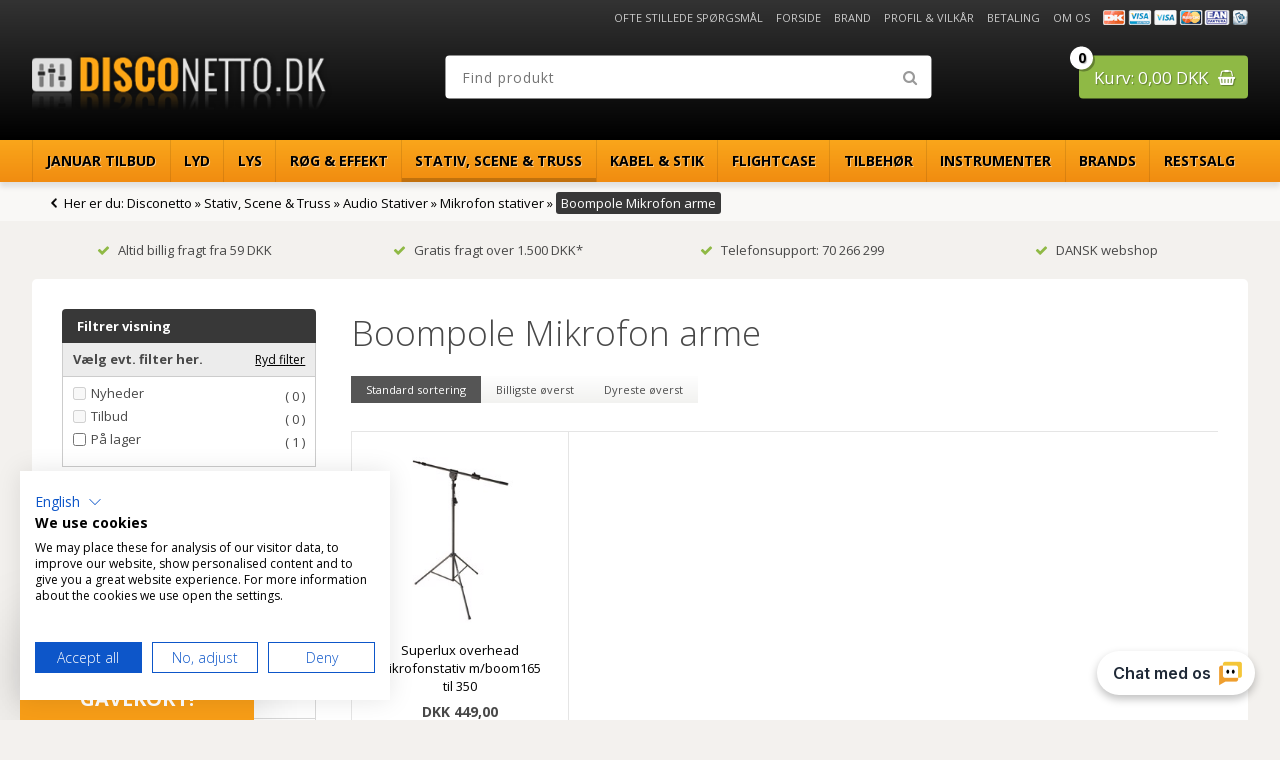

--- FILE ---
content_type: text/html; Charset=UTF-8
request_url: https://www.disconetto.dk/shop/boompole-mikrofon-arme-7604c1.html
body_size: 45458
content:
<!DOCTYPE html>
<html lang='da' class="webshop-html" xmlns:fb="http://ogp.me/ns/fb#">
<head>
<title>Boompole Mikrofon arme</title>
<link rel="apple-touch-icon" sizes="180x180" href="https://plus.bewise.dk/faviconapi/GetImage/139-118-2-26/180x180.png">
<link rel="icon" type="image/png" sizes="32x32" href="https://plus.bewise.dk/faviconapi/GetImage/139-118-2-26/32x32.png">
<link rel="icon" type="image/pngavIcon" sizes="16x16" href="https://plus.bewise.dk/faviconapi/GetImage/139-118-2-26/16x16.png">
<link rel="shortcut icon" href="https://plus.bewise.dk/faviconapi/GetImage/139-118-2-26/64x64.ico">
<script async src="https://static.klaviyo.com/onsite/js/klaviyo.js?company_id=WZjSSS"></script>

<link rel="alternate" hreflang="da-DK" href="https://www.disconetto.dk/shop/boompole-mikrofon-arme-7604c1.html"/>
    <meta http-equiv="Content-Type" content="text/html;charset=UTF-8" />
    <meta name="generator" content="DanDomain Webshop" />
    <link rel="canonical" href="https://www.disconetto.dk/shop/boompole-mikrofon-arme-7604c1.html"/>
    <meta property="og:title" content="Boompole Mikrofon arme"/>
    <meta property="og:url" content="https://www.disconetto.dk/shop/boompole-mikrofon-arme-7604c1.html"/>
    <meta property="og:image" content="https://www.disconetto.dk/Images/Sound/MMBP.jpg"/>
<meta name="verify-v1" content="ucP7dCmuqR+Tm2W22/BSKqyn9lxBFC/2uDqOsxMvGQw=" />
<meta name="verify-v1" content="6h/+YnJZ+R8gUdwOqVlZwPDviROIlrKYHCvQ+4piI7Y=" />
<meta name="Revisit-after" CONTENT="3">
<meta name="slurp" content="noydir" />
<meta name="googlebot" content="noodp" />
    <meta http-equiv="Page-Enter" content="blendTrans(Duration=0)">
    <meta http-equiv="Page-Exit" content="blendTrans(Duration=0)">
    <link href="/shop/frontend/public/css/webshop.css?v=8.117.5220" rel="stylesheet" type="text/css">
    <link href="/images/ddcss/shop-147.css?1761930943000" rel="stylesheet" type="text/css">
    <script type="text/javascript">
        var UsesOwnDoctype = true
        var LanguageID = '26';
        var ReloadBasket = '';
        var MaxBuyMsg = 'Vi kan ikke tilbyde det ønskede antal. Antal må ikke være større end';
        var MinBuyMsg = 'Antal må ikke være mindre end';
        var SelectVarMsg = 'Vælg variant - skal vælges for at bestille';
        var ProductNumber = '';
        var ProductVariantMasterID = '';
        var Keyword = '';
        var SelectVarTxt = 'Vælg variant af denne vare';
        var ShowBasketUrl = '/shop/showbasket.html';
        var CurrencyReturnUrl = '/shop/boompole-mikrofon-arme-7604c1.html';
        var ReqVariantSelect = 'true';
        var EnablePicProtect = false;
        var PicprotectMsg = '© Disconetto';
        var AddedToBasketMessageTriggered = false;
        var CookiePolicy = {"cookiesRequireConsent":false,"allowTrackingCookies":true,"allowStatisticsCookies":true,"allowFunctionalCookies":true};
        setInterval(function(){SilentAjaxGetRequest(location.href);},900000);
    </script>
<script>
window.dataLayer = window.dataLayer || [];
function gtag(){dataLayer.push(arguments);}
gtag('consent', 'default', {
'ad_storage': 'denied',
'analytics_storage': 'denied',
'ad_user_data': 'denied',
'ad_personalization': 'denied',
'personalization_storage': 'denied',
'functionality_storage': 'denied',
'security_storage': 'granted'
});
</script>

<script src="https://www.googletagmanager.com/gtag/js?id=UA-102960571-1" class="shop-native-gtag-script" async ></script>
<script>
window.dataLayer = window.dataLayer || [];
function gtag(){dataLayer.push(arguments);}
gtag('js', new Date());
gtag('config', 'UA-102960571-1', { 'anonymize_ip': true });
gtag('set', 'ads_data_redaction', true);
</script>

<script type="application/javascript" class="ce-script">(function(w,d,s,l,i){w[l]=w[l]||[];w[l].push({'gtm.start':new Date().getTime(),event:'gtm.js'});var f=d.getElementsByTagName(s)[0],j=d.createElement(s),dl=l!='dataLayer'?'&l='+l:'';j.async=true;j.src='https://www.googletagmanager.com/gtm.js?id='+i+dl;f.parentNode.insertBefore(j,f);})(window,document,'script','dataLayer','GTM-NRX46XZ');</script>
<script type="application/javascript" class="ce-script">
!function(f,b,e,v,n,t,s)
{if(f.fbq)return;n=f.fbq=function(){n.callMethod?
n.callMethod.apply(n,arguments):n.queue.push(arguments)};
if(!f._fbq)f._fbq=n;n.push=n;n.loaded=!0;n.version='2.0';
n.queue=[];t=b.createElement(e);t.async=!0;
t.src=v;s=b.getElementsByTagName(e)[0];
s.parentNode.insertBefore(t,s)}(window,document,'script',
'https://connect.facebook.net/en_US/fbevents.js');
fbq('init', '191648701411233'); 
</script>
<noscript><img height="1" width="1" style="display:none"
src="https://www.facebook.com/tr?id=191648701411233&ev=PageView&noscript=1"/>
</noscript>
<script type="application/javascript" class="ce-script">fbq('track', 'PageView',{},{eventID: '33D9CA73-F11F-4D2D-9D19-6EEF903A7C73'});</script>
    <script type="text/javascript" src="/shop/frontend/public/js/webshop.all.min.js?v=8.117.5220"></script>
    <link rel="alternate" type="application/rss+xml" href="https://www.disconetto.dk/shop/boompole-mikrofon-arme-7604c1.rss">

<script src="https://consent.cookiefirst.com/sites/disconetto.dk-9bf2b226-7b25-4829-85c8-4d1582c22d93/consent.js"></script>
<script type="text/javascript">
  // ALERTBAR
  var alertbarActive = ['28-03-2024','25-04-2024'];
  var alertbarText = 'Se vores store restsalg med kæmpe besparelser!';
</script>
<script>
(function(d,l){var f=d.getElementsByTagName('script')[0],s=d.createElement('script');s.async=true;s.src='https://sparxpres.dk/app/webintegration/static/module-loader.js';s.onload=function(){sparxpresClientLoader(l);};f.parentNode.insertBefore(s,f);})(document,'00929d82-50e0-448a-8cad-38c54b762f66');
</script>

<!– Event snippet for Transaktion Onlinesalg Google conversion page –>
<script>
gtag(‘event’, ‘conversion’, {
‘send_to’: ‘AW-866287066/gv_jCLyA_qUaENr7iZ0D‘,
‘value’: %OrderTotalInclVatExclFee%,
‘currency’: ‘DKK’,
‘transaction_id’: %OrderId%
});
</script>

<script async="true" type="text/javascript" src="https://s.kk-resources.com/leadtag.js" ></script>

<!--
<link href="/dandodesign/css/dandodesign.dbsearch.css?v=1" rel="stylesheet" type="text/css">
<script src="/dandodesign/js/dandodesign.dbsearch.js?v=1" charset="ISO-8859-1"></script>
-->

<meta http-equiv="X-UA-Compatible" content="IE=edge">
<meta name="viewport" content="initial-scale=1.0, maximum-scale=1.0, user-scalable=0">

<link href="/images/skins/Bewise/css/main.v4.css?v=5" rel="stylesheet" type="text/css">
<link rel="stylesheet" href="https://cdnjs.cloudflare.com/ajax/libs/font-awesome/4.7.0/css/font-awesome.min.css">

<script src="https://plus.bewise.dk/script/139-118-2" async></script>

<script src="/images/skins/Bewise/js/shared.js" type="text/javascript"></script>
<script src="/images/skins/Bewise/js/scripts.v5.js?v=5" type="text/javascript"></script>
<script>
if (window.location.href=="https://www.disconetto.dk/shop/tilbud-3c1.html")
window.location.replace('https://www.disconetto.dk/shop/specialoffer-ALL-1.html');
</script>

<!--<script type="text/javascript" src="//widget.trustpilot.com/bootstrap/v5/tp.widget.bootstrap.min.js" async></script> -->
<!-- TrustBox script -->
<script type="text/javascript" src="//widget.trustpilot.com/bootstrap/v5/tp.widget.bootstrap.min.js" async></script>
<!-- End TrustBox script -->


<style>
  #confirm-terms-gdpr-link-text {
      padding: 0 10px 10px!important;
  }
</style>


<!--[if lt IE 9]><script src="https://cdnjs.cloudflare.com/ajax/libs/html5shiv/3.7.3/html5shiv.min.js"></script><![endif] -->


<!-- Facebook Pixel Code -->
<script>
  !function(f,b,e,v,n,t,s)
  {if(f.fbq)return;n=f.fbq=function(){n.callMethod?
  n.callMethod.apply(n,arguments):n.queue.push(arguments)};
  if(!f._fbq)f._fbq=n;n.push=n;n.loaded=!0;n.version='2.0';
  n.queue=[];t=b.createElement(e);t.async=!0;
  t.src=v;s=b.getElementsByTagName(e)[0];
  s.parentNode.insertBefore(t,s)}(window, document,'script',
  'https://connect.facebook.net/en_US/fbevents.js');
  fbq('init', '191648701411233');
  fbq('track', 'PageView');
</script>
<noscript><img height="1" width="1" style="display:none"
  src="https://www.facebook.com/tr?id=191648701411233&ev=PageView&noscript=1"
/></noscript>
<!-- End Facebook Pixel Code -->


<!--Start of Tawk.to Script
<script type="text/javascript">
var Tawk_API=Tawk_API||{}, Tawk_LoadStart=new Date();
(function(){
var s1=document.createElement("script"),s0=document.getElementsByTagName("script")[0];
s1.async=true;
s1.src='https://embed.tawk.to/5a0ab456198bd56b8c03b00c/1f8mk1mol';
s1.charset='UTF-8';
s1.setAttribute('crossorigin','*');
s0.parentNode.insertBefore(s1,s0);
})();
</script>
End of Tawk.to Script -->

<!-- Herodesk chat -->
<script src="https://cdn.herodesk.io/livechat.js?wid=7e998ccae1a6c1"></script>
</head>


<body class="webshop-productlist webshop-body">
<noscript><iframe src='https://www.googletagmanager.com/ns.html?id=GTM-NRX46XZ'height='0' width='0' style='display:none;visibility:hidden'></iframe></noscript><!-- Google Tag Manager (noscript) -->
<noscript><iframe src="https://www.googletagmanager.com/ns.html?id=GTM-MHLZH3T"
height="0" width="0" style="display:none;visibility:hidden"></iframe></noscript>
<!-- End Google Tag Manager (noscript) -->
<div class="wrapper">
  <header>
    <section>
      <a href="/shop/frontpage.html"><img title="Velkommen til Disconetto" alt="Disconetto logo" border="0" class="WebShopSkinLogo" src="/images/disconetto-logo.png"></a>
      <div class="basket">
<div class="totalproducts">0</div>
<div class="totalprice">Kurv: 0,00 DKK</div>
<div class="basketlink"><A HREF="/shop/showbasket.html"></A></div>
<div class="creditcards"><IMG BORDER="0" ALT="" SRC="/images/skins/Bewise/images/creditcards.png"></div>
</div>

      <form ID="Search_Form" method="POST" action="/shop/search-1.html" style="margin:0;"><input type="hidden" name="InitSearch" value="1"><span class="SearchTitle_SearchPage">Find produkt</span><br><input type="text" name="Keyword" maxlength="50" size="12" class="SearchField_SearchPage" value=""><span class="nbsp">&nbsp;</span><input type="submit" value="Søg" name="Search" class="SubmitButton_SearchPage"><br></form><img class="slet" src="/images/skins/dn/dk/images/profil.png" />
      <ul class="TopMenu_MenuItems"><li class="TopMenu_MenuItem TopMenu_MenuItem_External"><a class="Link_Topmenu Link_External_Topmenu" href='/shop/specialoffer-ALL-1.html' target=''>Januar Tilbud</a></li><li class="TopMenu_MenuItem TopMenu_MenuItem_Idle"><a class="Link_Topmenu Link_Idle_Topmenu" href="/shop/cms-102.html">Ofte stillede spørgsmål</a></li><li class="TopMenu_MenuItem TopMenu_MenuItem_External"><a class="Link_Topmenu Link_External_Topmenu" href='http://www.disconetto.dk/shop/frontpage.html' target=''>Forside</a></li><li class="TopMenu_MenuItem TopMenu_MenuItem_Idle"><a class="Link_Topmenu Link_Idle_Topmenu" href="/shop/brand-6595s1.html">Brand</a></li><li class="TopMenu_MenuItem TopMenu_MenuItem_External"><a class="Link_Topmenu Link_External_Topmenu" href='/shop/cms-6.html' target=''>Profil & Vilkår</a></li><li class="TopMenu_MenuItem TopMenu_MenuItem_External"><a class="Link_Topmenu Link_External_Topmenu" href='/shop/cms-5.html' target=''>Betaling</a></li><li class="TopMenu_MenuItem TopMenu_MenuItem_External"><a class="Link_Topmenu Link_External_Topmenu" href='/shop/cms-2.html' target=''>Om os</a></li></ul>
    </section>
  </header>
  <nav class="productmenu">
    <div id="ProductmenuContainer_DIV" class="ProductmenuContainer_DIV"><span class="Heading_Productmenu Heading_ProductMenu">Produkter</span><style type="text/css">.ProductMenu_MenuItemBold{font-weight:bold;}</style><ul id="ProductMenu_List"><li class="RootCategory_Productmenu has-dropdown"><a href="/shop/lyd-5s1.html" class="CategoryLink0_Productmenu Deactiv_Productmenu Deactiv_ProductMenu" title="LYD"><span class="ProductMenu_MenuItemBold">LYD</span></a><ul class="dropdown"><li class="SubCategory1_Productmenu has-dropdown"><a href="/shop/afspillere-6s1.html" class="CategoryLink1_Productmenu Deactiv_Productmenu Deactiv_ProductMenu" title="Afspillere"><span class="ProductMenu_MenuItemBold">Afspillere</span></a><ul class="dropdown"><li class="SubCategory2_Productmenu"><a href="/shop/cd-mp3-afspillere-7c1.html" class="CategoryLink2_Productmenu Deactiv_Productmenu Deactiv_ProductMenu" title="CD/MP3 afspillere">CD/MP3 afspillere</a></li><li class="SubCategory2_Productmenu"><a href="/shop/blu-ray-og-9634c1.html" class="CategoryLink2_Productmenu Deactiv_Productmenu Deactiv_ProductMenu" title="Blu Ray og DVD afspiller">Blu Ray og DVD afspiller</a></li><li class="SubCategory2_Productmenu has-dropdown"><a href="/shop/pladespillere-og-pickup-12s1.html" class="CategoryLink2_Productmenu Deactiv_Productmenu Deactiv_ProductMenu" title="Pladespillere og pickup"><span class="ProductMenu_MenuItemBold">Pladespillere og pickup</span></a><ul class="dropdown"><li class="SubCategory3_Productmenu"><a href="/shop/pladespiller-9386c1.html" class="CategoryLink3_Productmenu Deactiv_Productmenu Deactiv_ProductMenu" title="Pladespiller">Pladespiller</a></li><li class="SubCategory3_Productmenu"><a href="/shop/pickups-17c1.html" class="CategoryLink3_Productmenu Deactiv_Productmenu Deactiv_ProductMenu" title="Pickups">Pickups</a></li><li class="SubCategory3_Productmenu"><a href="/shop/ortofon-pickup-10004c1.html" class="CategoryLink3_Productmenu Deactiv_Productmenu Deactiv_ProductMenu" title="Ortofon Pickup">Ortofon Pickup</a></li><li class="SubCategory3_Productmenu"><a href="/shop/udstyr-tilbehoer-til-9387c1.html" class="CategoryLink3_Productmenu Deactiv_Productmenu Deactiv_ProductMenu" title="Udstyr & tilbehør til pladespiller">Udstyr & tilbehør til pladespiller</a></li></ul></li><li class="SubCategory2_Productmenu"><a href="/shop/recorder-9635c1.html" class="CategoryLink2_Productmenu Deactiv_Productmenu Deactiv_ProductMenu" title="Recorder">Recorder</a></li><li class="SubCategory2_Productmenu"><a href="/shop/streaming-og-bluetooth-4553c1.html" class="CategoryLink2_Productmenu Deactiv_Productmenu Deactiv_ProductMenu" title="Streaming og Bluetooth">Streaming og Bluetooth</a></li><li class="SubCategory2_Productmenu"><a href="/shop/baerbar-digital-recorder-20c1.html" class="CategoryLink2_Productmenu Deactiv_Productmenu Deactiv_ProductMenu" title="Bærbar Digital recorder">Bærbar Digital recorder</a></li><li class="SubCategory2_Productmenu"><a href="/shop/tuner-radio-1483c1.html" class="CategoryLink2_Productmenu Deactiv_Productmenu Deactiv_ProductMenu" title="Tuner / Radio">Tuner / Radio</a></li><li class="SubCategory2_Productmenu"><a href="/shop/lyd-tilbehoer-25c1.html" class="CategoryLink2_Productmenu Deactiv_Productmenu Deactiv_ProductMenu" title="Lyd Tilbehør">Lyd Tilbehør</a></li></ul></li><li class="SubCategory1_Productmenu has-dropdown"><a href="/shop/dj-udstyr-2377s1.html" class="CategoryLink1_Productmenu Deactiv_Productmenu Deactiv_ProductMenu" title="Dj udstyr"><span class="ProductMenu_MenuItemBold">Dj udstyr</span></a><ul class="dropdown"><li class="SubCategory2_Productmenu"><a href="/shop/dj-controllere-2382c1.html" class="CategoryLink2_Productmenu Deactiv_Productmenu Deactiv_ProductMenu" title="DJ Controllere">DJ Controllere</a></li><li class="SubCategory2_Productmenu"><a href="/shop/dj-afspillere-2383c1.html" class="CategoryLink2_Productmenu Deactiv_Productmenu Deactiv_ProductMenu" title="DJ Afspillere">DJ Afspillere</a></li><li class="SubCategory2_Productmenu"><a href="/shop/pro-dj-mixere-2384c1.html" class="CategoryLink2_Productmenu Deactiv_Productmenu Deactiv_ProductMenu" title="Pro DJ Mixere">Pro DJ Mixere</a></li><li class="SubCategory2_Productmenu"><a href="/shop/budget-dj-mixere-2390c1.html" class="CategoryLink2_Productmenu Deactiv_Productmenu Deactiv_ProductMenu" title="Budget DJ Mixere">Budget DJ Mixere</a></li><li class="SubCategory2_Productmenu"><a href="/shop/dj-pladespillere-6899c1.html" class="CategoryLink2_Productmenu Deactiv_Productmenu Deactiv_ProductMenu" title="DJ Pladespillere">DJ Pladespillere</a></li><li class="SubCategory2_Productmenu"><a href="/shop/dj-borde-7124c1.html" class="CategoryLink2_Productmenu Deactiv_Productmenu Deactiv_ProductMenu" title="DJ borde">DJ borde</a></li><li class="SubCategory2_Productmenu"><a href="/shop/dj-effektmaskiner-2386c1.html" class="CategoryLink2_Productmenu Deactiv_Productmenu Deactiv_ProductMenu" title="DJ Effektmaskiner">DJ Effektmaskiner</a></li><li class="SubCategory2_Productmenu"><a href="/shop/dj-midi-controllere-10000c1.html" class="CategoryLink2_Productmenu Deactiv_Productmenu Deactiv_ProductMenu" title="DJ MIDI controllere">DJ MIDI controllere</a></li></ul></li><li class="SubCategory1_Productmenu has-dropdown"><a href="/shop/mixere-27s1.html" class="CategoryLink1_Productmenu Deactiv_Productmenu Deactiv_ProductMenu" title="Mixere"><span class="ProductMenu_MenuItemBold">Mixere</span></a><ul class="dropdown"><li class="SubCategory2_Productmenu"><a href="/shop/dj-mixer-5932c1.html" class="CategoryLink2_Productmenu Deactiv_Productmenu Deactiv_ProductMenu" title="DJ Mixer">DJ Mixer</a></li><li class="SubCategory2_Productmenu"><a href="/shop/mini-mixer-7607c1.html" class="CategoryLink2_Productmenu Deactiv_Productmenu Deactiv_ProductMenu" title="Mini mixer">Mini mixer</a></li><li class="SubCategory2_Productmenu"><a href="/shop/19-rack-mixer-35c1.html" class="CategoryLink2_Productmenu Deactiv_Productmenu Deactiv_ProductMenu" title="19 Rack mixer">19" Rack mixer</a></li><li class="SubCategory2_Productmenu"><a href="/shop/zone-mixer-7606c1.html" class="CategoryLink2_Productmenu Deactiv_Productmenu Deactiv_ProductMenu" title="Zone Mixer">Zone Mixer</a></li><li class="SubCategory2_Productmenu"><a href="/shop/pa-mixer-36c1.html" class="CategoryLink2_Productmenu Deactiv_Productmenu Deactiv_ProductMenu" title="PA Mixer">PA Mixer</a></li><li class="SubCategory2_Productmenu"><a href="/shop/usb-audio-mixer-6822c1.html" class="CategoryLink2_Productmenu Deactiv_Productmenu Deactiv_ProductMenu" title="USB audio / Mixer">USB audio / Mixer</a></li><li class="SubCategory2_Productmenu"><a href="/shop/pa-digital-mixer-1542c1.html" class="CategoryLink2_Productmenu Deactiv_Productmenu Deactiv_ProductMenu" title="PA Digital mixer">PA Digital mixer</a></li><li class="SubCategory2_Productmenu"><a href="/shop/pa-power-mixer-38c1.html" class="CategoryLink2_Productmenu Deactiv_Productmenu Deactiv_ProductMenu" title="PA Power mixer">PA Power mixer</a></li><li class="SubCategory2_Productmenu"><a href="/shop/pult-lamper-for-40c1.html" class="CategoryLink2_Productmenu Deactiv_Productmenu Deactiv_ProductMenu" title="Pult lamper for mixer">Pult lamper for mixer</a></li><li class="SubCategory2_Productmenu"><a href="/shop/mixer-tilbehoer-41c1.html" class="CategoryLink2_Productmenu Deactiv_Productmenu Deactiv_ProductMenu" title="Mixer Tilbehør">Mixer Tilbehør</a></li></ul></li><li class="SubCategory1_Productmenu has-dropdown"><a href="/shop/forstaerkere-42s1.html" class="CategoryLink1_Productmenu Deactiv_Productmenu Deactiv_ProductMenu" title="Forstærkere"><span class="ProductMenu_MenuItemBold">Forstærkere</span></a><ul class="dropdown"><li class="SubCategory2_Productmenu"><a href="/shop/pa-forstaerker-2-5933c1.html" class="CategoryLink2_Productmenu Deactiv_Productmenu Deactiv_ProductMenu" title="PA Forstærker, 2 kanals">PA Forstærker, 2 kanals</a></li><li class="SubCategory2_Productmenu"><a href="/shop/3-8-ch-forstaerker-52c1.html" class="CategoryLink2_Productmenu Deactiv_Productmenu Deactiv_ProductMenu" title="3-8 ch. forstærker">3-8 ch. forstærker</a></li><li class="SubCategory2_Productmenu"><a href="/shop/netvaerks-forstaerker-5841c1.html" class="CategoryLink2_Productmenu Deactiv_Productmenu Deactiv_ProductMenu" title="Netværks forstærker">Netværks forstærker</a></li><li class="SubCategory2_Productmenu"><a href="/shop/integreret-forstaerker-1493c1.html" class="CategoryLink2_Productmenu Deactiv_Productmenu Deactiv_ProductMenu" title="Integreret forstærker">Integreret forstærker</a></li><li class="SubCategory2_Productmenu"><a href="/shop/hovedtelefons-forstaerker-113c1.html" class="CategoryLink2_Productmenu Deactiv_Productmenu Deactiv_ProductMenu" title="Hovedtelefons forstærker">Hovedtelefons forstærker</a></li><li class="SubCategory2_Productmenu"><a href="/shop/forstaerkermoduler-56c1.html" class="CategoryLink2_Productmenu Deactiv_Productmenu Deactiv_ProductMenu" title="Forstærkermoduler">Forstærkermoduler</a></li><li class="SubCategory2_Productmenu"><a href="/shop/teleslyngeforstaerker-5269c1.html" class="CategoryLink2_Productmenu Deactiv_Productmenu Deactiv_ProductMenu" title="Teleslyngeforstærker">Teleslyngeforstærker</a></li></ul></li><li class="SubCategory1_Productmenu has-dropdown"><a href="/shop/signalbehandling-57s1.html" class="CategoryLink1_Productmenu Deactiv_Productmenu Deactiv_ProductMenu" title="Signalbehandling"><span class="ProductMenu_MenuItemBold">Signalbehandling</span></a><ul class="dropdown"><li class="SubCategory2_Productmenu"><a href="/shop/audio-via-ip-5793c1.html" class="CategoryLink2_Productmenu Deactiv_Productmenu Deactiv_ProductMenu" title="Audio via IP">Audio via IP</a></li><li class="SubCategory2_Productmenu"><a href="/shop/equalizers-58c1.html" class="CategoryLink2_Productmenu Deactiv_Productmenu Deactiv_ProductMenu" title="Equalizers">Equalizers</a></li><li class="SubCategory2_Productmenu"><a href="/shop/aktivt-delefilter-dsp-44c1.html" class="CategoryLink2_Productmenu Deactiv_Productmenu Deactiv_ProductMenu" title="Aktivt delefilter & DSP">Aktivt delefilter & DSP</a></li><li class="SubCategory2_Productmenu"><a href="/shop/dante-udstyr-6821c1.html" class="CategoryLink2_Productmenu Deactiv_Productmenu Deactiv_ProductMenu" title="Dante udstyr">Dante udstyr</a></li><li class="SubCategory2_Productmenu"><a href="/shop/limiter-begraenser-compressor-43c1.html" class="CategoryLink2_Productmenu Deactiv_Productmenu Deactiv_ProductMenu" title="Limiter(Begrænser)/Compressor">Limiter(Begrænser)/Compressor</a></li><li class="SubCategory2_Productmenu"><a href="/shop/audio-interface-usb-7974c1.html" class="CategoryLink2_Productmenu Deactiv_Productmenu Deactiv_ProductMenu" title="Audio interface/USB">Audio interface/USB</a></li><li class="SubCategory2_Productmenu"><a href="/shop/line-drivers-di-7471c1.html" class="CategoryLink2_Productmenu Deactiv_Productmenu Deactiv_ProductMenu" title=" Line drivers / DI boks"> Line drivers / DI boks</a></li><li class="SubCategory2_Productmenu"><a href="/shop/audio-processors-6680c1.html" class="CategoryLink2_Productmenu Deactiv_Productmenu Deactiv_ProductMenu" title="Audio processors">Audio processors</a></li><li class="SubCategory2_Productmenu"><a href="/shop/traadloes-signal-overfoerelse-8613c1.html" class="CategoryLink2_Productmenu Deactiv_Productmenu Deactiv_ProductMenu" title="Trådløs Signal Overførelse">Trådløs Signal Overførelse</a></li><li class="SubCategory2_Productmenu"><a href="/shop/signalprocessorer-5295c1.html" class="CategoryLink2_Productmenu Deactiv_Productmenu Deactiv_ProductMenu" title="Signalprocessorer">Signalprocessorer</a></li></ul></li><li class="SubCategory1_Productmenu has-dropdown"><a href="/shop/hoejttalere-64s1.html" class="CategoryLink1_Productmenu Deactiv_Productmenu Deactiv_ProductMenu" title="Højttalere"><span class="ProductMenu_MenuItemBold">Højttalere</span></a><ul class="dropdown"><li class="SubCategory2_Productmenu has-dropdown"><a href="/shop/aktive-hoejttalere-79s1.html" class="CategoryLink2_Productmenu Deactiv_Productmenu Deactiv_ProductMenu" title="Aktive Højttalere"><span class="ProductMenu_MenuItemBold">Aktive Højttalere</span></a><ul class="dropdown"><li class="SubCategory3_Productmenu"><a href="/shop/smaa-hoejttaler-saet-1547c1.html" class="CategoryLink3_Productmenu Deactiv_Productmenu Deactiv_ProductMenu" title="Små Højttaler Sæt">Små Højttaler Sæt</a></li><li class="SubCategory3_Productmenu"><a href="/shop/hoejttaler-systemer-1495c1.html" class="CategoryLink3_Productmenu Deactiv_Productmenu Deactiv_ProductMenu" title="Højttaler Systemer">Højttaler Systemer</a></li><li class="SubCategory3_Productmenu"><a href="/shop/studio-monitor-aktive-80c1.html" class="CategoryLink3_Productmenu Deactiv_Productmenu Deactiv_ProductMenu" title="Studio Monitor Aktive">Studio Monitor Aktive</a></li><li class="SubCategory3_Productmenu"><a href="/shop/8-aktiv-hoejttaler-2470c1.html" class="CategoryLink3_Productmenu Deactiv_Productmenu Deactiv_ProductMenu" title="8 Aktiv Højttaler">8" Aktiv Højttaler</a></li><li class="SubCategory3_Productmenu"><a href="/shop/10-aktiv-hoejttaler-2471c1.html" class="CategoryLink3_Productmenu Deactiv_Productmenu Deactiv_ProductMenu" title="10 Aktiv Højttaler">10" Aktiv Højttaler</a></li><li class="SubCategory3_Productmenu"><a href="/shop/12-aktiv-hoejttaler-2472c1.html" class="CategoryLink3_Productmenu Deactiv_Productmenu Deactiv_ProductMenu" title="12 Aktiv Højttaler">12" Aktiv Højttaler</a></li><li class="SubCategory3_Productmenu"><a href="/shop/15-aktiv-hoejttaler-2473c1.html" class="CategoryLink3_Productmenu Deactiv_Productmenu Deactiv_ProductMenu" title="15 Aktiv Højttaler">15" Aktiv Højttaler</a></li><li class="SubCategory3_Productmenu"><a href="/shop/aktiv-subwoofer-86c1.html" class="CategoryLink3_Productmenu Deactiv_Productmenu Deactiv_ProductMenu" title="Aktiv Subwoofer">Aktiv Subwoofer</a></li><li class="SubCategory3_Productmenu"><a href="/shop/monitor-aktiv-87c1.html" class="CategoryLink3_Productmenu Deactiv_Productmenu Deactiv_ProductMenu" title="Monitor Aktiv">Monitor Aktiv</a></li></ul></li><li class="SubCategory2_Productmenu"><a href="/shop/aktive-hoejtaler-med-10255c1.html" class="CategoryLink2_Productmenu Deactiv_Productmenu Deactiv_ProductMenu" title="Aktive Højtaler med Mixer ">Aktive Højtaler med Mixer </a></li><li class="SubCategory2_Productmenu"><a href="/shop/hoejttaler-med-batteri-98c1.html" class="CategoryLink2_Productmenu Deactiv_Productmenu Deactiv_ProductMenu" title="Højttaler med Batteri / Trådløse ">Højttaler med Batteri / Trådløse </a></li><li class="SubCategory2_Productmenu has-dropdown"><a href="/shop/passive-hoejttalere-65s1.html" class="CategoryLink2_Productmenu Deactiv_Productmenu Deactiv_ProductMenu" title="Passive Højttalere"><span class="ProductMenu_MenuItemBold">Passive Højttalere</span></a><ul class="dropdown"><li class="SubCategory3_Productmenu"><a href="/shop/komplette-systemer-6662c1.html" class="CategoryLink3_Productmenu Deactiv_Productmenu Deactiv_ProductMenu" title="Komplette systemer">Komplette systemer</a></li><li class="SubCategory3_Productmenu"><a href="/shop/smaa-passive-hoejttalere-66c1.html" class="CategoryLink3_Productmenu Deactiv_Productmenu Deactiv_ProductMenu" title="Små Passive Højttalere">Små Passive Højttalere</a></li><li class="SubCategory3_Productmenu"><a href="/shop/8-passiv-hoejttaler-2474c1.html" class="CategoryLink3_Productmenu Deactiv_Productmenu Deactiv_ProductMenu" title="8 Passiv højttaler">8" Passiv højttaler</a></li><li class="SubCategory3_Productmenu"><a href="/shop/10-passiv-hoejttaler-2475c1.html" class="CategoryLink3_Productmenu Deactiv_Productmenu Deactiv_ProductMenu" title="10 Passiv Højttaler">10" Passiv Højttaler</a></li><li class="SubCategory3_Productmenu"><a href="/shop/12-passiv-hoejttaler-2476c1.html" class="CategoryLink3_Productmenu Deactiv_Productmenu Deactiv_ProductMenu" title="12 Passiv Højttaler">12" Passiv Højttaler</a></li><li class="SubCategory3_Productmenu"><a href="/shop/15-passiv-hoejttaler-2477c1.html" class="CategoryLink3_Productmenu Deactiv_Productmenu Deactiv_ProductMenu" title="15 Passiv Højttaler">15" Passiv Højttaler</a></li><li class="SubCategory3_Productmenu"><a href="/shop/passiv-subwoofer-75c1.html" class="CategoryLink3_Productmenu Deactiv_Productmenu Deactiv_ProductMenu" title="Passiv Subwoofer">Passiv Subwoofer</a></li><li class="SubCategory3_Productmenu"><a href="/shop/passiv-monitor-2480c1.html" class="CategoryLink3_Productmenu Deactiv_Productmenu Deactiv_ProductMenu" title="Passiv Monitor">Passiv Monitor</a></li></ul></li><li class="SubCategory2_Productmenu"><a href="/shop/line-array-7608c1.html" class="CategoryLink2_Productmenu Deactiv_Productmenu Deactiv_ProductMenu" title="Line Array">Line Array</a></li><li class="SubCategory2_Productmenu has-dropdown"><a href="/shop/installations-hoejttaler-88s1.html" class="CategoryLink2_Productmenu Deactiv_Productmenu Deactiv_ProductMenu" title="Installations højttaler"><span class="ProductMenu_MenuItemBold">Installations højttaler</span></a><ul class="dropdown"><li class="SubCategory3_Productmenu"><a href="/shop/fulltone-hoejttalere-90c1.html" class="CategoryLink3_Productmenu Deactiv_Productmenu Deactiv_ProductMenu" title="Fulltone højttalere">Fulltone højttalere</a></li><li class="SubCategory3_Productmenu"><a href="/shop/pendel-hoejttaler-6945c1.html" class="CategoryLink3_Productmenu Deactiv_Productmenu Deactiv_ProductMenu" title="Pendel Højttaler">Pendel Højttaler</a></li><li class="SubCategory3_Productmenu"><a href="/shop/smaa-hoejttalere-91c1.html" class="CategoryLink3_Productmenu Deactiv_Productmenu Deactiv_ProductMenu" title="Små højttalere">Små højttalere</a></li><li class="SubCategory3_Productmenu"><a href="/shop/udendoers-hoejttaler-%3eip55-6947c1.html" class="CategoryLink3_Productmenu Deactiv_Productmenu Deactiv_ProductMenu" title="Udendørs Højttaler >IP55">Udendørs Højttaler >IP55</a></li></ul></li><li class="SubCategory2_Productmenu"><a href="/shop/bluetooth-hoejttaler-6392c1.html" class="CategoryLink2_Productmenu Deactiv_Productmenu Deactiv_ProductMenu" title="Bluetooth højttaler">Bluetooth højttaler</a></li><li class="SubCategory2_Productmenu"><a href="/shop/megafoner-97c1.html" class="CategoryLink2_Productmenu Deactiv_Productmenu Deactiv_ProductMenu" title="Megafoner">Megafoner</a></li><li class="SubCategory2_Productmenu has-dropdown"><a href="/shop/indbygningshoejttalere-5254s1.html" class="CategoryLink2_Productmenu Deactiv_Productmenu Deactiv_ProductMenu" title="Indbygningshøjttalere/ Loft"><span class="ProductMenu_MenuItemBold">Indbygningshøjttalere/ Loft</span></a><ul class="dropdown"><li class="SubCategory3_Productmenu"><a href="/shop/100-v-5530c1.html" class="CategoryLink3_Productmenu Deactiv_Productmenu Deactiv_ProductMenu" title="100 V">100 V</a></li><li class="SubCategory3_Productmenu"><a href="/shop/lav-impedans-5531c1.html" class="CategoryLink3_Productmenu Deactiv_Productmenu Deactiv_ProductMenu" title="Lav impedans">Lav impedans</a></li><li class="SubCategory3_Productmenu"><a href="/shop/100-v-projektor-5536c1.html" class="CategoryLink3_Productmenu Deactiv_Productmenu Deactiv_ProductMenu" title="100 V projektor højttalere">100 V projektor højttalere</a></li><li class="SubCategory3_Productmenu"><a href="/shop/en-54-hoejttalere-5533c1.html" class="CategoryLink3_Productmenu Deactiv_Productmenu Deactiv_ProductMenu" title="EN-54 højttalere">EN-54 højttalere</a></li><li class="SubCategory3_Productmenu"><a href="/shop/installation-subwoofer-10249c1.html" class="CategoryLink3_Productmenu Deactiv_Productmenu Deactiv_ProductMenu" title="Installation Subwoofer">Installation Subwoofer</a></li><li class="SubCategory3_Productmenu"><a href="/shop/pendel-hoejttaler-9636c1.html" class="CategoryLink3_Productmenu Deactiv_Productmenu Deactiv_ProductMenu" title="Pendel højttaler">Pendel højttaler</a></li></ul></li><li class="SubCategory2_Productmenu has-dropdown"><a href="/shop/hoejttaler-byg-selv-503s1.html" class="CategoryLink2_Productmenu Deactiv_Productmenu Deactiv_ProductMenu" title="Højttaler Byg Selv"><span class="ProductMenu_MenuItemBold">Højttaler Byg Selv</span></a><ul class="dropdown"><li class="SubCategory3_Productmenu"><a href="/shop/basrefleksroer-5685c1.html" class="CategoryLink3_Productmenu Deactiv_Productmenu Deactiv_ProductMenu" title="Basrefleksrør">Basrefleksrør</a></li><li class="SubCategory3_Productmenu"><a href="/shop/hoejttalerterminal-611c1.html" class="CategoryLink3_Productmenu Deactiv_Productmenu Deactiv_ProductMenu" title="Højttalerterminal">Højttalerterminal</a></li><li class="SubCategory3_Productmenu"><a href="/shop/hoejttalergitter-5689c1.html" class="CategoryLink3_Productmenu Deactiv_Productmenu Deactiv_ProductMenu" title="Højttalergitter">Højttalergitter</a></li><li class="SubCategory3_Productmenu"><a href="/shop/skruer-clamps-mv-312c1.html" class="CategoryLink3_Productmenu Deactiv_Productmenu Deactiv_ProductMenu" title="Skruer & Clamps mv.">Skruer & Clamps mv.</a></li><li class="SubCategory3_Productmenu"><a href="/shop/diverse-310c1.html" class="CategoryLink3_Productmenu Deactiv_Productmenu Deactiv_ProductMenu" title="Diverse">Diverse</a></li><li class="SubCategory3_Productmenu"><a href="/shop/hoejttaler-maling-6666c1.html" class="CategoryLink3_Productmenu Deactiv_Productmenu Deactiv_ProductMenu" title="Højttaler Maling">Højttaler Maling</a></li><li class="SubCategory3_Productmenu"><a href="/shop/hoejttaler-frontskum-stof-7010c1.html" class="CategoryLink3_Productmenu Deactiv_Productmenu Deactiv_ProductMenu" title="Højttaler Frontskum & Stof">Højttaler Frontskum & Stof</a></li><li class="SubCategory3_Productmenu has-dropdown"><a href="/shop/delefiltre-komponenter-5306s1.html" class="CategoryLink3_Productmenu Deactiv_Productmenu Deactiv_ProductMenu" title="Delefiltre & komponenter"><span class="ProductMenu_MenuItemBold">Delefiltre & komponenter</span></a><ul class="dropdown"><li class="SubCategory4_Productmenu"><a href="/shop/delefiltre-5672c1.html" class="CategoryLink4_Productmenu Deactiv_Productmenu Deactiv_ProductMenu" title="Delefiltre">Delefiltre</a></li><li class="SubCategory4_Productmenu"><a href="/shop/trafo-5673c1.html" class="CategoryLink4_Productmenu Deactiv_Productmenu Deactiv_ProductMenu" title="Trafo">Trafo</a></li><li class="SubCategory4_Productmenu"><a href="/shop/jernkerne-spoler-5674c1.html" class="CategoryLink4_Productmenu Deactiv_Productmenu Deactiv_ProductMenu" title="Jernkerne spoler">Jernkerne spoler</a></li><li class="SubCategory4_Productmenu"><a href="/shop/luftspoler-5675c1.html" class="CategoryLink4_Productmenu Deactiv_Productmenu Deactiv_ProductMenu" title="Luftspoler">Luftspoler</a></li><li class="SubCategory4_Productmenu"><a href="/shop/film-kondensatorer-5676c1.html" class="CategoryLink4_Productmenu Deactiv_Productmenu Deactiv_ProductMenu" title="Film kondensatorer">Film kondensatorer</a></li><li class="SubCategory4_Productmenu"><a href="/shop/bipolar-kondensatorer-5677c1.html" class="CategoryLink4_Productmenu Deactiv_Productmenu Deactiv_ProductMenu" title="Bipolar kondensatorer">Bipolar kondensatorer</a></li><li class="SubCategory4_Productmenu"><a href="/shop/modstande-5679c1.html" class="CategoryLink4_Productmenu Deactiv_Productmenu Deactiv_ProductMenu" title="Modstande">Modstande</a></li></ul></li></ul></li><li class="SubCategory2_Productmenu has-dropdown"><a href="/shop/hoejttaler-tilbehoer-2478s1.html" class="CategoryLink2_Productmenu Deactiv_Productmenu Deactiv_ProductMenu" title="Højttaler Tilbehør"><span class="ProductMenu_MenuItemBold">Højttaler Tilbehør</span></a><ul class="dropdown"><li class="SubCategory3_Productmenu"><a href="/shop/hoejttaler-beslag-2479c1.html" class="CategoryLink3_Productmenu Deactiv_Productmenu Deactiv_ProductMenu" title="Højttaler Beslag">Højttaler Beslag</a></li><li class="SubCategory3_Productmenu"><a href="/shop/isolation-pods-9344c1.html" class="CategoryLink3_Productmenu Deactiv_Productmenu Deactiv_ProductMenu" title="Isolation Pods">Isolation Pods</a></li><li class="SubCategory3_Productmenu"><a href="/shop/hoejttaler-covers-1494c1.html" class="CategoryLink3_Productmenu Deactiv_Productmenu Deactiv_ProductMenu" title="Højttaler Covers">Højttaler Covers</a></li></ul></li><li class="SubCategory2_Productmenu"><a href="/shop/traadloes-in-ear-monitor-1171c1.html" class="CategoryLink2_Productmenu Deactiv_Productmenu Deactiv_ProductMenu" title="Trådløs In-Ear Monitor">Trådløs In-Ear Monitor</a></li><li class="SubCategory2_Productmenu has-dropdown"><a href="/shop/hoejttaler-enheder-5223s1.html" class="CategoryLink2_Productmenu Deactiv_Productmenu Deactiv_ProductMenu" title="Højttaler enheder"><span class="ProductMenu_MenuItemBold">Højttaler enheder</span></a><ul class="dropdown"><li class="SubCategory3_Productmenu has-dropdown"><a href="/shop/celestion-hoejttaler-enheder-7318s1.html" class="CategoryLink3_Productmenu Deactiv_Productmenu Deactiv_ProductMenu" title="Celestion Højttaler enheder"><span class="ProductMenu_MenuItemBold">Celestion Højttaler enheder</span></a><ul class="dropdown"><li class="SubCategory4_Productmenu"><a href="/shop/celestion-8-guitar-7315c1.html" class="CategoryLink4_Productmenu Deactiv_Productmenu Deactiv_ProductMenu" title="CELESTION 8' Guitar enheder">CELESTION 8'" Guitar enheder</a></li><li class="SubCategory4_Productmenu"><a href="/shop/celestion-10-guitar-7317c1.html" class="CategoryLink4_Productmenu Deactiv_Productmenu Deactiv_ProductMenu" title="CELESTION 10 Guitar enheder">CELESTION 10" Guitar enheder</a></li><li class="SubCategory4_Productmenu"><a href="/shop/celestion-12-guitar-7316c1.html" class="CategoryLink4_Productmenu Deactiv_Productmenu Deactiv_ProductMenu" title="CELESTION 12 Guitar enheder">CELESTION 12" Guitar enheder</a></li><li class="SubCategory4_Productmenu"><a href="/shop/celestion-15-guitar-7314c1.html" class="CategoryLink4_Productmenu Deactiv_Productmenu Deactiv_ProductMenu" title="CELESTION 15 Guitar enheder">CELESTION 15" Guitar enheder</a></li></ul></li><li class="SubCategory3_Productmenu"><a href="/shop/lavoce-8619c1.html" class="CategoryLink3_Productmenu Deactiv_Productmenu Deactiv_ProductMenu" title="LAVOCE">LAVOCE</a></li><li class="SubCategory3_Productmenu has-dropdown"><a href="/shop/pa-bashoejttalere-5298s1.html" class="CategoryLink3_Productmenu Deactiv_Productmenu Deactiv_ProductMenu" title="PA bashøjttalere"><span class="ProductMenu_MenuItemBold">PA bashøjttalere</span></a><ul class="dropdown"><li class="SubCategory4_Productmenu"><a href="/shop/18-5643c1.html" class="CategoryLink4_Productmenu Deactiv_Productmenu Deactiv_ProductMenu" title="18">18"</a></li><li class="SubCategory4_Productmenu"><a href="/shop/15-5644c1.html" class="CategoryLink4_Productmenu Deactiv_Productmenu Deactiv_ProductMenu" title="15">15"</a></li><li class="SubCategory4_Productmenu"><a href="/shop/12-5645c1.html" class="CategoryLink4_Productmenu Deactiv_Productmenu Deactiv_ProductMenu" title="12">12"</a></li><li class="SubCategory4_Productmenu"><a href="/shop/10-5646c1.html" class="CategoryLink4_Productmenu Deactiv_Productmenu Deactiv_ProductMenu" title="10">10"</a></li><li class="SubCategory4_Productmenu"><a href="/shop/8-5647c1.html" class="CategoryLink4_Productmenu Deactiv_Productmenu Deactiv_ProductMenu" title="8">8"</a></li></ul></li><li class="SubCategory3_Productmenu"><a href="/shop/pa-mellemtonehoejttalere-5299c1.html" class="CategoryLink3_Productmenu Deactiv_Productmenu Deactiv_ProductMenu" title="PA mellemtonehøjttalere">PA mellemtonehøjttalere</a></li><li class="SubCategory3_Productmenu has-dropdown"><a href="/shop/pa-diskanthoejttalere-5300s1.html" class="CategoryLink3_Productmenu Deactiv_Productmenu Deactiv_ProductMenu" title="PA diskanthøjttalere"><span class="ProductMenu_MenuItemBold">PA diskanthøjttalere</span></a><ul class="dropdown"><li class="SubCategory4_Productmenu"><a href="/shop/horndrivere-5649c1.html" class="CategoryLink4_Productmenu Deactiv_Productmenu Deactiv_ProductMenu" title="Horndrivere">Horndrivere</a></li><li class="SubCategory4_Productmenu"><a href="/shop/horn-5650c1.html" class="CategoryLink4_Productmenu Deactiv_Productmenu Deactiv_ProductMenu" title="Horn">Horn</a></li><li class="SubCategory4_Productmenu"><a href="/shop/horndiskanter-5651c1.html" class="CategoryLink4_Productmenu Deactiv_Productmenu Deactiv_ProductMenu" title="Horndiskanter">Horndiskanter</a></li><li class="SubCategory4_Productmenu"><a href="/shop/piezodiskanter-5652c1.html" class="CategoryLink4_Productmenu Deactiv_Productmenu Deactiv_ProductMenu" title="Piezodiskanter">Piezodiskanter</a></li><li class="SubCategory4_Productmenu"><a href="/shop/erstatnings-svingspoler-5653c1.html" class="CategoryLink4_Productmenu Deactiv_Productmenu Deactiv_ProductMenu" title="Erstatnings svingspoler">Erstatnings svingspoler</a></li></ul></li><li class="SubCategory3_Productmenu"><a href="/shop/pa-fuldtonehoejttalere-5781c1.html" class="CategoryLink3_Productmenu Deactiv_Productmenu Deactiv_ProductMenu" title="PA fuldtonehøjttalere">PA fuldtonehøjttalere</a></li><li class="SubCategory3_Productmenu has-dropdown"><a href="/shop/hi-fi-hoejttalere-5301s1.html" class="CategoryLink3_Productmenu Deactiv_Productmenu Deactiv_ProductMenu" title="Hi-Fi højttalere"><span class="ProductMenu_MenuItemBold">Hi-Fi højttalere</span></a><ul class="dropdown"><li class="SubCategory4_Productmenu"><a href="/shop/15-5655c1.html" class="CategoryLink4_Productmenu Deactiv_Productmenu Deactiv_ProductMenu" title="15">15"</a></li><li class="SubCategory4_Productmenu"><a href="/shop/12-5656c1.html" class="CategoryLink4_Productmenu Deactiv_Productmenu Deactiv_ProductMenu" title="12">12"</a></li><li class="SubCategory4_Productmenu"><a href="/shop/10-5657c1.html" class="CategoryLink4_Productmenu Deactiv_Productmenu Deactiv_ProductMenu" title="10">10"</a></li><li class="SubCategory4_Productmenu"><a href="/shop/8-5658c1.html" class="CategoryLink4_Productmenu Deactiv_Productmenu Deactiv_ProductMenu" title="8">8"</a></li><li class="SubCategory4_Productmenu"><a href="/shop/6-5659c1.html" class="CategoryLink4_Productmenu Deactiv_Productmenu Deactiv_ProductMenu" title="6">6"</a></li><li class="SubCategory4_Productmenu"><a href="/shop/4-5661c1.html" class="CategoryLink4_Productmenu Deactiv_Productmenu Deactiv_ProductMenu" title="4">4"</a></li><li class="SubCategory4_Productmenu"><a href="/shop/3-5662c1.html" class="CategoryLink4_Productmenu Deactiv_Productmenu Deactiv_ProductMenu" title="3">3"</a></li><li class="SubCategory4_Productmenu"><a href="/shop/2-5663c1.html" class="CategoryLink4_Productmenu Deactiv_Productmenu Deactiv_ProductMenu" title="2">2"</a></li></ul></li><li class="SubCategory3_Productmenu"><a href="/shop/hi-fi-mellemtone-hoejttalere-5302c1.html" class="CategoryLink3_Productmenu Deactiv_Productmenu Deactiv_ProductMenu" title="Hi-Fi mellemtone højttalere">Hi-Fi mellemtone højttalere</a></li><li class="SubCategory3_Productmenu has-dropdown"><a href="/shop/hi-fi-diskanter-5303s1.html" class="CategoryLink3_Productmenu Deactiv_Productmenu Deactiv_ProductMenu" title="Hi-Fi diskanter"><span class="ProductMenu_MenuItemBold">Hi-Fi diskanter</span></a><ul class="dropdown"><li class="SubCategory4_Productmenu"><a href="/shop/dome-5664c1.html" class="CategoryLink4_Productmenu Deactiv_Productmenu Deactiv_ProductMenu" title="Dome">Dome</a></li><li class="SubCategory4_Productmenu"><a href="/shop/baand-5665c1.html" class="CategoryLink4_Productmenu Deactiv_Productmenu Deactiv_ProductMenu" title="Bånd">Bånd</a></li></ul></li><li class="SubCategory3_Productmenu has-dropdown"><a href="/shop/hi-fi-fuldtone-hoejttalere-5304s1.html" class="CategoryLink3_Productmenu Deactiv_Productmenu Deactiv_ProductMenu" title="Hi-Fi fuldtone højttalere"><span class="ProductMenu_MenuItemBold">Hi-Fi fuldtone højttalere</span></a><ul class="dropdown"><li class="SubCategory4_Productmenu"><a href="/shop/8-5666c1.html" class="CategoryLink4_Productmenu Deactiv_Productmenu Deactiv_ProductMenu" title="8">8"</a></li><li class="SubCategory4_Productmenu"><a href="/shop/5-5668c1.html" class="CategoryLink4_Productmenu Deactiv_Productmenu Deactiv_ProductMenu" title="5">5"</a></li><li class="SubCategory4_Productmenu"><a href="/shop/4-5669c1.html" class="CategoryLink4_Productmenu Deactiv_Productmenu Deactiv_ProductMenu" title="4">4"</a></li><li class="SubCategory4_Productmenu"><a href="/shop/3-5670c1.html" class="CategoryLink4_Productmenu Deactiv_Productmenu Deactiv_ProductMenu" title="3">3"</a></li><li class="SubCategory4_Productmenu"><a href="/shop/2-5671c1.html" class="CategoryLink4_Productmenu Deactiv_Productmenu Deactiv_ProductMenu" title="2">2"</a></li></ul></li><li class="SubCategory3_Productmenu"><a href="/shop/miniaturehoejttalere-5305c1.html" class="CategoryLink3_Productmenu Deactiv_Productmenu Deactiv_ProductMenu" title="Miniaturehøjttalere">Miniaturehøjttalere</a></li><li class="SubCategory3_Productmenu has-dropdown"><a href="/shop/delefiltre-komponenter-5306s1.html" class="CategoryLink3_Productmenu Deactiv_Productmenu Deactiv_ProductMenu" title="Delefiltre & komponenter"><span class="ProductMenu_MenuItemBold">Delefiltre & komponenter</span></a><ul class="dropdown"><li class="SubCategory4_Productmenu"><a href="/shop/delefiltre-5672c1.html" class="CategoryLink4_Productmenu Deactiv_Productmenu Deactiv_ProductMenu" title="Delefiltre">Delefiltre</a></li><li class="SubCategory4_Productmenu"><a href="/shop/trafo-5673c1.html" class="CategoryLink4_Productmenu Deactiv_Productmenu Deactiv_ProductMenu" title="Trafo">Trafo</a></li><li class="SubCategory4_Productmenu"><a href="/shop/jernkerne-spoler-5674c1.html" class="CategoryLink4_Productmenu Deactiv_Productmenu Deactiv_ProductMenu" title="Jernkerne spoler">Jernkerne spoler</a></li><li class="SubCategory4_Productmenu"><a href="/shop/luftspoler-5675c1.html" class="CategoryLink4_Productmenu Deactiv_Productmenu Deactiv_ProductMenu" title="Luftspoler">Luftspoler</a></li><li class="SubCategory4_Productmenu"><a href="/shop/film-kondensatorer-5676c1.html" class="CategoryLink4_Productmenu Deactiv_Productmenu Deactiv_ProductMenu" title="Film kondensatorer">Film kondensatorer</a></li><li class="SubCategory4_Productmenu"><a href="/shop/bipolar-kondensatorer-5677c1.html" class="CategoryLink4_Productmenu Deactiv_Productmenu Deactiv_ProductMenu" title="Bipolar kondensatorer">Bipolar kondensatorer</a></li><li class="SubCategory4_Productmenu"><a href="/shop/modstande-5679c1.html" class="CategoryLink4_Productmenu Deactiv_Productmenu Deactiv_ProductMenu" title="Modstande">Modstande</a></li></ul></li><li class="SubCategory3_Productmenu has-dropdown"><a href="/shop/goer-det-selv-5307s1.html" class="CategoryLink3_Productmenu Deactiv_Productmenu Deactiv_ProductMenu" title="Gør-Det-Selv"><span class="ProductMenu_MenuItemBold">Gør-Det-Selv</span></a><ul class="dropdown"><li class="SubCategory4_Productmenu"><a href="/shop/terminaler-5682c1.html" class="CategoryLink4_Productmenu Deactiv_Productmenu Deactiv_ProductMenu" title="Terminaler">Terminaler</a></li><li class="SubCategory4_Productmenu"><a href="/shop/loese-terminaler-5683c1.html" class="CategoryLink4_Productmenu Deactiv_Productmenu Deactiv_ProductMenu" title="Løse terminaler">Løse terminaler</a></li><li class="SubCategory4_Productmenu"><a href="/shop/hoejttalerfoedder-5687c1.html" class="CategoryLink4_Productmenu Deactiv_Productmenu Deactiv_ProductMenu" title="Højttalerfødder">Højttalerfødder</a></li><li class="SubCategory4_Productmenu"><a href="/shop/kabinet-tilbehoer-5710c1.html" class="CategoryLink4_Productmenu Deactiv_Productmenu Deactiv_ProductMenu" title="Kabinet tilbehør">Kabinet tilbehør</a></li></ul></li></ul></li></ul></li><li class="SubCategory1_Productmenu has-dropdown"><a href="/shop/hovedtelefoner-105s1.html" class="CategoryLink1_Productmenu Deactiv_Productmenu Deactiv_ProductMenu" title="Hovedtelefoner"><span class="ProductMenu_MenuItemBold">Hovedtelefoner</span></a><ul class="dropdown"><li class="SubCategory2_Productmenu"><a href="/shop/aabne-hovedtelefoner-106c1.html" class="CategoryLink2_Productmenu Deactiv_Productmenu Deactiv_ProductMenu" title="Åbne hovedtelefoner">Åbne hovedtelefoner</a></li><li class="SubCategory2_Productmenu"><a href="/shop/lukkede-hovedtelefoner-107c1.html" class="CategoryLink2_Productmenu Deactiv_Productmenu Deactiv_ProductMenu" title="Lukkede hovedtelefoner">Lukkede hovedtelefoner</a></li><li class="SubCategory2_Productmenu"><a href="/shop/dj-pro-hovedtelefoner-108c1.html" class="CategoryLink2_Productmenu Deactiv_Productmenu Deactiv_ProductMenu" title="DJ Pro Hovedtelefoner">DJ Pro Hovedtelefoner</a></li><li class="SubCategory2_Productmenu"><a href="/shop/bluetooth-hovedtelefon-1500c1.html" class="CategoryLink2_Productmenu Deactiv_Productmenu Deactiv_ProductMenu" title="Bluetooth hovedtelefon">Bluetooth hovedtelefon</a></li><li class="SubCategory2_Productmenu"><a href="/shop/ear-plug-smaa-110c1.html" class="CategoryLink2_Productmenu Deactiv_Productmenu Deactiv_ProductMenu" title="Ear plug / Små øreplug">Ear plug / Små øreplug</a></li><li class="SubCategory2_Productmenu"><a href="/shop/single-hovedtelefoner-111c1.html" class="CategoryLink2_Productmenu Deactiv_Productmenu Deactiv_ProductMenu" title="Single hovedtelefoner">Single hovedtelefoner</a></li><li class="SubCategory2_Productmenu"><a href="/shop/headset-112c1.html" class="CategoryLink2_Productmenu Deactiv_Productmenu Deactiv_ProductMenu" title="Headset">Headset</a></li><li class="SubCategory2_Productmenu"><a href="/shop/hovedtelefon-stik-adaptor-114c1.html" class="CategoryLink2_Productmenu Deactiv_Productmenu Deactiv_ProductMenu" title="Hovedtelefon stik adaptor">Hovedtelefon stik adaptor</a></li><li class="SubCategory2_Productmenu"><a href="/shop/hovedtelefons-forstaerker-113c1.html" class="CategoryLink2_Productmenu Deactiv_Productmenu Deactiv_ProductMenu" title="Hovedtelefons forstærker">Hovedtelefons forstærker</a></li><li class="SubCategory2_Productmenu"><a href="/shop/traadloes-in-ear-monitor-1171c1.html" class="CategoryLink2_Productmenu Deactiv_Productmenu Deactiv_ProductMenu" title="Trådløs In-Ear Monitor">Trådløs In-Ear Monitor</a></li><li class="SubCategory2_Productmenu"><a href="/shop/reservedele-til-hovedtelefon-115c1.html" class="CategoryLink2_Productmenu Deactiv_Productmenu Deactiv_ProductMenu" title="Reservedele til Hovedtelefon">Reservedele til Hovedtelefon</a></li></ul></li><li class="SubCategory1_Productmenu has-dropdown"><a href="/shop/mikrofoner-116s1.html" class="CategoryLink1_Productmenu Deactiv_Productmenu Deactiv_ProductMenu" title="Mikrofoner"><span class="ProductMenu_MenuItemBold">Mikrofoner</span></a><ul class="dropdown"><li class="SubCategory2_Productmenu has-dropdown"><a href="/shop/traadloese-mikrofoner-121s1.html" class="CategoryLink2_Productmenu Deactiv_Productmenu Deactiv_ProductMenu" title="Trådløse mikrofoner"><span class="ProductMenu_MenuItemBold">Trådløse mikrofoner</span></a><ul class="dropdown"><li class="SubCategory3_Productmenu"><a href="/shop/systemer-haandholdt-122c1.html" class="CategoryLink3_Productmenu Deactiv_Productmenu Deactiv_ProductMenu" title="Systemer, Håndholdt">Systemer, Håndholdt</a></li><li class="SubCategory3_Productmenu"><a href="/shop/systemer-headset-123c1.html" class="CategoryLink3_Productmenu Deactiv_Productmenu Deactiv_ProductMenu" title="Systemer, Headset">Systemer, Headset</a></li><li class="SubCategory3_Productmenu"><a href="/shop/systemer-knaphulmik-1501c1.html" class="CategoryLink3_Productmenu Deactiv_Productmenu Deactiv_ProductMenu" title="Systemer, knaphulmik">Systemer, knaphulmik</a></li><li class="SubCategory3_Productmenu"><a href="/shop/systemer-instrument-1502c1.html" class="CategoryLink3_Productmenu Deactiv_Productmenu Deactiv_ProductMenu" title="Systemer, Instrument">Systemer, Instrument</a></li><li class="SubCategory3_Productmenu"><a href="/shop/systemer-kombi-haandholdtbeltpack-2792c1.html" class="CategoryLink3_Productmenu Deactiv_Productmenu Deactiv_ProductMenu" title="Systemer, KOMBI, Håndholdt+Beltpack">Systemer, KOMBI, Håndholdt+Beltpack</a></li><li class="SubCategory3_Productmenu"><a href="/shop/haandmik-beltpack-124c1.html" class="CategoryLink3_Productmenu Deactiv_Productmenu Deactiv_ProductMenu" title="Håndmik. & Beltpack">Håndmik. & Beltpack</a></li><li class="SubCategory3_Productmenu"><a href="/shop/headset-mikrofoner-126c1.html" class="CategoryLink3_Productmenu Deactiv_Productmenu Deactiv_ProductMenu" title="Headset mikrofoner">Headset mikrofoner</a></li><li class="SubCategory3_Productmenu"><a href="/shop/knaphuls-mikrofoner-lavaliermikrofoner-7605c1.html" class="CategoryLink3_Productmenu Deactiv_Productmenu Deactiv_ProductMenu" title="knaphuls mikrofoner / lavaliermikrofoner">knaphuls mikrofoner / lavaliermikrofoner</a></li><li class="SubCategory3_Productmenu"><a href="/shop/traadloese-modtagere-2306c1.html" class="CategoryLink3_Productmenu Deactiv_Productmenu Deactiv_ProductMenu" title="Trådløse Modtagere">Trådløse Modtagere</a></li><li class="SubCategory3_Productmenu"><a href="/shop/tilbehoer-til-traadloese-128c1.html" class="CategoryLink3_Productmenu Deactiv_Productmenu Deactiv_ProductMenu" title="Tilbehør til trådløse">Tilbehør til trådløse</a></li></ul></li><li class="SubCategory2_Productmenu"><a href="/shop/sang-mikrofoner-118c1.html" class="CategoryLink2_Productmenu Deactiv_Productmenu Deactiv_ProductMenu" title="Sang mikrofoner">Sang mikrofoner</a></li><li class="SubCategory2_Productmenu"><a href="/shop/instrument-mikrofoner-119c1.html" class="CategoryLink2_Productmenu Deactiv_Productmenu Deactiv_ProductMenu" title="Instrument mikrofoner">Instrument mikrofoner</a></li><li class="SubCategory2_Productmenu has-dropdown"><a href="/shop/kondensator-mikrofoner-120s1.html" class="CategoryLink2_Productmenu Deactiv_Productmenu Deactiv_ProductMenu" title="Kondensator mikrofoner"><span class="ProductMenu_MenuItemBold">Kondensator mikrofoner</span></a><ul class="dropdown"><li class="SubCategory3_Productmenu"><a href="/shop/shotgun-mikrofoner-8101c1.html" class="CategoryLink3_Productmenu Deactiv_Productmenu Deactiv_ProductMenu" title="Shotgun mikrofoner">Shotgun mikrofoner</a></li><li class="SubCategory3_Productmenu"><a href="/shop/smaamembran-kondensator-7828c1.html" class="CategoryLink3_Productmenu Deactiv_Productmenu Deactiv_ProductMenu" title="Småmembran Kondensator">Småmembran Kondensator</a></li><li class="SubCategory3_Productmenu"><a href="/shop/stormembran-kondensator-7829c1.html" class="CategoryLink3_Productmenu Deactiv_Productmenu Deactiv_ProductMenu" title="Stormembran Kondensator ">Stormembran Kondensator </a></li></ul></li><li class="SubCategory2_Productmenu"><a href="/shop/studio-mikrofon-6823c1.html" class="CategoryLink2_Productmenu Deactiv_Productmenu Deactiv_ProductMenu" title="Studio mikrofon">Studio mikrofon</a></li><li class="SubCategory2_Productmenu"><a href="/shop/usb-mikrofoner-1185c1.html" class="CategoryLink2_Productmenu Deactiv_Productmenu Deactiv_ProductMenu" title="USB mikrofoner">USB mikrofoner</a></li><li class="SubCategory2_Productmenu"><a href="/shop/graenseflade-mikrofon-7616c1.html" class="CategoryLink2_Productmenu Deactiv_Productmenu Deactiv_ProductMenu" title="Grænseflade mikrofon">Grænseflade mikrofon</a></li><li class="SubCategory2_Productmenu has-dropdown"><a href="/shop/streaming-pod-cast-6909s1.html" class="CategoryLink2_Productmenu Deactiv_Productmenu Deactiv_ProductMenu" title="Streaming & Pod-Cast"><span class="ProductMenu_MenuItemBold">Streaming & Pod-Cast</span></a><ul class="dropdown"><li class="SubCategory3_Productmenu"><a href="/shop/streaming-podcast-mikrofon-10251c1.html" class="CategoryLink3_Productmenu Deactiv_Productmenu Deactiv_ProductMenu" title="Streaming & Podcast Mikrofon">Streaming & Podcast Mikrofon</a></li><li class="SubCategory3_Productmenu"><a href="/shop/streaming-podcast-mixer-10254c1.html" class="CategoryLink3_Productmenu Deactiv_Productmenu Deactiv_ProductMenu" title="Streaming & Podcast Mixer">Streaming & Podcast Mixer</a></li><li class="SubCategory3_Productmenu"><a href="/shop/streaming-podcast-saet-10253c1.html" class="CategoryLink3_Productmenu Deactiv_Productmenu Deactiv_ProductMenu" title="Streaming & Podcast SÆT">Streaming & Podcast SÆT</a></li><li class="SubCategory3_Productmenu"><a href="/shop/podcast-tilbehoer-10252c1.html" class="CategoryLink3_Productmenu Deactiv_Productmenu Deactiv_ProductMenu" title="Podcast Tilbehør">Podcast Tilbehør</a></li></ul></li><li class="SubCategory2_Productmenu"><a href="/shop/svanehals-mikrofoner-132c1.html" class="CategoryLink2_Productmenu Deactiv_Productmenu Deactiv_ProductMenu" title="Svanehals mikrofoner">Svanehals mikrofoner</a></li><li class="SubCategory2_Productmenu"><a href="/shop/lavalier-mikrofoner-traadloes-8230c1.html" class="CategoryLink2_Productmenu Deactiv_Productmenu Deactiv_ProductMenu" title="Lavalier Mikrofoner & Trådløs">Lavalier Mikrofoner & Trådløs</a></li><li class="SubCategory2_Productmenu"><a href="/shop/mikrofoner-til-mobil-6826c1.html" class="CategoryLink2_Productmenu Deactiv_Productmenu Deactiv_ProductMenu" title="Mikrofoner til Mobil telefoner">Mikrofoner til Mobil telefoner</a></li><li class="SubCategory2_Productmenu"><a href="/shop/mikrofoner-til-kamera-7039c1.html" class="CategoryLink2_Productmenu Deactiv_Productmenu Deactiv_ProductMenu" title="Mikrofoner til kamera/DSLR">Mikrofoner til kamera/DSLR</a></li><li class="SubCategory2_Productmenu"><a href="/shop/vindhaetter-til-mikrofoner-7978c1.html" class="CategoryLink2_Productmenu Deactiv_Productmenu Deactiv_ProductMenu" title="Vindhætter til mikrofoner">Vindhætter til mikrofoner</a></li><li class="SubCategory2_Productmenu has-dropdown"><a href="/shop/tilbehoer-til-mikrofoner-129s1.html" class="CategoryLink2_Productmenu Deactiv_Productmenu Deactiv_ProductMenu" title="Tilbehør til mikrofoner"><span class="ProductMenu_MenuItemBold">Tilbehør til mikrofoner</span></a><ul class="dropdown"><li class="SubCategory3_Productmenu"><a href="/shop/adapter-stik-til-8950c1.html" class="CategoryLink3_Productmenu Deactiv_Productmenu Deactiv_ProductMenu" title="Adapter Stik til Mikrofoner">Adapter Stik til Mikrofoner</a></li><li class="SubCategory3_Productmenu"><a href="/shop/diverse-mikrofon-tilbehoer-8949c1.html" class="CategoryLink3_Productmenu Deactiv_Productmenu Deactiv_ProductMenu" title="Diverse Mikrofon Tilbehør">Diverse Mikrofon Tilbehør</a></li><li class="SubCategory3_Productmenu"><a href="/shop/mikrofonholder-8943c1.html" class="CategoryLink3_Productmenu Deactiv_Productmenu Deactiv_ProductMenu" title="Mikrofonholder">Mikrofonholder</a></li><li class="SubCategory3_Productmenu"><a href="/shop/phantomforsyninger-8945c1.html" class="CategoryLink3_Productmenu Deactiv_Productmenu Deactiv_ProductMenu" title="Phantomforsyninger">Phantomforsyninger</a></li><li class="SubCategory3_Productmenu"><a href="/shop/popfilter-8946c1.html" class="CategoryLink3_Productmenu Deactiv_Productmenu Deactiv_ProductMenu" title="Popfilter">Popfilter</a></li><li class="SubCategory3_Productmenu"><a href="/shop/rekflektions-skaerme-8942c1.html" class="CategoryLink3_Productmenu Deactiv_Productmenu Deactiv_ProductMenu" title="Rekflektions Skærme">Rekflektions Skærme</a></li><li class="SubCategory3_Productmenu"><a href="/shop/shock-mount-8951c1.html" class="CategoryLink3_Productmenu Deactiv_Productmenu Deactiv_ProductMenu" title="Shock Mount">Shock Mount</a></li><li class="SubCategory3_Productmenu"><a href="/shop/splitter-combiner-8948c1.html" class="CategoryLink3_Productmenu Deactiv_Productmenu Deactiv_ProductMenu" title="Splitter / Combiner">Splitter / Combiner</a></li></ul></li><li class="SubCategory2_Productmenu"><a href="/shop/mikrofon-flightcases-7029c1.html" class="CategoryLink2_Productmenu Deactiv_Productmenu Deactiv_ProductMenu" title="Mikrofon Flightcases">Mikrofon Flightcases</a></li><li class="SubCategory2_Productmenu"><a href="/shop/mikrofon-forforstaerker-8854c1.html" class="CategoryLink2_Productmenu Deactiv_Productmenu Deactiv_ProductMenu" title="Mikrofon Forforstærker">Mikrofon Forforstærker</a></li></ul></li><li class="SubCategory1_Productmenu has-dropdown"><a href="/shop/installationslyd-5220s1.html" class="CategoryLink1_Productmenu Deactiv_Productmenu Deactiv_ProductMenu" title="Installationslyd"><span class="ProductMenu_MenuItemBold">Installationslyd</span></a><ul class="dropdown"><li class="SubCategory2_Productmenu has-dropdown"><a href="/shop/forstaerkere-5252s1.html" class="CategoryLink2_Productmenu Deactiv_Productmenu Deactiv_ProductMenu" title="Forstærkere"><span class="ProductMenu_MenuItemBold">Forstærkere</span></a><ul class="dropdown"><li class="SubCategory3_Productmenu"><a href="/shop/effektforstaerkere-5520c1.html" class="CategoryLink3_Productmenu Deactiv_Productmenu Deactiv_ProductMenu" title="Effektforstærkere">Effektforstærkere</a></li><li class="SubCategory3_Productmenu"><a href="/shop/digitale-effektforstaerkere-5521c1.html" class="CategoryLink3_Productmenu Deactiv_Productmenu Deactiv_ProductMenu" title="Digitale effektforstærkere">Digitale effektforstærkere</a></li><li class="SubCategory3_Productmenu"><a href="/shop/zoneforstaerkere-5522c1.html" class="CategoryLink3_Productmenu Deactiv_Productmenu Deactiv_ProductMenu" title="Zoneforstærkere">Zoneforstærkere</a></li><li class="SubCategory3_Productmenu"><a href="/shop/zonemixer-forstaerkere-5523c1.html" class="CategoryLink3_Productmenu Deactiv_Productmenu Deactiv_ProductMenu" title="Zonemixer forstærkere">Zonemixer forstærkere</a></li><li class="SubCategory3_Productmenu"><a href="/shop/hifi-forstaerkere-5525c1.html" class="CategoryLink3_Productmenu Deactiv_Productmenu Deactiv_ProductMenu" title="HiFi forstærkere">HiFi forstærkere</a></li></ul></li><li class="SubCategory2_Productmenu has-dropdown"><a href="/shop/hoejttalersystemer-5258s1.html" class="CategoryLink2_Productmenu Deactiv_Productmenu Deactiv_ProductMenu" title="Højttalersystemer"><span class="ProductMenu_MenuItemBold">Højttalersystemer</span></a><ul class="dropdown"><li class="SubCategory3_Productmenu"><a href="/shop/100-v-5545c1.html" class="CategoryLink3_Productmenu Deactiv_Productmenu Deactiv_ProductMenu" title="100 V">100 V</a></li><li class="SubCategory3_Productmenu"><a href="/shop/lav-impedans-5546c1.html" class="CategoryLink3_Productmenu Deactiv_Productmenu Deactiv_ProductMenu" title="Lav impedans">Lav impedans</a></li></ul></li><li class="SubCategory2_Productmenu has-dropdown"><a href="/shop/indbygningshoejttalere-5254s1.html" class="CategoryLink2_Productmenu Deactiv_Productmenu Deactiv_ProductMenu" title="Indbygningshøjttalere/ Loft"><span class="ProductMenu_MenuItemBold">Indbygningshøjttalere/ Loft</span></a><ul class="dropdown"><li class="SubCategory3_Productmenu"><a href="/shop/100-v-5530c1.html" class="CategoryLink3_Productmenu Deactiv_Productmenu Deactiv_ProductMenu" title="100 V">100 V</a></li><li class="SubCategory3_Productmenu"><a href="/shop/lav-impedans-5531c1.html" class="CategoryLink3_Productmenu Deactiv_Productmenu Deactiv_ProductMenu" title="Lav impedans">Lav impedans</a></li><li class="SubCategory3_Productmenu"><a href="/shop/100-v-projektor-5536c1.html" class="CategoryLink3_Productmenu Deactiv_Productmenu Deactiv_ProductMenu" title="100 V projektor højttalere">100 V projektor højttalere</a></li><li class="SubCategory3_Productmenu"><a href="/shop/en-54-hoejttalere-5533c1.html" class="CategoryLink3_Productmenu Deactiv_Productmenu Deactiv_ProductMenu" title="EN-54 højttalere">EN-54 højttalere</a></li><li class="SubCategory3_Productmenu"><a href="/shop/installation-subwoofer-10249c1.html" class="CategoryLink3_Productmenu Deactiv_Productmenu Deactiv_ProductMenu" title="Installation Subwoofer">Installation Subwoofer</a></li><li class="SubCategory3_Productmenu"><a href="/shop/pendel-hoejttaler-9636c1.html" class="CategoryLink3_Productmenu Deactiv_Productmenu Deactiv_ProductMenu" title="Pendel højttaler">Pendel højttaler</a></li></ul></li><li class="SubCategory2_Productmenu"><a href="/shop/soejlehoejttalere-5256c1.html" class="CategoryLink2_Productmenu Deactiv_Productmenu Deactiv_ProductMenu" title="Søjlehøjttalere">Søjlehøjttalere</a></li><li class="SubCategory2_Productmenu"><a href="/shop/talerstole-5570c1.html" class="CategoryLink2_Productmenu Deactiv_Productmenu Deactiv_ProductMenu" title=" Talerstole"> Talerstole</a></li><li class="SubCategory2_Productmenu has-dropdown"><a href="/shop/hornhoejttalere-5257s1.html" class="CategoryLink2_Productmenu Deactiv_Productmenu Deactiv_ProductMenu" title="Hornhøjttalere"><span class="ProductMenu_MenuItemBold">Hornhøjttalere</span></a><ul class="dropdown"><li class="SubCategory3_Productmenu"><a href="/shop/100-v-5541c1.html" class="CategoryLink3_Productmenu Deactiv_Productmenu Deactiv_ProductMenu" title="100 V">100 V</a></li><li class="SubCategory3_Productmenu"><a href="/shop/lav-impedans-5542c1.html" class="CategoryLink3_Productmenu Deactiv_Productmenu Deactiv_ProductMenu" title="Lav impedans">Lav impedans</a></li><li class="SubCategory3_Productmenu"><a href="/shop/aktive-hornhoejttalere-5543c1.html" class="CategoryLink3_Productmenu Deactiv_Productmenu Deactiv_ProductMenu" title=" Aktive Hornhøjttalere"> Aktive Hornhøjttalere</a></li></ul></li><li class="SubCategory2_Productmenu"><a href="/shop/talevarsling-5780c1.html" class="CategoryLink2_Productmenu Deactiv_Productmenu Deactiv_ProductMenu" title="Talevarsling">Talevarsling</a></li><li class="SubCategory2_Productmenu has-dropdown"><a href="/shop/vejrbestandige-hoejttalere-5259s1.html" class="CategoryLink2_Productmenu Deactiv_Productmenu Deactiv_ProductMenu" title="Vejrbestandige højttalere"><span class="ProductMenu_MenuItemBold">Vejrbestandige højttalere</span></a><ul class="dropdown"><li class="SubCategory3_Productmenu"><a href="/shop/100-v-5548c1.html" class="CategoryLink3_Productmenu Deactiv_Productmenu Deactiv_ProductMenu" title="100 V">100 V</a></li><li class="SubCategory3_Productmenu"><a href="/shop/lav-impedans-5549c1.html" class="CategoryLink3_Productmenu Deactiv_Productmenu Deactiv_ProductMenu" title="Lav impedans">Lav impedans</a></li></ul></li><li class="SubCategory2_Productmenu has-dropdown"><a href="/shop/mixere-afspillere-5260s1.html" class="CategoryLink2_Productmenu Deactiv_Productmenu Deactiv_ProductMenu" title="Mixere & afspillere"><span class="ProductMenu_MenuItemBold">Mixere & afspillere</span></a><ul class="dropdown"><li class="SubCategory3_Productmenu"><a href="/shop/mixere-5550c1.html" class="CategoryLink3_Productmenu Deactiv_Productmenu Deactiv_ProductMenu" title="Mixere">Mixere</a></li><li class="SubCategory3_Productmenu"><a href="/shop/afspillere-5551c1.html" class="CategoryLink3_Productmenu Deactiv_Productmenu Deactiv_ProductMenu" title="Afspillere">Afspillere</a></li><li class="SubCategory3_Productmenu"><a href="/shop/indbygningsmoduler-5552c1.html" class="CategoryLink3_Productmenu Deactiv_Productmenu Deactiv_ProductMenu" title="Indbygningsmoduler">Indbygningsmoduler</a></li></ul></li><li class="SubCategory2_Productmenu has-dropdown"><a href="/shop/bordmikrofoner-5262s1.html" class="CategoryLink2_Productmenu Deactiv_Productmenu Deactiv_ProductMenu" title="Bordmikrofoner"><span class="ProductMenu_MenuItemBold">Bordmikrofoner</span></a><ul class="dropdown"><li class="SubCategory3_Productmenu"><a href="/shop/dynamiske-mikrofoner-5553c1.html" class="CategoryLink3_Productmenu Deactiv_Productmenu Deactiv_ProductMenu" title="Dynamiske mikrofoner">Dynamiske mikrofoner</a></li><li class="SubCategory3_Productmenu"><a href="/shop/elektret-mikrofoner-5554c1.html" class="CategoryLink3_Productmenu Deactiv_Productmenu Deactiv_ProductMenu" title="Elektret mikrofoner">Elektret mikrofoner</a></li></ul></li><li class="SubCategory2_Productmenu"><a href="/shop/lyd-via-netvaerk-5261c1.html" class="CategoryLink2_Productmenu Deactiv_Productmenu Deactiv_ProductMenu" title="Lyd via netværk">Lyd via netværk</a></li><li class="SubCategory2_Productmenu has-dropdown"><a href="/shop/signalprocessorer-5263s1.html" class="CategoryLink2_Productmenu Deactiv_Productmenu Deactiv_ProductMenu" title="Signalprocessorer"><span class="ProductMenu_MenuItemBold">Signalprocessorer</span></a><ul class="dropdown"><li class="SubCategory3_Productmenu"><a href="/shop/matrix-multirum-5555c1.html" class="CategoryLink3_Productmenu Deactiv_Productmenu Deactiv_ProductMenu" title="Matrix & multirum">Matrix & multirum</a></li><li class="SubCategory3_Productmenu"><a href="/shop/signal-tilpasning-5557c1.html" class="CategoryLink3_Productmenu Deactiv_Productmenu Deactiv_ProductMenu" title="Signal tilpasning">Signal tilpasning</a></li></ul></li><li class="SubCategory2_Productmenu has-dropdown"><a href="/shop/volumekontroller-tilbehoer-5266s1.html" class="CategoryLink2_Productmenu Deactiv_Productmenu Deactiv_ProductMenu" title="Volumekontroller & tilbehør"><span class="ProductMenu_MenuItemBold">Volumekontroller & tilbehør</span></a><ul class="dropdown"><li class="SubCategory3_Productmenu"><a href="/shop/volumekontroller-5563c1.html" class="CategoryLink3_Productmenu Deactiv_Productmenu Deactiv_ProductMenu" title="Volumekontroller">Volumekontroller</a></li><li class="SubCategory3_Productmenu"><a href="/shop/audiotransformere-5564c1.html" class="CategoryLink3_Productmenu Deactiv_Productmenu Deactiv_ProductMenu" title="Audiotransformere">Audiotransformere</a></li><li class="SubCategory3_Productmenu"><a href="/shop/tilbehoer-5565c1.html" class="CategoryLink3_Productmenu Deactiv_Productmenu Deactiv_ProductMenu" title="Tilbehør">Tilbehør</a></li></ul></li><li class="SubCategory2_Productmenu has-dropdown"><a href="/shop/tour-guide-konference-5267s1.html" class="CategoryLink2_Productmenu Deactiv_Productmenu Deactiv_ProductMenu" title="Tour guide & konference"><span class="ProductMenu_MenuItemBold">Tour guide & konference</span></a><ul class="dropdown"><li class="SubCategory3_Productmenu"><a href="/shop/ats-20-tour-guide-5573c1.html" class="CategoryLink3_Productmenu Deactiv_Productmenu Deactiv_ProductMenu" title="ATS-20 tour guide system">ATS-20 tour guide system</a></li></ul></li><li class="SubCategory2_Productmenu"><a href="/shop/teleslyngeforstaerker-5269c1.html" class="CategoryLink2_Productmenu Deactiv_Productmenu Deactiv_ProductMenu" title="Teleslyngeforstærker">Teleslyngeforstærker</a></li></ul></li></ul></li><li class="RootCategory_Productmenu has-dropdown"><a href="/shop/lys-138s1.html" class="CategoryLink0_Productmenu Deactiv_Productmenu Deactiv_ProductMenu" title="LYS"><span class="ProductMenu_MenuItemBold">LYS</span></a><ul class="dropdown"><li class="SubCategory1_Productmenu has-dropdown"><a href="/shop/lyseffekter-145s1.html" class="CategoryLink1_Productmenu Deactiv_Productmenu Deactiv_ProductMenu" title="Lyseffekter"><span class="ProductMenu_MenuItemBold">Lyseffekter</span></a><ul class="dropdown"><li class="SubCategory2_Productmenu has-dropdown"><a href="/shop/dj-lyseffekter-146s1.html" class="CategoryLink2_Productmenu Deactiv_Productmenu Deactiv_ProductMenu" title="DJ Lyseffekter"><span class="ProductMenu_MenuItemBold">DJ Lyseffekter</span></a><ul class="dropdown"><li class="SubCategory3_Productmenu"><a href="/shop/derby-effekter-8617c1.html" class="CategoryLink3_Productmenu Deactiv_Productmenu Deactiv_ProductMenu" title="Derby effekter">Derby effekter</a></li><li class="SubCategory3_Productmenu"><a href="/shop/flower-effekter-8618c1.html" class="CategoryLink3_Productmenu Deactiv_Productmenu Deactiv_ProductMenu" title="Flower effekter">Flower effekter</a></li><li class="SubCategory3_Productmenu"><a href="/shop/beam-lys-effekt-7465c1.html" class="CategoryLink3_Productmenu Deactiv_Productmenu Deactiv_ProductMenu" title="Beam Lys effekt">Beam Lys effekt</a></li><li class="SubCategory3_Productmenu"><a href="/shop/multi-lys-effekt-7468c1.html" class="CategoryLink3_Productmenu Deactiv_Productmenu Deactiv_ProductMenu" title="Multi lys effekt">Multi lys effekt</a></li><li class="SubCategory3_Productmenu"><a href="/shop/party-lys-effekt-7467c1.html" class="CategoryLink3_Productmenu Deactiv_Productmenu Deactiv_ProductMenu" title="Party Lys effekt">Party Lys effekt</a></li><li class="SubCategory3_Productmenu"><a href="/shop/akku-lys-effekter-10278c1.html" class="CategoryLink3_Productmenu Deactiv_Productmenu Deactiv_ProductMenu" title="AKKU Lys Effekter på batteri">AKKU Lys Effekter på batteri</a></li><li class="SubCategory3_Productmenu"><a href="/shop/komplette-lyseffekt-bomme-8616c1.html" class="CategoryLink3_Productmenu Deactiv_Productmenu Deactiv_ProductMenu" title="Komplette Lyseffekt bomme">Komplette Lyseffekt bomme</a></li><li class="SubCategory3_Productmenu"><a href="/shop/projection-lys-effekt-7466c1.html" class="CategoryLink3_Productmenu Deactiv_Productmenu Deactiv_ProductMenu" title="Projection Lys effekt">Projection Lys effekt</a></li></ul></li><li class="SubCategory2_Productmenu has-dropdown"><a href="/shop/uv-belysning-205s1.html" class="CategoryLink2_Productmenu Deactiv_Productmenu Deactiv_ProductMenu" title="UV Belysning"><span class="ProductMenu_MenuItemBold">UV Belysning</span></a><ul class="dropdown"><li class="SubCategory3_Productmenu"><a href="/shop/uv-led-lamper-5186c1.html" class="CategoryLink3_Productmenu Deactiv_Productmenu Deactiv_ProductMenu" title="UV LED lamper">UV LED lamper</a></li><li class="SubCategory3_Productmenu"><a href="/shop/uv-paerer-roer-228c1.html" class="CategoryLink3_Productmenu Deactiv_Productmenu Deactiv_ProductMenu" title="UV pærer / Rør">UV pærer / Rør</a></li><li class="SubCategory3_Productmenu"><a href="/shop/uv-led-bar-207c1.html" class="CategoryLink3_Productmenu Deactiv_Productmenu Deactiv_ProductMenu" title="UV LED bar">UV LED bar</a></li><li class="SubCategory3_Productmenu"><a href="/shop/kraftige-uv-lamper-9187c1.html" class="CategoryLink3_Productmenu Deactiv_Productmenu Deactiv_ProductMenu" title="Kraftige UV Lamper ">Kraftige UV Lamper </a></li><li class="SubCategory3_Productmenu"><a href="/shop/uv-stempel-udstyr-206c1.html" class="CategoryLink3_Productmenu Deactiv_Productmenu Deactiv_ProductMenu" title="UV Stempel udstyr">UV Stempel udstyr</a></li><li class="SubCategory3_Productmenu"><a href="/shop/glow-neon-gaffatape-5213c1.html" class="CategoryLink3_Productmenu Deactiv_Productmenu Deactiv_ProductMenu" title="Glow/ neon gaffatape">Glow/ neon gaffatape</a></li></ul></li><li class="SubCategory2_Productmenu has-dropdown"><a href="/shop/stroboskoper-blinder-162s1.html" class="CategoryLink2_Productmenu Deactiv_Productmenu Deactiv_ProductMenu" title="Stroboskoper & Blinder"><span class="ProductMenu_MenuItemBold">Stroboskoper & Blinder</span></a><ul class="dropdown"><li class="SubCategory3_Productmenu"><a href="/shop/stroboskoper-basis-149c1.html" class="CategoryLink3_Productmenu Deactiv_Productmenu Deactiv_ProductMenu" title="Stroboskoper. Basis">Stroboskoper. Basis</a></li><li class="SubCategory3_Productmenu"><a href="/shop/stroboskoper-dmx-161c1.html" class="CategoryLink3_Productmenu Deactiv_Productmenu Deactiv_ProductMenu" title="Stroboskoper. DMX">Stroboskoper. DMX</a></li><li class="SubCategory3_Productmenu"><a href="/shop/stroboskoper-farver-5839c1.html" class="CategoryLink3_Productmenu Deactiv_Productmenu Deactiv_ProductMenu" title="Stroboskoper. Farver">Stroboskoper. Farver</a></li><li class="SubCategory3_Productmenu"><a href="/shop/blinder-6658c1.html" class="CategoryLink3_Productmenu Deactiv_Productmenu Deactiv_ProductMenu" title="Blinder">Blinder</a></li></ul></li><li class="SubCategory2_Productmenu"><a href="/shop/dekorations-effekt-6656c1.html" class="CategoryLink2_Productmenu Deactiv_Productmenu Deactiv_ProductMenu" title="Dekorations effekt">Dekorations effekt</a></li><li class="SubCategory2_Productmenu"><a href="/shop/logo-lamper-6832c1.html" class="CategoryLink2_Productmenu Deactiv_Productmenu Deactiv_ProductMenu" title="Logo lamper">Logo lamper</a></li></ul></li><li class="SubCategory1_Productmenu has-dropdown"><a href="/shop/spejl-og-diskokugler-139s1.html" class="CategoryLink1_Productmenu Deactiv_Productmenu Deactiv_ProductMenu" title="Spejl og Diskokugler"><span class="ProductMenu_MenuItemBold">Spejl og Diskokugler</span></a><ul class="dropdown"><li class="SubCategory2_Productmenu"><a href="/shop/spejlkugle-saet-140c1.html" class="CategoryLink2_Productmenu Deactiv_Productmenu Deactiv_ProductMenu" title="Spejlkugle sæt">Spejlkugle sæt</a></li><li class="SubCategory2_Productmenu"><a href="/shop/spejlkugler-loese-141c1.html" class="CategoryLink2_Productmenu Deactiv_Productmenu Deactiv_ProductMenu" title="Spejlkugler - Løse">Spejlkugler - Løse</a></li><li class="SubCategory2_Productmenu"><a href="/shop/spejlkugler-halve-142c1.html" class="CategoryLink2_Productmenu Deactiv_Productmenu Deactiv_ProductMenu" title="Spejlkugler - Halve">Spejlkugler - Halve</a></li><li class="SubCategory2_Productmenu"><a href="/shop/spejlkugler-med-motor-7033c1.html" class="CategoryLink2_Productmenu Deactiv_Productmenu Deactiv_ProductMenu" title="Spejlkugler med motor">Spejlkugler med motor</a></li><li class="SubCategory2_Productmenu"><a href="/shop/spejlmaatter-4880c1.html" class="CategoryLink2_Productmenu Deactiv_Productmenu Deactiv_ProductMenu" title="Spejlmåtter">Spejlmåtter</a></li><li class="SubCategory2_Productmenu"><a href="/shop/spejl-cylindere-7034c1.html" class="CategoryLink2_Productmenu Deactiv_Productmenu Deactiv_ProductMenu" title="Spejl Cylindere">Spejl Cylindere</a></li><li class="SubCategory2_Productmenu"><a href="/shop/spots-til-spejlkugler-143c1.html" class="CategoryLink2_Productmenu Deactiv_Productmenu Deactiv_ProductMenu" title="Spots til spejlkugler">Spots til spejlkugler</a></li><li class="SubCategory2_Productmenu"><a href="/shop/motor-til-spejlkugler-144c1.html" class="CategoryLink2_Productmenu Deactiv_Productmenu Deactiv_ProductMenu" title="Motor til  spejlkugler">Motor til  spejlkugler</a></li><li class="SubCategory2_Productmenu"><a href="/shop/spejlkugle-ophaeng-7032c1.html" class="CategoryLink2_Productmenu Deactiv_Productmenu Deactiv_ProductMenu" title="Spejlkugle Ophæng">Spejlkugle Ophæng</a></li><li class="SubCategory2_Productmenu"><a href="/shop/spejlkugle-lyseffekt-147c1.html" class="CategoryLink2_Productmenu Deactiv_Productmenu Deactiv_ProductMenu" title="Spejlkugle Lyseffekt">Spejlkugle Lyseffekt</a></li><li class="SubCategory2_Productmenu"><a href="/shop/spejlkugle-cases-7027c1.html" class="CategoryLink2_Productmenu Deactiv_Productmenu Deactiv_ProductMenu" title="Spejlkugle Cases">Spejlkugle Cases</a></li></ul></li><li class="SubCategory1_Productmenu has-dropdown"><a href="/shop/laser-218s1.html" class="CategoryLink1_Productmenu Deactiv_Productmenu Deactiv_ProductMenu" title="Laser"><span class="ProductMenu_MenuItemBold">Laser</span></a><ul class="dropdown"><li class="SubCategory2_Productmenu"><a href="/shop/lasere-til-hobby-6844c1.html" class="CategoryLink2_Productmenu Deactiv_Productmenu Deactiv_ProductMenu" title="Lasere til hobby og mobil dj's">Lasere til hobby og mobil dj's</a></li><li class="SubCategory2_Productmenu"><a href="/shop/lasere-til-mobildiskoteker-10272c1.html" class="CategoryLink2_Productmenu Deactiv_Productmenu Deactiv_ProductMenu" title="Lasere til mobildiskoteker">Lasere til mobildiskoteker</a></li><li class="SubCategory2_Productmenu"><a href="/shop/lasere-til-klub-6843c1.html" class="CategoryLink2_Productmenu Deactiv_Productmenu Deactiv_ProductMenu" title="Lasere til klub og installation">Lasere til klub og installation</a></li><li class="SubCategory2_Productmenu"><a href="/shop/lasere-til-tour-9349c1.html" class="CategoryLink2_Productmenu Deactiv_Productmenu Deactiv_ProductMenu" title="Lasere til tour og udendørs">Lasere til tour og udendørs</a></li><li class="SubCategory2_Productmenu"><a href="/shop/professionelle-beambar-6841c1.html" class="CategoryLink2_Productmenu Deactiv_Productmenu Deactiv_ProductMenu" title="Professionelle Beambar lasere">Professionelle Beambar lasere</a></li><li class="SubCategory2_Productmenu has-dropdown"><a href="/shop/laser-controller-tilbehoer-6847s1.html" class="CategoryLink2_Productmenu Deactiv_Productmenu Deactiv_ProductMenu" title="Laser Controller & Tilbehør"><span class="ProductMenu_MenuItemBold">Laser Controller & Tilbehør</span></a><ul class="dropdown"></ul></li><li class="SubCategory2_Productmenu"><a href="/shop/ilda-kabler-6676c1.html" class="CategoryLink2_Productmenu Deactiv_Productmenu Deactiv_ProductMenu" title="ILDA Kabler">ILDA Kabler</a></li></ul></li><li class="SubCategory1_Productmenu has-dropdown"><a href="/shop/scanner-og-movinghead-164s1.html" class="CategoryLink1_Productmenu Deactiv_Productmenu Deactiv_ProductMenu" title="Scanner og Movinghead"><span class="ProductMenu_MenuItemBold">Scanner og Movinghead</span></a><ul class="dropdown"><li class="SubCategory2_Productmenu"><a href="/shop/scanner-165c1.html" class="CategoryLink2_Productmenu Deactiv_Productmenu Deactiv_ProductMenu" title="Scanner">Scanner</a></li><li class="SubCategory2_Productmenu"><a href="/shop/movinghead-spot-170c1.html" class="CategoryLink2_Productmenu Deactiv_Productmenu Deactiv_ProductMenu" title="Movinghead SPOT">Movinghead SPOT</a></li><li class="SubCategory2_Productmenu"><a href="/shop/movinghead-beam-2439c1.html" class="CategoryLink2_Productmenu Deactiv_Productmenu Deactiv_ProductMenu" title="Movinghead BEAM">Movinghead BEAM</a></li><li class="SubCategory2_Productmenu"><a href="/shop/movinghead-wash-176c1.html" class="CategoryLink2_Productmenu Deactiv_Productmenu Deactiv_ProductMenu" title="Movinghead WASH">Movinghead WASH</a></li><li class="SubCategory2_Productmenu"><a href="/shop/images-euro-2-51785982b-jpg-6622c1.html" class="CategoryLink2_Productmenu Deactiv_Productmenu Deactiv_ProductMenu" title="Movinghead HYBRID">Movinghead HYBRID</a></li><li class="SubCategory2_Productmenu"><a href="/shop/movinghead-effekt-6623c1.html" class="CategoryLink2_Productmenu Deactiv_Productmenu Deactiv_ProductMenu" title="Movinghead EFFEKT">Movinghead EFFEKT</a></li><li class="SubCategory2_Productmenu"><a href="/shop/tilbehoer-til-movinghead-9252c1.html" class="CategoryLink2_Productmenu Deactiv_Productmenu Deactiv_ProductMenu" title="Tilbehør til movinghead">Tilbehør til movinghead</a></li></ul></li><li class="SubCategory1_Productmenu has-dropdown"><a href="/shop/lamper-og-belysning-182s1.html" class="CategoryLink1_Productmenu Deactiv_Productmenu Deactiv_ProductMenu" title="Lamper og Belysning"><span class="ProductMenu_MenuItemBold">Lamper og Belysning</span></a><ul class="dropdown"><li class="SubCategory2_Productmenu has-dropdown"><a href="/shop/indendoers-led-lamper-6379s1.html" class="CategoryLink2_Productmenu Deactiv_Productmenu Deactiv_ProductMenu" title="Indendørs LED Lamper"><span class="ProductMenu_MenuItemBold">Indendørs LED Lamper</span></a><ul class="dropdown"><li class="SubCategory3_Productmenu"><a href="/shop/enkelt-farver-hvide-9312c1.html" class="CategoryLink3_Productmenu Deactiv_Productmenu Deactiv_ProductMenu" title="Enkelt farver & hvide LED lamer ">Enkelt farver & hvide LED lamer </a></li><li class="SubCategory3_Productmenu"><a href="/shop/flere-farvet-led-9313c1.html" class="CategoryLink3_Productmenu Deactiv_Productmenu Deactiv_ProductMenu" title="Flere farvet LED lamper ">Flere farvet LED lamper </a></li><li class="SubCategory3_Productmenu"><a href="/shop/flere-farvet-m-9314c1.html" class="CategoryLink3_Productmenu Deactiv_Productmenu Deactiv_ProductMenu" title="Flere farvet m. ZOOM LED lamper">Flere farvet m. ZOOM LED lamper</a></li><li class="SubCategory3_Productmenu"><a href="/shop/led-lamper-i-2502c1.html" class="CategoryLink3_Productmenu Deactiv_Productmenu Deactiv_ProductMenu" title="LED Lamper i sæt">LED Lamper i sæt</a></li><li class="SubCategory3_Productmenu"><a href="/shop/penel-led-lamper-9315c1.html" class="CategoryLink3_Productmenu Deactiv_Productmenu Deactiv_ProductMenu" title="Penel LED lamper">Penel LED lamper</a></li></ul></li><li class="SubCategory2_Productmenu has-dropdown"><a href="/shop/udendoers-led-lamper-6620s1.html" class="CategoryLink2_Productmenu Deactiv_Productmenu Deactiv_ProductMenu" title="Udendørs LED lamper (IP65)"><span class="ProductMenu_MenuItemBold">Udendørs LED lamper (IP65)</span></a><ul class="dropdown"><li class="SubCategory3_Productmenu"><a href="/shop/enkelt-farver-hvide-9320c1.html" class="CategoryLink3_Productmenu Deactiv_Productmenu Deactiv_ProductMenu" title="Enkelt farver & hvide LED lamer(IP65)">Enkelt farver & hvide LED lamer(IP65)</a></li><li class="SubCategory3_Productmenu"><a href="/shop/flere-farvet-led-9346c1.html" class="CategoryLink3_Productmenu Deactiv_Productmenu Deactiv_ProductMenu" title="Flere farvet LED lamper (IP65)">Flere farvet LED lamper (IP65)</a></li><li class="SubCategory3_Productmenu"><a href="/shop/led-bar-wall-9348c1.html" class="CategoryLink3_Productmenu Deactiv_Productmenu Deactiv_ProductMenu" title="LED bar & Wall Wash (IP65)">LED bar & Wall Wash (IP65)</a></li><li class="SubCategory3_Productmenu"><a href="/shop/led-lamper-i-9347c1.html" class="CategoryLink3_Productmenu Deactiv_Productmenu Deactiv_ProductMenu" title="LED Lamper i sæt (IP65)">LED Lamper i sæt (IP65)</a></li></ul></li><li class="SubCategory2_Productmenu has-dropdown"><a href="/shop/led-accu-batteri-6653s1.html" class="CategoryLink2_Productmenu Deactiv_Productmenu Deactiv_ProductMenu" title="LED Accu/Batteri Lamper"><span class="ProductMenu_MenuItemBold">LED Accu/Batteri Lamper</span></a><ul class="dropdown"><li class="SubCategory3_Productmenu"><a href="/shop/led-accu-lamper-9319c1.html" class="CategoryLink3_Productmenu Deactiv_Productmenu Deactiv_ProductMenu" title="LED Accu Lamper">LED Accu Lamper</a></li><li class="SubCategory3_Productmenu"><a href="/shop/led-accu-bar-9318c1.html" class="CategoryLink3_Productmenu Deactiv_Productmenu Deactiv_ProductMenu" title="LED Accu BAR">LED Accu BAR</a></li><li class="SubCategory3_Productmenu"><a href="/shop/led-accu-saet-9316c1.html" class="CategoryLink3_Productmenu Deactiv_Productmenu Deactiv_ProductMenu" title="LED Accu Sæt">LED Accu Sæt</a></li><li class="SubCategory3_Productmenu"><a href="/shop/tilbehoer-til-accu-9317c1.html" class="CategoryLink3_Productmenu Deactiv_Productmenu Deactiv_ProductMenu" title="Tilbehør til Accu LED lamper">Tilbehør til Accu LED lamper</a></li></ul></li><li class="SubCategory2_Productmenu"><a href="/shop/led-bar-1121c1.html" class="CategoryLink2_Productmenu Deactiv_Productmenu Deactiv_ProductMenu" title="LED Bar">LED Bar</a></li><li class="SubCategory2_Productmenu"><a href="/shop/led-paneler-6657c1.html" class="CategoryLink2_Productmenu Deactiv_Productmenu Deactiv_ProductMenu" title="LED Paneler">LED Paneler</a></li><li class="SubCategory2_Productmenu"><a href="/shop/messe-belysning-198c1.html" class="CategoryLink2_Productmenu Deactiv_Productmenu Deactiv_ProductMenu" title="Messe Belysning">Messe Belysning</a></li><li class="SubCategory2_Productmenu has-dropdown"><a href="/shop/tilbehoer-til-lamper-200s1.html" class="CategoryLink2_Productmenu Deactiv_Productmenu Deactiv_ProductMenu" title="Tilbehør til lamper"><span class="ProductMenu_MenuItemBold">Tilbehør til lamper</span></a><ul class="dropdown"><li class="SubCategory3_Productmenu"><a href="/shop/farvefiltre-201c1.html" class="CategoryLink3_Productmenu Deactiv_Productmenu Deactiv_ProductMenu" title="Farvefiltre">Farvefiltre</a></li><li class="SubCategory3_Productmenu"><a href="/shop/tilbehoer-til-par-202c1.html" class="CategoryLink3_Productmenu Deactiv_Productmenu Deactiv_ProductMenu" title="Tilbehør til PAR lamper">Tilbehør til PAR lamper</a></li><li class="SubCategory3_Productmenu"><a href="/shop/fatninger-adaptere-4912c1.html" class="CategoryLink3_Productmenu Deactiv_Productmenu Deactiv_ProductMenu" title="Fatninger & Adaptere">Fatninger & Adaptere</a></li></ul></li></ul></li><li class="SubCategory1_Productmenu has-dropdown"><a href="/shop/teaterspots-188s1.html" class="CategoryLink1_Productmenu Deactiv_Productmenu Deactiv_ProductMenu" title="Teaterspots"><span class="ProductMenu_MenuItemBold">Teaterspots</span></a><ul class="dropdown"><li class="SubCategory2_Productmenu"><a href="/shop/klassiske-par-lamper-183c1.html" class="CategoryLink2_Productmenu Deactiv_Productmenu Deactiv_ProductMenu" title="Klassiske Par lamper">Klassiske Par lamper</a></li><li class="SubCategory2_Productmenu"><a href="/shop/fresnel-lampe-7001c1.html" class="CategoryLink2_Productmenu Deactiv_Productmenu Deactiv_ProductMenu" title="Fresnel lampe">Fresnel lampe</a></li><li class="SubCategory2_Productmenu"><a href="/shop/profil-spot-7002c1.html" class="CategoryLink2_Productmenu Deactiv_Productmenu Deactiv_ProductMenu" title="Profil spot">Profil spot</a></li><li class="SubCategory2_Productmenu"><a href="/shop/led-foelgespot-7000c1.html" class="CategoryLink2_Productmenu Deactiv_Productmenu Deactiv_ProductMenu" title="LED Følgespot">LED Følgespot</a></li><li class="SubCategory2_Productmenu"><a href="/shop/tilbehoer-til-teater-7972c1.html" class="CategoryLink2_Productmenu Deactiv_Productmenu Deactiv_ProductMenu" title="Tilbehør til teater lamper">Tilbehør til teater lamper</a></li></ul></li><li class="SubCategory1_Productmenu has-dropdown"><a href="/shop/special-lys-204s1.html" class="CategoryLink1_Productmenu Deactiv_Productmenu Deactiv_ProductMenu" title="Special lys"><span class="ProductMenu_MenuItemBold">Special lys</span></a><ul class="dropdown"><li class="SubCategory2_Productmenu has-dropdown"><a href="/shop/uv-belysning-205s1.html" class="CategoryLink2_Productmenu Deactiv_Productmenu Deactiv_ProductMenu" title="UV Belysning"><span class="ProductMenu_MenuItemBold">UV Belysning</span></a><ul class="dropdown"><li class="SubCategory3_Productmenu"><a href="/shop/uv-led-lamper-5186c1.html" class="CategoryLink3_Productmenu Deactiv_Productmenu Deactiv_ProductMenu" title="UV LED lamper">UV LED lamper</a></li><li class="SubCategory3_Productmenu"><a href="/shop/uv-paerer-roer-228c1.html" class="CategoryLink3_Productmenu Deactiv_Productmenu Deactiv_ProductMenu" title="UV pærer / Rør">UV pærer / Rør</a></li><li class="SubCategory3_Productmenu"><a href="/shop/uv-led-bar-207c1.html" class="CategoryLink3_Productmenu Deactiv_Productmenu Deactiv_ProductMenu" title="UV LED bar">UV LED bar</a></li><li class="SubCategory3_Productmenu"><a href="/shop/kraftige-uv-lamper-9187c1.html" class="CategoryLink3_Productmenu Deactiv_Productmenu Deactiv_ProductMenu" title="Kraftige UV Lamper ">Kraftige UV Lamper </a></li><li class="SubCategory3_Productmenu"><a href="/shop/uv-stempel-udstyr-206c1.html" class="CategoryLink3_Productmenu Deactiv_Productmenu Deactiv_ProductMenu" title="UV Stempel udstyr">UV Stempel udstyr</a></li><li class="SubCategory3_Productmenu"><a href="/shop/glow-neon-gaffatape-5213c1.html" class="CategoryLink3_Productmenu Deactiv_Productmenu Deactiv_ProductMenu" title="Glow/ neon gaffatape">Glow/ neon gaffatape</a></li></ul></li><li class="SubCategory2_Productmenu"><a href="/shop/images-monacor-l387220a-t-jpg-209c1.html" class="CategoryLink2_Productmenu Deactiv_Productmenu Deactiv_ProductMenu" title="Effekt lys / Lys rør">Effekt lys / Lys rør</a></li><li class="SubCategory2_Productmenu"><a href="/shop/lys-slange-2434c1.html" class="CategoryLink2_Productmenu Deactiv_Productmenu Deactiv_ProductMenu" title="Lys Slange">Lys Slange</a></li><li class="SubCategory2_Productmenu"><a href="/shop/neon-flex-led-210c1.html" class="CategoryLink2_Productmenu Deactiv_Productmenu Deactiv_ProductMenu" title="Neon Flex LED">Neon Flex LED</a></li><li class="SubCategory2_Productmenu"><a href="/shop/lyskaeder-2431c1.html" class="CategoryLink2_Productmenu Deactiv_Productmenu Deactiv_ProductMenu" title="Lyskæder">Lyskæder</a></li><li class="SubCategory2_Productmenu"><a href="/shop/flammelamper-211c1.html" class="CategoryLink2_Productmenu Deactiv_Productmenu Deactiv_ProductMenu" title="Flammelamper">Flammelamper</a></li><li class="SubCategory2_Productmenu"><a href="/shop/led-scene-plader-10353c1.html" class="CategoryLink2_Productmenu Deactiv_Productmenu Deactiv_ProductMenu" title="LED Scene plader">LED Scene plader</a></li><li class="SubCategory2_Productmenu"><a href="/shop/pixel-effekter-5180c1.html" class="CategoryLink2_Productmenu Deactiv_Productmenu Deactiv_ProductMenu" title="Pixel Effekter">Pixel Effekter</a></li><li class="SubCategory2_Productmenu"><a href="/shop/led-skilte-6681c1.html" class="CategoryLink2_Productmenu Deactiv_Productmenu Deactiv_ProductMenu" title="LED skilte">LED skilte</a></li><li class="SubCategory2_Productmenu has-dropdown"><a href="/shop/led-strips-2404s1.html" class="CategoryLink2_Productmenu Deactiv_Productmenu Deactiv_ProductMenu" title="LED Strips"><span class="ProductMenu_MenuItemBold">LED Strips</span></a><ul class="dropdown"><li class="SubCategory3_Productmenu"><a href="/shop/led-strips-enkelt-2427c1.html" class="CategoryLink3_Productmenu Deactiv_Productmenu Deactiv_ProductMenu" title="LED Strips enkelt farvet">LED Strips enkelt farvet</a></li><li class="SubCategory3_Productmenu"><a href="/shop/led-strips-flerefarvet-2428c1.html" class="CategoryLink3_Productmenu Deactiv_Productmenu Deactiv_ProductMenu" title="LED Strips Flerefarvet">LED Strips Flerefarvet</a></li><li class="SubCategory3_Productmenu"><a href="/shop/led-pixel-strips-6915c1.html" class="CategoryLink3_Productmenu Deactiv_Productmenu Deactiv_ProductMenu" title="LED PIXEL strips">LED PIXEL strips</a></li><li class="SubCategory3_Productmenu"><a href="/shop/led-strips-tilslutning-2430c1.html" class="CategoryLink3_Productmenu Deactiv_Productmenu Deactiv_ProductMenu" title="LED Strips tilslutning & tilbehør">LED Strips tilslutning & tilbehør</a></li><li class="SubCategory3_Productmenu"><a href="/shop/led-driver-2436c1.html" class="CategoryLink3_Productmenu Deactiv_Productmenu Deactiv_ProductMenu" title="LED Driver">LED Driver</a></li><li class="SubCategory3_Productmenu"><a href="/shop/led-stroemforsyning-psu-2320c1.html" class="CategoryLink3_Productmenu Deactiv_Productmenu Deactiv_ProductMenu" title="LED Strømforsyning / PSU">LED Strømforsyning / PSU</a></li><li class="SubCategory3_Productmenu"><a href="/shop/led-stroem-kabeler-10269c1.html" class="CategoryLink3_Productmenu Deactiv_Productmenu Deactiv_ProductMenu" title="LED strøm kabeler">LED strøm kabeler</a></li></ul></li></ul></li><li class="SubCategory1_Productmenu has-dropdown"><a href="/shop/paerer-loese-225s1.html" class="CategoryLink1_Productmenu Deactiv_Productmenu Deactiv_ProductMenu" title="Pærer løse"><span class="ProductMenu_MenuItemBold">Pærer løse</span></a><ul class="dropdown"><li class="SubCategory2_Productmenu"><a href="/shop/kuloerte-gloedepaerer-e27-227c1.html" class="CategoryLink2_Productmenu Deactiv_Productmenu Deactiv_ProductMenu" title="Kulørte Glødepærer (E27)">Kulørte Glødepærer (E27)</a></li><li class="SubCategory2_Productmenu"><a href="/shop/kuloerte-led-spotpaerer-6594c1.html" class="CategoryLink2_Productmenu Deactiv_Productmenu Deactiv_ProductMenu" title="Kulørte LED spotpærer (E27)">Kulørte LED spotpærer (E27)</a></li><li class="SubCategory2_Productmenu has-dropdown"><a href="/shop/led-paere-2500s1.html" class="CategoryLink2_Productmenu Deactiv_Productmenu Deactiv_ProductMenu" title="LED Pære"><span class="ProductMenu_MenuItemBold">LED Pære</span></a><ul class="dropdown"><li class="SubCategory3_Productmenu"><a href="/shop/e27-led-paere-4588c1.html" class="CategoryLink3_Productmenu Deactiv_Productmenu Deactiv_ProductMenu" title="E27 LED PÆRE">E27 LED PÆRE</a></li><li class="SubCategory3_Productmenu"><a href="/shop/gu10-led-paere-4587c1.html" class="CategoryLink3_Productmenu Deactiv_Productmenu Deactiv_ProductMenu" title="GU10 LED PÆRE">GU10 LED PÆRE</a></li><li class="SubCategory3_Productmenu"><a href="/shop/div-led-4592c1.html" class="CategoryLink3_Productmenu Deactiv_Productmenu Deactiv_ProductMenu" title="DIV LED">DIV LED</a></li></ul></li><li class="SubCategory2_Productmenu"><a href="/shop/uv-paerer-roer-228c1.html" class="CategoryLink2_Productmenu Deactiv_Productmenu Deactiv_ProductMenu" title="UV pærer / Rør">UV pærer / Rør</a></li><li class="SubCategory2_Productmenu"><a href="/shop/halogen-paere-230c1.html" class="CategoryLink2_Productmenu Deactiv_Productmenu Deactiv_ProductMenu" title="Halogen pære">Halogen pære</a></li><li class="SubCategory2_Productmenu has-dropdown"><a href="/shop/parlampe-paere-233s1.html" class="CategoryLink2_Productmenu Deactiv_Productmenu Deactiv_ProductMenu" title="Parlampe pære"><span class="ProductMenu_MenuItemBold">Parlampe pære</span></a><ul class="dropdown"><li class="SubCategory3_Productmenu"><a href="/shop/par-20-5923c1.html" class="CategoryLink3_Productmenu Deactiv_Productmenu Deactiv_ProductMenu" title="Par 20">Par 20</a></li><li class="SubCategory3_Productmenu"><a href="/shop/par-30-5798c1.html" class="CategoryLink3_Productmenu Deactiv_Productmenu Deactiv_ProductMenu" title="Par 30">Par 30</a></li><li class="SubCategory3_Productmenu"><a href="/shop/par-36-5799c1.html" class="CategoryLink3_Productmenu Deactiv_Productmenu Deactiv_ProductMenu" title="Par 36">Par 36</a></li><li class="SubCategory3_Productmenu"><a href="/shop/par-56-5800c1.html" class="CategoryLink3_Productmenu Deactiv_Productmenu Deactiv_ProductMenu" title="Par 56">Par 56</a></li><li class="SubCategory3_Productmenu"><a href="/shop/par-64-5802c1.html" class="CategoryLink3_Productmenu Deactiv_Productmenu Deactiv_ProductMenu" title="Par 64">Par 64</a></li></ul></li><li class="SubCategory2_Productmenu"><a href="/shop/udladnings-gas-paere-234c1.html" class="CategoryLink2_Productmenu Deactiv_Productmenu Deactiv_ProductMenu" title="Udladnings / Gas pære">Udladnings / Gas pære</a></li><li class="SubCategory2_Productmenu"><a href="/shop/strobe-paerer-roer-235c1.html" class="CategoryLink2_Productmenu Deactiv_Productmenu Deactiv_ProductMenu" title="Strobe pærer / rør">Strobe pærer / rør</a></li><li class="SubCategory2_Productmenu"><a href="/shop/e14-paerer-4590c1.html" class="CategoryLink2_Productmenu Deactiv_Productmenu Deactiv_ProductMenu" title="E14 Pærer">E14 Pærer</a></li><li class="SubCategory2_Productmenu"><a href="/shop/swimmingpool-paerer-6393c1.html" class="CategoryLink2_Productmenu Deactiv_Productmenu Deactiv_ProductMenu" title="Swimmingpool pærer">Swimmingpool pærer</a></li></ul></li><li class="SubCategory1_Productmenu has-dropdown"><a href="/shop/styring-og-daemper-244s1.html" class="CategoryLink1_Productmenu Deactiv_Productmenu Deactiv_ProductMenu" title="Styring og Dæmper"><span class="ProductMenu_MenuItemBold">Styring og Dæmper</span></a><ul class="dropdown"><li class="SubCategory2_Productmenu"><a href="/shop/forprogrammeret-controller-245c1.html" class="CategoryLink2_Productmenu Deactiv_Productmenu Deactiv_ProductMenu" title="Forprogrammeret controller">Forprogrammeret controller</a></li><li class="SubCategory2_Productmenu"><a href="/shop/led-controller-6621c1.html" class="CategoryLink2_Productmenu Deactiv_Productmenu Deactiv_ProductMenu" title="LED controller">LED controller</a></li><li class="SubCategory2_Productmenu"><a href="/shop/mindre-dmx-controller-246c1.html" class="CategoryLink2_Productmenu Deactiv_Productmenu Deactiv_ProductMenu" title="Mindre DMX controller ">Mindre DMX controller </a></li><li class="SubCategory2_Productmenu"><a href="/shop/stoerre-dmx-controller-247c1.html" class="CategoryLink2_Productmenu Deactiv_Productmenu Deactiv_ProductMenu" title="Større DMX controller">Større DMX controller</a></li><li class="SubCategory2_Productmenu"><a href="/shop/pc-interface-controller-248c1.html" class="CategoryLink2_Productmenu Deactiv_Productmenu Deactiv_ProductMenu" title="PC interface controller">PC interface controller</a></li><li class="SubCategory2_Productmenu"><a href="/shop/art-net-node-249c1.html" class="CategoryLink2_Productmenu Deactiv_Productmenu Deactiv_ProductMenu" title="ART-net & Node">ART-net & Node</a></li><li class="SubCategory2_Productmenu"><a href="/shop/control-software-252c1.html" class="CategoryLink2_Productmenu Deactiv_Productmenu Deactiv_ProductMenu" title="Control software">Control software</a></li><li class="SubCategory2_Productmenu has-dropdown"><a href="/shop/daempere-switch-pack-237s1.html" class="CategoryLink2_Productmenu Deactiv_Productmenu Deactiv_ProductMenu" title="Dæmpere & Switch Pack"><span class="ProductMenu_MenuItemBold">Dæmpere & Switch Pack</span></a><ul class="dropdown"><li class="SubCategory3_Productmenu"><a href="/shop/on-off-panel-238c1.html" class="CategoryLink3_Productmenu Deactiv_Productmenu Deactiv_ProductMenu" title="On / off panel">On / off panel</a></li><li class="SubCategory3_Productmenu"><a href="/shop/daempere-switch-pack-242c1.html" class="CategoryLink3_Productmenu Deactiv_Productmenu Deactiv_ProductMenu" title="Dæmpere & Switch Pack">Dæmpere & Switch Pack</a></li></ul></li><li class="SubCategory2_Productmenu"><a href="/shop/traadloes-dmx-wdmx-8615c1.html" class="CategoryLink2_Productmenu Deactiv_Productmenu Deactiv_ProductMenu" title="Trådløs DMX / WDMX">Trådløs DMX / WDMX</a></li><li class="SubCategory2_Productmenu"><a href="/shop/dmx-splitter-tilbehoer-251c1.html" class="CategoryLink2_Productmenu Deactiv_Productmenu Deactiv_ProductMenu" title="DMX Splitter & Tilbehør">DMX Splitter & Tilbehør</a></li><li class="SubCategory2_Productmenu"><a href="/shop/madrix-4948c1.html" class="CategoryLink2_Productmenu Deactiv_Productmenu Deactiv_ProductMenu" title="MADRIX">MADRIX</a></li></ul></li><li class="SubCategory1_Productmenu has-dropdown"><a href="/shop/av-udstyr-7003s1.html" class="CategoryLink1_Productmenu Deactiv_Productmenu Deactiv_ProductMenu" title="AV udstyr"><span class="ProductMenu_MenuItemBold">AV udstyr</span></a><ul class="dropdown"><li class="SubCategory2_Productmenu"><a href="/shop/projektorlaerred-7004c1.html" class="CategoryLink2_Productmenu Deactiv_Productmenu Deactiv_ProductMenu" title="Projektorlærred">Projektorlærred</a></li><li class="SubCategory2_Productmenu"><a href="/shop/tv-vaegbeslag-10285c1.html" class="CategoryLink2_Productmenu Deactiv_Productmenu Deactiv_ProductMenu" title="TV-vægbeslag">TV-vægbeslag</a></li></ul></li></ul></li><li class="RootCategory_Productmenu has-dropdown"><a href="/shop/roeg-effekt-257s1.html" class="CategoryLink0_Productmenu Deactiv_Productmenu Deactiv_ProductMenu" title="RØG & EFFEKT"><span class="ProductMenu_MenuItemBold">RØG & EFFEKT</span></a><ul class="dropdown"><li class="SubCategory1_Productmenu has-dropdown"><a href="/shop/roegmaskiner-5934s1.html" class="CategoryLink1_Productmenu Deactiv_Productmenu Deactiv_ProductMenu" title="Røgmaskiner"><span class="ProductMenu_MenuItemBold">Røgmaskiner</span></a><ul class="dropdown"><li class="SubCategory2_Productmenu"><a href="/shop/roegmaskiner-med-remote-258c1.html" class="CategoryLink2_Productmenu Deactiv_Productmenu Deactiv_ProductMenu" title="Røgmaskiner med remote">Røgmaskiner med remote</a></li><li class="SubCategory2_Productmenu"><a href="/shop/roegmaskiner-med-dmx-259c1.html" class="CategoryLink2_Productmenu Deactiv_Productmenu Deactiv_ProductMenu" title="Røgmaskiner med DMX">Røgmaskiner med DMX</a></li><li class="SubCategory2_Productmenu"><a href="/shop/roegmaskiner-til-erhverv-5922c1.html" class="CategoryLink2_Productmenu Deactiv_Productmenu Deactiv_ProductMenu" title="Røgmaskiner til Erhverv">Røgmaskiner til Erhverv</a></li><li class="SubCategory2_Productmenu"><a href="/shop/roegmaskiner-vertikale-2417c1.html" class="CategoryLink2_Productmenu Deactiv_Productmenu Deactiv_ProductMenu" title="Røgmaskiner vertikale">Røgmaskiner vertikale</a></li><li class="SubCategory2_Productmenu"><a href="/shop/haze-og-cracker-260c1.html" class="CategoryLink2_Productmenu Deactiv_Productmenu Deactiv_ProductMenu" title="Haze og cracker maskiner">Haze og cracker maskiner</a></li><li class="SubCategory2_Productmenu"><a href="/shop/low-fog-og-261c1.html" class="CategoryLink2_Productmenu Deactiv_Productmenu Deactiv_ProductMenu" title="Low fog og tøris maskine">Low fog og tøris maskine</a></li><li class="SubCategory2_Productmenu"><a href="/shop/tilbehoer-til-roegmaskiner-6645c1.html" class="CategoryLink2_Productmenu Deactiv_Productmenu Deactiv_ProductMenu" title="Tilbehør til Røgmaskiner">Tilbehør til Røgmaskiner</a></li></ul></li><li class="SubCategory1_Productmenu has-dropdown"><a href="/shop/effekt-maskiner-5935s1.html" class="CategoryLink1_Productmenu Deactiv_Productmenu Deactiv_ProductMenu" title="Effekt Maskiner"><span class="ProductMenu_MenuItemBold">Effekt Maskiner</span></a><ul class="dropdown"><li class="SubCategory2_Productmenu"><a href="/shop/images-euro-51705125a-jpg-262c1.html" class="CategoryLink2_Productmenu Deactiv_Productmenu Deactiv_ProductMenu" title="Boblemaskiner">Boblemaskiner</a></li><li class="SubCategory2_Productmenu"><a href="/shop/snemaskiner-263c1.html" class="CategoryLink2_Productmenu Deactiv_Productmenu Deactiv_ProductMenu" title="Snemaskiner">Snemaskiner</a></li><li class="SubCategory2_Productmenu"><a href="/shop/gnist-fontaene-effekt-6820c1.html" class="CategoryLink2_Productmenu Deactiv_Productmenu Deactiv_ProductMenu" title="Gnist Fontæne Effekt">Gnist Fontæne Effekt</a></li><li class="SubCategory2_Productmenu"><a href="/shop/skum-maskiner-264c1.html" class="CategoryLink2_Productmenu Deactiv_Productmenu Deactiv_ProductMenu" title="Skum maskiner">Skum maskiner</a></li><li class="SubCategory2_Productmenu"><a href="/shop/co2-effekt-og-6886c1.html" class="CategoryLink2_Productmenu Deactiv_Productmenu Deactiv_ProductMenu" title="CO2 effekt og udstyr">CO2 effekt og udstyr</a></li><li class="SubCategory2_Productmenu"><a href="/shop/blaesere-og-vindmaskiner-265c1.html" class="CategoryLink2_Productmenu Deactiv_Productmenu Deactiv_ProductMenu" title="Blæsere og vindmaskiner">Blæsere og vindmaskiner</a></li></ul></li><li class="SubCategory1_Productmenu has-dropdown"><a href="/shop/vaesker-5936s1.html" class="CategoryLink1_Productmenu Deactiv_Productmenu Deactiv_ProductMenu" title="Væsker"><span class="ProductMenu_MenuItemBold">Væsker</span></a><ul class="dropdown"><li class="SubCategory2_Productmenu"><a href="/shop/standard-roegvaesker-2440c1.html" class="CategoryLink2_Productmenu Deactiv_Productmenu Deactiv_ProductMenu" title="Standard Røgvæsker">Standard Røgvæsker</a></li><li class="SubCategory2_Productmenu"><a href="/shop/haze--og-crackvaesker-5843c1.html" class="CategoryLink2_Productmenu Deactiv_Productmenu Deactiv_ProductMenu" title="Haze- og crackvæsker">Haze- og crackvæsker</a></li><li class="SubCategory2_Productmenu"><a href="/shop/hazebase-roegvaesker-4887c1.html" class="CategoryLink2_Productmenu Deactiv_Productmenu Deactiv_ProductMenu" title="Hazebase røgvæsker">Hazebase røgvæsker</a></li><li class="SubCategory2_Productmenu"><a href="/shop/sne--og-skumvaesker-267c1.html" class="CategoryLink2_Productmenu Deactiv_Productmenu Deactiv_ProductMenu" title="Sne- og skumvæsker">Sne- og skumvæsker</a></li><li class="SubCategory2_Productmenu"><a href="/shop/duft-til-roegvaeske-5844c1.html" class="CategoryLink2_Productmenu Deactiv_Productmenu Deactiv_ProductMenu" title="Duft til Røgvæske">Duft til Røgvæske</a></li><li class="SubCategory2_Productmenu"><a href="/shop/saebeboblevaeske-6833c1.html" class="CategoryLink2_Productmenu Deactiv_Productmenu Deactiv_ProductMenu" title="Sæbeboblevæske">Sæbeboblevæske</a></li></ul></li><li class="SubCategory1_Productmenu has-dropdown"><a href="/shop/konfetti-5937s1.html" class="CategoryLink1_Productmenu Deactiv_Productmenu Deactiv_ProductMenu" title="Konfetti"><span class="ProductMenu_MenuItemBold">Konfetti</span></a><ul class="dropdown"><li class="SubCategory2_Productmenu has-dropdown"><a href="/shop/haandholdte-konfettiroer-479s1.html" class="CategoryLink2_Productmenu Deactiv_Productmenu Deactiv_ProductMenu" title="Håndholdte Konfettirør"><span class="ProductMenu_MenuItemBold">Håndholdte Konfettirør</span></a><ul class="dropdown"><li class="SubCategory3_Productmenu"><a href="/shop/konfettiroer-bio-papir-6873c1.html" class="CategoryLink3_Productmenu Deactiv_Productmenu Deactiv_ProductMenu" title="Konfettirør - Bio papir">Konfettirør - Bio papir</a></li><li class="SubCategory3_Productmenu"><a href="/shop/konfettiroer-metallic-6874c1.html" class="CategoryLink3_Productmenu Deactiv_Productmenu Deactiv_ProductMenu" title="Konfettirør - Metallic">Konfettirør - Metallic</a></li><li class="SubCategory3_Productmenu"><a href="/shop/konfettiroer-fyld-selv-6875c1.html" class="CategoryLink3_Productmenu Deactiv_Productmenu Deactiv_ProductMenu" title="Konfettirør - Fyld Selv">Konfettirør - Fyld Selv</a></li><li class="SubCategory3_Productmenu"><a href="/shop/metallic-streamers-6880c1.html" class="CategoryLink3_Productmenu Deactiv_Productmenu Deactiv_ProductMenu" title="Metallic Streamers">Metallic Streamers</a></li><li class="SubCategory3_Productmenu"><a href="/shop/papir-streamers-6882c1.html" class="CategoryLink3_Productmenu Deactiv_Productmenu Deactiv_ProductMenu" title="Papir Streamers">Papir Streamers</a></li></ul></li><li class="SubCategory2_Productmenu has-dropdown"><a href="/shop/elektriske-konfettiroer-6642s1.html" class="CategoryLink2_Productmenu Deactiv_Productmenu Deactiv_ProductMenu" title="Elektriske Konfettirør"><span class="ProductMenu_MenuItemBold">Elektriske Konfettirør</span></a><ul class="dropdown"><li class="SubCategory3_Productmenu"><a href="/shop/el-konfetti-metallic-6876c1.html" class="CategoryLink3_Productmenu Deactiv_Productmenu Deactiv_ProductMenu" title="El Konfetti - Metallic">El Konfetti - Metallic</a></li><li class="SubCategory3_Productmenu"><a href="/shop/el-konfetti-papir-6877c1.html" class="CategoryLink3_Productmenu Deactiv_Productmenu Deactiv_ProductMenu" title="El - Konfetti - Papir">El - Konfetti - Papir</a></li><li class="SubCategory3_Productmenu"><a href="/shop/el-konfetti-fyld-6879c1.html" class="CategoryLink3_Productmenu Deactiv_Productmenu Deactiv_ProductMenu" title="El Konfetti - Fyld Selv">El Konfetti - Fyld Selv</a></li><li class="SubCategory3_Productmenu"><a href="/shop/el-metallic-streamers-6881c1.html" class="CategoryLink3_Productmenu Deactiv_Productmenu Deactiv_ProductMenu" title="El - Metallic Streamers">El - Metallic Streamers</a></li><li class="SubCategory3_Productmenu"><a href="/shop/el-papir-streamers-6883c1.html" class="CategoryLink3_Productmenu Deactiv_Productmenu Deactiv_ProductMenu" title="El Papir Streamers">El Papir Streamers</a></li></ul></li><li class="SubCategory2_Productmenu"><a href="/shop/konfetti-loes-vaegt-1214c1.html" class="CategoryLink2_Productmenu Deactiv_Productmenu Deactiv_ProductMenu" title="Konfetti Løs Vægt">Konfetti Løs Vægt</a></li><li class="SubCategory2_Productmenu"><a href="/shop/konfetti-streamers-loese-6641c1.html" class="CategoryLink2_Productmenu Deactiv_Productmenu Deactiv_ProductMenu" title="Konfetti Streamers løse">Konfetti Streamers løse</a></li><li class="SubCategory2_Productmenu"><a href="/shop/konfetti-hardware-6643c1.html" class="CategoryLink2_Productmenu Deactiv_Productmenu Deactiv_ProductMenu" title="Konfetti Hardware">Konfetti Hardware</a></li></ul></li></ul></li><li class="RootCategory_Productmenu has-dropdown"><a href="/shop/stativ-scene-truss-277s1.html" class="CategoryLink0_Productmenu Deactiv_Productmenu Deactiv_ProductMenu" title="Stativ, Scene & Truss"><span class="ProductMenu_MenuItemBold">Stativ, Scene & Truss</span></a><ul class="dropdown"><li class="SubCategory1_Productmenu has-dropdown"><a href="/shop/audio-stativer-5938s1.html" class="CategoryLink1_Productmenu Deactiv_Productmenu Deactiv_ProductMenu" title="Audio Stativer"><span class="ProductMenu_MenuItemBold">Audio Stativer</span></a><ul class="dropdown"><li class="SubCategory2_Productmenu has-dropdown"><a href="/shop/mikrofon-stativer-6647s1.html" class="CategoryLink2_Productmenu Deactiv_Productmenu Deactiv_ProductMenu" title="Mikrofon stativer"><span class="ProductMenu_MenuItemBold">Mikrofon stativer</span></a><ul class="dropdown"><li class="SubCategory3_Productmenu"><a href="/shop/bord-mikrofon-stativer-285c1.html" class="CategoryLink3_Productmenu Deactiv_Productmenu Deactiv_ProductMenu" title="Bord Mikrofon stativer">Bord Mikrofon stativer</a></li><li class="SubCategory3_Productmenu"><a href="/shop/mikrofon-arm-6904c1.html" class="CategoryLink3_Productmenu Deactiv_Productmenu Deactiv_ProductMenu" title="Mikrofon arm">Mikrofon arm</a></li><li class="SubCategory3_Productmenu"><a href="/shop/gulv-mikrofon-stativer-286c1.html" class="CategoryLink3_Productmenu Deactiv_Productmenu Deactiv_ProductMenu" title="Gulv Mikrofon stativer">Gulv Mikrofon stativer</a></li><li class="SubCategory3_Productmenu"><a href="/shop/mikrofonstativ-tilbehoer-287c1.html" class="CategoryLink3_Productmenu Deactiv_Productmenu Deactiv_ProductMenu" title="Mikrofonstativ tilbehør">Mikrofonstativ tilbehør</a></li><li class="SubCategory3_Productmenu"><a href="/shop/loft-mikrofon-stativer-7609c1.html" class="CategoryLink3_Productmenu Deactiv_Productmenu Deactiv_ProductMenu" title="Loft Mikrofon Stativer">Loft Mikrofon Stativer</a></li><li class="SubCategory3_Productmenu active"><a name="ActiveCategory_A" ID="ActiveCategory_A"></a><a href="/shop/boompole-mikrofon-arme-7604c1.html" class="CategoryLink3_Productmenu Activ_Productmenu Activ_ProductMenu" title="Boompole Mikrofon arme">Boompole Mikrofon arme</a></li></ul></li><li class="SubCategory2_Productmenu"><a href="/shop/hovedtelefon-holder-6911c1.html" class="CategoryLink2_Productmenu Deactiv_Productmenu Deactiv_ProductMenu" title="Hovedtelefon-holder">Hovedtelefon-holder</a></li><li class="SubCategory2_Productmenu has-dropdown"><a href="/shop/hoejtaler-stativer-beslag-6905s1.html" class="CategoryLink2_Productmenu Deactiv_Productmenu Deactiv_ProductMenu" title="Højtaler stativer & Beslag"><span class="ProductMenu_MenuItemBold">Højtaler stativer & Beslag</span></a><ul class="dropdown"><li class="SubCategory3_Productmenu"><a href="/shop/hoejtalerstativer-278c1.html" class="CategoryLink3_Productmenu Deactiv_Productmenu Deactiv_ProductMenu" title="Højtalerstativer">Højtalerstativer</a></li><li class="SubCategory3_Productmenu"><a href="/shop/hoejtaler-stativ-saet-6907c1.html" class="CategoryLink3_Productmenu Deactiv_Productmenu Deactiv_ProductMenu" title="Højtaler stativ Sæt">Højtaler stativ Sæt</a></li><li class="SubCategory3_Productmenu"><a href="/shop/hoejtaler-mellemroer-6651c1.html" class="CategoryLink3_Productmenu Deactiv_Productmenu Deactiv_ProductMenu" title="Højtaler mellemrør">Højtaler mellemrør</a></li><li class="SubCategory3_Productmenu"><a href="/shop/bord-stativ-for-6908c1.html" class="CategoryLink3_Productmenu Deactiv_Productmenu Deactiv_ProductMenu" title="Bord stativ for højtaler">Bord stativ for højtaler</a></li><li class="SubCategory3_Productmenu"><a href="/shop/vaeg-beslag-5942c1.html" class="CategoryLink3_Productmenu Deactiv_Productmenu Deactiv_ProductMenu" title="Væg beslag">Væg beslag</a></li><li class="SubCategory3_Productmenu"><a href="/shop/tilbehoer-til-hoejttalerstativer-6906c1.html" class="CategoryLink3_Productmenu Deactiv_Productmenu Deactiv_ProductMenu" title="Tilbehør til højttalerstativer">Tilbehør til højttalerstativer</a></li></ul></li><li class="SubCategory2_Productmenu"><a href="/shop/monitor-hoejtaler-stand-8620c1.html" class="CategoryLink2_Productmenu Deactiv_Productmenu Deactiv_ProductMenu" title="Monitor/Højtaler Stand">Monitor/Højtaler Stand</a></li><li class="SubCategory2_Productmenu"><a href="/shop/keyboard-stativer-282c1.html" class="CategoryLink2_Productmenu Deactiv_Productmenu Deactiv_ProductMenu" title="Keyboard stativer">Keyboard stativer</a></li><li class="SubCategory2_Productmenu"><a href="/shop/dj-stativer-8378c1.html" class="CategoryLink2_Productmenu Deactiv_Productmenu Deactiv_ProductMenu" title="DJ Stativer">DJ Stativer</a></li><li class="SubCategory2_Productmenu"><a href="/shop/dj-borde-7124c1.html" class="CategoryLink2_Productmenu Deactiv_Productmenu Deactiv_ProductMenu" title="DJ borde">DJ borde</a></li><li class="SubCategory2_Productmenu"><a href="/shop/ipad-tablet-phone-3515c1.html" class="CategoryLink2_Productmenu Deactiv_Productmenu Deactiv_ProductMenu" title="IPad/Tablet & Phone holder">IPad/Tablet & Phone holder</a></li><li class="SubCategory2_Productmenu"><a href="/shop/laptops-multimedie-stativer-9256c1.html" class="CategoryLink2_Productmenu Deactiv_Productmenu Deactiv_ProductMenu" title="Laptops & Multimedie stativer">Laptops & Multimedie stativer</a></li></ul></li><li class="SubCategory1_Productmenu has-dropdown"><a href="/shop/lys-truss-stativer-5939s1.html" class="CategoryLink1_Productmenu Deactiv_Productmenu Deactiv_ProductMenu" title="Lys & Truss Stativer"><span class="ProductMenu_MenuItemBold">Lys & Truss Stativer</span></a><ul class="dropdown"><li class="SubCategory2_Productmenu"><a href="/shop/push-up-stativer-279c1.html" class="CategoryLink2_Productmenu Deactiv_Productmenu Deactiv_ProductMenu" title="Push-up stativer">Push-up stativer</a></li><li class="SubCategory2_Productmenu"><a href="/shop/wind-up-stativer-280c1.html" class="CategoryLink2_Productmenu Deactiv_Productmenu Deactiv_ProductMenu" title="Wind-up stativer">Wind-up stativer</a></li><li class="SubCategory2_Productmenu"><a href="/shop/truss-adaptere-6872c1.html" class="CategoryLink2_Productmenu Deactiv_Productmenu Deactiv_ProductMenu" title="Truss Adaptere">Truss Adaptere</a></li><li class="SubCategory2_Productmenu"><a href="/shop/t-bomme-til-lys-283c1.html" class="CategoryLink2_Productmenu Deactiv_Productmenu Deactiv_ProductMenu" title="T-bomme til lys">T-bomme til lys</a></li><li class="SubCategory2_Productmenu"><a href="/shop/foelgespot-stativer-9993c1.html" class="CategoryLink2_Productmenu Deactiv_Productmenu Deactiv_ProductMenu" title="Følgespot stativer">Følgespot stativer</a></li><li class="SubCategory2_Productmenu"><a href="/shop/foedder-jordspyd-10271c1.html" class="CategoryLink2_Productmenu Deactiv_Productmenu Deactiv_ProductMenu" title="Fødder & Jordspyd">Fødder & Jordspyd</a></li><li class="SubCategory2_Productmenu"><a href="/shop/truss-stander-for-8612c1.html" class="CategoryLink2_Productmenu Deactiv_Productmenu Deactiv_ProductMenu" title="Truss Stander for effekter">Truss Stander for effekter</a></li><li class="SubCategory2_Productmenu"><a href="/shop/tilbehoer-til-stativer-8858c1.html" class="CategoryLink2_Productmenu Deactiv_Productmenu Deactiv_ProductMenu" title="Tilbehør til stativer">Tilbehør til stativer</a></li></ul></li><li class="SubCategory1_Productmenu has-dropdown"><a href="/shop/truss-rig-5931s1.html" class="CategoryLink1_Productmenu Deactiv_Productmenu Deactiv_ProductMenu" title="Truss/ Rig"><span class="ProductMenu_MenuItemBold">Truss/ Rig</span></a><ul class="dropdown"><li class="SubCategory2_Productmenu"><a href="/shop/smaa-truss-saet-420c1.html" class="CategoryLink2_Productmenu Deactiv_Productmenu Deactiv_ProductMenu" title="Små Truss Sæt">Små Truss Sæt</a></li><li class="SubCategory2_Productmenu has-dropdown"><a href="/shop/firkant-truss-1521s1.html" class="CategoryLink2_Productmenu Deactiv_Productmenu Deactiv_ProductMenu" title="Firkant Truss"><span class="ProductMenu_MenuItemBold">Firkant Truss</span></a><ul class="dropdown"><li class="SubCategory3_Productmenu"><a href="/shop/decotruss-20x20-quad-8231c1.html" class="CategoryLink3_Productmenu Deactiv_Productmenu Deactiv_ProductMenu" title="DECOTRUSS 20x20 Quad, alu">DECOTRUSS 20x20 Quad, alu</a></li><li class="SubCategory3_Productmenu"><a href="/shop/decotruss-20x20-quad-8232c1.html" class="CategoryLink3_Productmenu Deactiv_Productmenu Deactiv_ProductMenu" title="DECOTRUSS 20x20 Quad, sort">DECOTRUSS 20x20 Quad, sort</a></li><li class="SubCategory3_Productmenu"><a href="/shop/decolock-dq4-35-5217c1.html" class="CategoryLink3_Productmenu Deactiv_Productmenu Deactiv_ProductMenu" title="Decolock DQ4. 35 mm.">Decolock DQ4. 35 mm.</a></li><li class="SubCategory3_Productmenu"><a href="/shop/decolock-dq4-sort-6999c1.html" class="CategoryLink3_Productmenu Deactiv_Productmenu Deactiv_ProductMenu" title="DECOLOCK DQ4 Sort - 35mm">DECOLOCK DQ4 Sort - 35mm</a></li><li class="SubCategory3_Productmenu"><a href="/shop/quadlock-6082-50-5795c1.html" class="CategoryLink3_Productmenu Deactiv_Productmenu Deactiv_ProductMenu" title="Quadlock 6082. 50 mm.">Quadlock 6082. 50 mm.</a></li><li class="SubCategory3_Productmenu"><a href="/shop/sort-quadlock-6082-6654c1.html" class="CategoryLink3_Productmenu Deactiv_Productmenu Deactiv_ProductMenu" title="Sort Quadlock 6082. 50 mm.">Sort Quadlock 6082. 50 mm.</a></li><li class="SubCategory3_Productmenu"><a href="/shop/quadlock-gl400-50-6889c1.html" class="CategoryLink3_Productmenu Deactiv_Productmenu Deactiv_ProductMenu" title="Quadlock GL400. 50 mm.">Quadlock GL400. 50 mm.</a></li><li class="SubCategory3_Productmenu"><a href="/shop/quadlock-ql-et-6887c1.html" class="CategoryLink3_Productmenu Deactiv_Productmenu Deactiv_ProductMenu" title="Quadlock QL-ET">Quadlock QL-ET</a></li><li class="SubCategory3_Productmenu"><a href="/shop/quadlock-tq390-6888c1.html" class="CategoryLink3_Productmenu Deactiv_Productmenu Deactiv_ProductMenu" title="QUADLOCK TQ390">QUADLOCK TQ390</a></li><li class="SubCategory3_Productmenu"><a href="/shop/towertruss-tqtr-6898c1.html" class="CategoryLink3_Productmenu Deactiv_Productmenu Deactiv_ProductMenu" title="TOWERTRUSS TQTR">TOWERTRUSS TQTR</a></li></ul></li><li class="SubCategory2_Productmenu has-dropdown"><a href="/shop/trekant-truss-1520s1.html" class="CategoryLink2_Productmenu Deactiv_Productmenu Deactiv_ProductMenu" title="Trekant Truss"><span class="ProductMenu_MenuItemBold">Trekant Truss</span></a><ul class="dropdown"><li class="SubCategory3_Productmenu"><a href="/shop/trekant-6082-50-5822c1.html" class="CategoryLink3_Productmenu Deactiv_Productmenu Deactiv_ProductMenu" title="Trekant 6082. 50 mm">Trekant 6082. 50 mm</a></li><li class="SubCategory3_Productmenu"><a href="/shop/trekant-6082-50-5823c1.html" class="CategoryLink3_Productmenu Deactiv_Productmenu Deactiv_ProductMenu" title="Trekant 6082. 50 mm. Sort">Trekant 6082. 50 mm. Sort</a></li><li class="SubCategory3_Productmenu"><a href="/shop/decotruss-pro-35-6870c1.html" class="CategoryLink3_Productmenu Deactiv_Productmenu Deactiv_ProductMenu" title="Decotruss Pro. 35 mm">Decotruss Pro. 35 mm</a></li><li class="SubCategory3_Productmenu"><a href="/shop/decotruss-pro-35-6998c1.html" class="CategoryLink3_Productmenu Deactiv_Productmenu Deactiv_ProductMenu" title="Decotruss Pro. 35 mm. Sort">Decotruss Pro. 35 mm. Sort</a></li><li class="SubCategory3_Productmenu"><a href="/shop/decotruss-staal-15-6396c1.html" class="CategoryLink3_Productmenu Deactiv_Productmenu Deactiv_ProductMenu" title="Decotruss stål. 15 mm">Decotruss stål. 15 mm</a></li><li class="SubCategory3_Productmenu"><a href="/shop/decotruss-staal-15-10275c1.html" class="CategoryLink3_Productmenu Deactiv_Productmenu Deactiv_ProductMenu" title="Decotruss stål. 15 mm. Sort">Decotruss stål. 15 mm. Sort</a></li></ul></li><li class="SubCategory2_Productmenu has-dropdown"><a href="/shop/tokant-truss-1519s1.html" class="CategoryLink2_Productmenu Deactiv_Productmenu Deactiv_ProductMenu" title="Tokant Truss"><span class="ProductMenu_MenuItemBold">Tokant Truss</span></a><ul class="dropdown"><li class="SubCategory3_Productmenu"><a href="/shop/decolock-dq2-35mm-5814c1.html" class="CategoryLink3_Productmenu Deactiv_Productmenu Deactiv_ProductMenu" title="DECOLOCK DQ2 - 35mm">DECOLOCK DQ2 - 35mm</a></li><li class="SubCategory3_Productmenu"><a href="/shop/decolock-dq2-sort-6997c1.html" class="CategoryLink3_Productmenu Deactiv_Productmenu Deactiv_ProductMenu" title="DECOLOCK DQ2 Sort - 35mm">DECOLOCK DQ2 Sort - 35mm</a></li><li class="SubCategory3_Productmenu"><a href="/shop/bilock-bq2-50mm-5818c1.html" class="CategoryLink3_Productmenu Deactiv_Productmenu Deactiv_ProductMenu" title="BILOCK BQ2 - 50mm">BILOCK BQ2 - 50mm</a></li><li class="SubCategory3_Productmenu"><a href="/shop/bilock-bq2-sort-6995c1.html" class="CategoryLink3_Productmenu Deactiv_Productmenu Deactiv_ProductMenu" title="BILOCK BQ2 Sort - 50mm">BILOCK BQ2 Sort - 50mm</a></li></ul></li><li class="SubCategory2_Productmenu has-dropdown"><a href="/shop/enkant-truss-roer-2468s1.html" class="CategoryLink2_Productmenu Deactiv_Productmenu Deactiv_ProductMenu" title="Enkant Truss / Rør"><span class="ProductMenu_MenuItemBold">Enkant Truss / Rør</span></a><ul class="dropdown"><li class="SubCategory3_Productmenu"><a href="/shop/decolock-dq1-35mm-5777c1.html" class="CategoryLink3_Productmenu Deactiv_Productmenu Deactiv_ProductMenu" title="DECOLOCK DQ1 - 35mm">DECOLOCK DQ1 - 35mm</a></li><li class="SubCategory3_Productmenu"><a href="/shop/decolock-dq1-sort-6996c1.html" class="CategoryLink3_Productmenu Deactiv_Productmenu Deactiv_ProductMenu" title="DECOLOCK DQ1 Sort - 35mm">DECOLOCK DQ1 Sort - 35mm</a></li><li class="SubCategory3_Productmenu has-dropdown"><a href="/shop/singlelock-sp1-alu-5810s1.html" class="CategoryLink3_Productmenu Deactiv_Productmenu Deactiv_ProductMenu" title="SINGLELOCK SP1 Alu - 50mm"><span class="ProductMenu_MenuItemBold">SINGLELOCK SP1 Alu - 50mm</span></a><ul class="dropdown"><li class="SubCategory4_Productmenu"><a href="/shop/singlelock-sp-50x2mm-5812c1.html" class="CategoryLink4_Productmenu Deactiv_Productmenu Deactiv_ProductMenu" title="SINGLELOCK SP 50x2mm">SINGLELOCK SP 50x2mm</a></li><li class="SubCategory4_Productmenu"><a href="/shop/singlelock-power-50x3mm-5811c1.html" class="CategoryLink4_Productmenu Deactiv_Productmenu Deactiv_ProductMenu" title="SINGLELOCK POWER 50x3mm">SINGLELOCK POWER 50x3mm</a></li><li class="SubCategory4_Productmenu"><a href="/shop/singlelock-cirkel-5813c1.html" class="CategoryLink4_Productmenu Deactiv_Productmenu Deactiv_ProductMenu" title="SINGLELOCK CIRKEL">SINGLELOCK CIRKEL</a></li></ul></li><li class="SubCategory3_Productmenu"><a href="/shop/singlelock-sp1-sort-6913c1.html" class="CategoryLink3_Productmenu Deactiv_Productmenu Deactiv_ProductMenu" title="SINGLELOCK SP1 Sort - 50mm">SINGLELOCK SP1 Sort - 50mm</a></li><li class="SubCategory3_Productmenu"><a href="/shop/singlelock-power-psp-8994c1.html" class="CategoryLink3_Productmenu Deactiv_Productmenu Deactiv_ProductMenu" title="SINGLELOCK POWER PSP">SINGLELOCK POWER PSP</a></li></ul></li><li class="SubCategory2_Productmenu"><a href="/shop/komplette-messestande-5945c1.html" class="CategoryLink2_Productmenu Deactiv_Productmenu Deactiv_ProductMenu" title="Komplette Messestande">Komplette Messestande</a></li><li class="SubCategory2_Productmenu has-dropdown"><a href="/shop/tilbehoer-til-truss-4569s1.html" class="CategoryLink2_Productmenu Deactiv_Productmenu Deactiv_ProductMenu" title="Tilbehør til Truss og Bro"><span class="ProductMenu_MenuItemBold">Tilbehør til Truss og Bro</span></a><ul class="dropdown"><li class="SubCategory3_Productmenu"><a href="/shop/spandsaet-8607c1.html" class="CategoryLink3_Productmenu Deactiv_Productmenu Deactiv_ProductMenu" title="Spandsæt">Spandsæt</a></li><li class="SubCategory3_Productmenu"><a href="/shop/tilbehoer-til-conus-8605c1.html" class="CategoryLink3_Productmenu Deactiv_Productmenu Deactiv_ProductMenu" title="Tilbehør til Conus/Sammeled">Tilbehør til Conus/Sammeled</a></li><li class="SubCategory3_Productmenu"><a href="/shop/truss-moebler-udstyr-8610c1.html" class="CategoryLink3_Productmenu Deactiv_Productmenu Deactiv_ProductMenu" title="Truss Møbler & Udstyr">Truss Møbler & Udstyr</a></li><li class="SubCategory3_Productmenu"><a href="/shop/truss-vogne-8609c1.html" class="CategoryLink3_Productmenu Deactiv_Productmenu Deactiv_ProductMenu" title="Truss Vogne">Truss Vogne</a></li><li class="SubCategory3_Productmenu"><a href="/shop/trusscover-8608c1.html" class="CategoryLink3_Productmenu Deactiv_Productmenu Deactiv_ProductMenu" title="Trusscover">Trusscover</a></li><li class="SubCategory3_Productmenu"><a href="/shop/universal-truss-tilbehoer-8606c1.html" class="CategoryLink3_Productmenu Deactiv_Productmenu Deactiv_ProductMenu" title="Universal Truss Tilbehør">Universal Truss Tilbehør</a></li><li class="SubCategory3_Productmenu"><a href="/shop/truss-plader-6660c1.html" class="CategoryLink3_Productmenu Deactiv_Productmenu Deactiv_ProductMenu" title="Truss Plader">Truss Plader</a></li></ul></li></ul></li><li class="SubCategory1_Productmenu has-dropdown"><a href="/shop/scene-podie-294s1.html" class="CategoryLink1_Productmenu Deactiv_Productmenu Deactiv_ProductMenu" title="Scene/Podie"><span class="ProductMenu_MenuItemBold">Scene/Podie</span></a><ul class="dropdown"></ul></li><li class="SubCategory1_Productmenu has-dropdown"><a href="/shop/scenetaepper-molton-5944s1.html" class="CategoryLink1_Productmenu Deactiv_Productmenu Deactiv_ProductMenu" title="Scenetæpper & Molton"><span class="ProductMenu_MenuItemBold">Scenetæpper & Molton</span></a><ul class="dropdown"><li class="SubCategory2_Productmenu"><a href="/shop/bagtaepper-9246c1.html" class="CategoryLink2_Productmenu Deactiv_Productmenu Deactiv_ProductMenu" title="Bagtæpper">Bagtæpper</a></li><li class="SubCategory2_Productmenu"><a href="/shop/molton-rulle-metermaal-5838c1.html" class="CategoryLink2_Productmenu Deactiv_Productmenu Deactiv_ProductMenu" title="Molton rulle/ metermål">Molton rulle/ metermål</a></li><li class="SubCategory2_Productmenu"><a href="/shop/pipe-and-drape-10280c1.html" class="CategoryLink2_Productmenu Deactiv_Productmenu Deactiv_ProductMenu" title="Pipe and Drape system">Pipe and Drape system</a></li><li class="SubCategory2_Productmenu"><a href="/shop/scenetaepper-med-led-2444c1.html" class="CategoryLink2_Productmenu Deactiv_Productmenu Deactiv_ProductMenu" title="Scenetæpper med LED lys">Scenetæpper med LED lys</a></li><li class="SubCategory2_Productmenu"><a href="/shop/sceneskoert-10161c1.html" class="CategoryLink2_Productmenu Deactiv_Productmenu Deactiv_ProductMenu" title="Sceneskørt">Sceneskørt</a></li><li class="SubCategory2_Productmenu"><a href="/shop/clips-tilbehoer-10162c1.html" class="CategoryLink2_Productmenu Deactiv_Productmenu Deactiv_ProductMenu" title="Clips & Tilbehør">Clips & Tilbehør</a></li><li class="SubCategory2_Productmenu"><a href="/shop/barrier-system-6895c1.html" class="CategoryLink2_Productmenu Deactiv_Productmenu Deactiv_ProductMenu" title="Barrier System">Barrier System</a></li></ul></li><li class="SubCategory1_Productmenu has-dropdown"><a href="/shop/tilbehoer-til-lamper-5940s1.html" class="CategoryLink1_Productmenu Deactiv_Productmenu Deactiv_ProductMenu" title="Tilbehør til Lamper og Truss"><span class="ProductMenu_MenuItemBold">Tilbehør til Lamper og Truss</span></a><ul class="dropdown"><li class="SubCategory2_Productmenu"><a href="/shop/g-kroge-5941c1.html" class="CategoryLink2_Productmenu Deactiv_Productmenu Deactiv_ProductMenu" title="G-Kroge">G-Kroge</a></li><li class="SubCategory2_Productmenu"><a href="/shop/clamps-mv-426c1.html" class="CategoryLink2_Productmenu Deactiv_Productmenu Deactiv_ProductMenu" title="Clamps mv.">Clamps mv.</a></li><li class="SubCategory2_Productmenu"><a href="/shop/sikkerhedswires-6866c1.html" class="CategoryLink2_Productmenu Deactiv_Productmenu Deactiv_ProductMenu" title=" Sikkerhedswires"> Sikkerhedswires</a></li><li class="SubCategory2_Productmenu"><a href="/shop/wire-kaede-sjaekkel-427c1.html" class="CategoryLink2_Productmenu Deactiv_Productmenu Deactiv_ProductMenu" title="Wire / Kæde & Sjækkel">Wire / Kæde & Sjækkel</a></li><li class="SubCategory2_Productmenu"><a href="/shop/kraner-talje-7038c1.html" class="CategoryLink2_Productmenu Deactiv_Productmenu Deactiv_ProductMenu" title="Kraner & Talje">Kraner & Talje</a></li><li class="SubCategory2_Productmenu"><a href="/shop/rundsling-steelsling-6668c1.html" class="CategoryLink2_Productmenu Deactiv_Productmenu Deactiv_ProductMenu" title="Rundsling & Steelsling">Rundsling & Steelsling</a></li><li class="SubCategory2_Productmenu"><a href="/shop/beslag-og-tilbehoer-5943c1.html" class="CategoryLink2_Productmenu Deactiv_Productmenu Deactiv_ProductMenu" title="Beslag og Tilbehør">Beslag og Tilbehør</a></li><li class="SubCategory2_Productmenu"><a href="/shop/laesseramper-6667c1.html" class="CategoryLink2_Productmenu Deactiv_Productmenu Deactiv_ProductMenu" title="Læsseramper">Læsseramper</a></li></ul></li><li class="SubCategory1_Productmenu has-dropdown"><a href="/shop/instrument-nodestativer-6648s1.html" class="CategoryLink1_Productmenu Deactiv_Productmenu Deactiv_ProductMenu" title="Instrument & nodestativer"><span class="ProductMenu_MenuItemBold">Instrument & nodestativer</span></a><ul class="dropdown"><li class="SubCategory2_Productmenu has-dropdown"><a href="/shop/nodestativer-288s1.html" class="CategoryLink2_Productmenu Deactiv_Productmenu Deactiv_ProductMenu" title="Nodestativer"><span class="ProductMenu_MenuItemBold">Nodestativer</span></a><ul class="dropdown"><li class="SubCategory3_Productmenu"><a href="/shop/sammenklappelige-8102c1.html" class="CategoryLink3_Productmenu Deactiv_Productmenu Deactiv_ProductMenu" title="Sammenklappelige">Sammenklappelige</a></li><li class="SubCategory3_Productmenu"><a href="/shop/nodestativer-med-plade-8107c1.html" class="CategoryLink3_Productmenu Deactiv_Productmenu Deactiv_ProductMenu" title="Nodestativer med plade">Nodestativer med plade</a></li><li class="SubCategory3_Productmenu"><a href="/shop/nodelamper-6903c1.html" class="CategoryLink3_Productmenu Deactiv_Productmenu Deactiv_ProductMenu" title="Nodelamper">Nodelamper</a></li></ul></li><li class="SubCategory2_Productmenu"><a href="/shop/stole-klaverbaenke-6652c1.html" class="CategoryLink2_Productmenu Deactiv_Productmenu Deactiv_ProductMenu" title="Stole & Klaverbænke">Stole & Klaverbænke</a></li><li class="SubCategory2_Productmenu"><a href="/shop/blaeser-stativer-6649c1.html" class="CategoryLink2_Productmenu Deactiv_Productmenu Deactiv_ProductMenu" title="Blæser stativer">Blæser stativer</a></li><li class="SubCategory2_Productmenu"><a href="/shop/strenge-instrument-stativ-6650c1.html" class="CategoryLink2_Productmenu Deactiv_Productmenu Deactiv_ProductMenu" title="Strenge instrument stativ">Strenge instrument stativ</a></li></ul></li></ul></li><li class="RootCategory_Productmenu has-dropdown"><a href="/shop/kabel-stik-505s1.html" class="CategoryLink0_Productmenu Deactiv_Productmenu Deactiv_ProductMenu" title="KABEL & STIK"><span class="ProductMenu_MenuItemBold">KABEL & STIK</span></a><ul class="dropdown"><li class="SubCategory1_Productmenu has-dropdown"><a href="/shop/loese-stik-318s1.html" class="CategoryLink1_Productmenu Deactiv_Productmenu Deactiv_ProductMenu" title="Løse Stik"><span class="ProductMenu_MenuItemBold">Løse Stik</span></a><ul class="dropdown"><li class="SubCategory2_Productmenu has-dropdown"><a href="/shop/xlr-stik-321s1.html" class="CategoryLink2_Productmenu Deactiv_Productmenu Deactiv_ProductMenu" title="XLR stik"><span class="ProductMenu_MenuItemBold">XLR stik</span></a><ul class="dropdown"><li class="SubCategory3_Productmenu"><a href="/shop/3-pol-xlr-6862c1.html" class="CategoryLink3_Productmenu Deactiv_Productmenu Deactiv_ProductMenu" title="3 pol XLR stik">3 pol XLR stik</a></li><li class="SubCategory3_Productmenu"><a href="/shop/4-pol-xlr-6863c1.html" class="CategoryLink3_Productmenu Deactiv_Productmenu Deactiv_ProductMenu" title="4 pol XLR stik">4 pol XLR stik</a></li><li class="SubCategory3_Productmenu"><a href="/shop/5-pol-xlr-6864c1.html" class="CategoryLink3_Productmenu Deactiv_Productmenu Deactiv_ProductMenu" title="5 pol XLR stik">5 pol XLR stik</a></li><li class="SubCategory3_Productmenu"><a href="/shop/tilbehoer-til-xlr-6865c1.html" class="CategoryLink3_Productmenu Deactiv_Productmenu Deactiv_ProductMenu" title="Tilbehør til XLR ">Tilbehør til XLR </a></li></ul></li><li class="SubCategory2_Productmenu has-dropdown"><a href="/shop/jack-stik-322s1.html" class="CategoryLink2_Productmenu Deactiv_Productmenu Deactiv_ProductMenu" title="Jack stik"><span class="ProductMenu_MenuItemBold">Jack stik</span></a><ul class="dropdown"><li class="SubCategory3_Productmenu"><a href="/shop/mini-jack-stik-8228c1.html" class="CategoryLink3_Productmenu Deactiv_Productmenu Deactiv_ProductMenu" title="Mini Jack stik (2,5mm & 3,5mm)">Mini Jack stik (2,5mm & 3,5mm)</a></li><li class="SubCategory3_Productmenu"><a href="/shop/jack-stik-store-349c1.html" class="CategoryLink3_Productmenu Deactiv_Productmenu Deactiv_ProductMenu" title="Jack stik (Store 6,3mm)">Jack stik (Store 6,3mm)</a></li><li class="SubCategory3_Productmenu"><a href="/shop/jack-boesning-mini-8229c1.html" class="CategoryLink3_Productmenu Deactiv_Productmenu Deactiv_ProductMenu" title=" Jack bøsning (Mini jack 2,5mm & 3,5mm)"> Jack bøsning (Mini jack 2,5mm & 3,5mm)</a></li><li class="SubCategory3_Productmenu"><a href="/shop/jack-boesning-store-350c1.html" class="CategoryLink3_Productmenu Deactiv_Productmenu Deactiv_ProductMenu" title="Jack bøsning (Store 6,3 mm)">Jack bøsning (Store 6,3 mm)</a></li></ul></li><li class="SubCategory2_Productmenu has-dropdown"><a href="/shop/phono-stik-323s1.html" class="CategoryLink2_Productmenu Deactiv_Productmenu Deactiv_ProductMenu" title="Phono stik"><span class="ProductMenu_MenuItemBold">Phono stik</span></a><ul class="dropdown"><li class="SubCategory3_Productmenu"><a href="/shop/phono-stik-347c1.html" class="CategoryLink3_Productmenu Deactiv_Productmenu Deactiv_ProductMenu" title="Phono stik">Phono stik</a></li><li class="SubCategory3_Productmenu"><a href="/shop/phono-boesning-348c1.html" class="CategoryLink3_Productmenu Deactiv_Productmenu Deactiv_ProductMenu" title="Phono bøsning">Phono bøsning</a></li></ul></li><li class="SubCategory2_Productmenu"><a href="/shop/speakon-stik-324c1.html" class="CategoryLink2_Productmenu Deactiv_Productmenu Deactiv_ProductMenu" title="Speakon stik">Speakon stik</a></li><li class="SubCategory2_Productmenu"><a href="/shop/div-ht-stik-351c1.html" class="CategoryLink2_Productmenu Deactiv_Productmenu Deactiv_ProductMenu" title="Div HT stik">Div HT stik</a></li><li class="SubCategory2_Productmenu"><a href="/shop/dk-schuko-stroem-326c1.html" class="CategoryLink2_Productmenu Deactiv_Productmenu Deactiv_ProductMenu" title="DK/Schuko strøm stik">DK/Schuko strøm stik</a></li><li class="SubCategory2_Productmenu has-dropdown"><a href="/shop/cee-stroemstik-325s1.html" class="CategoryLink2_Productmenu Deactiv_Productmenu Deactiv_ProductMenu" title="CEE strømstik"><span class="ProductMenu_MenuItemBold">CEE strømstik</span></a><ul class="dropdown"><li class="SubCategory3_Productmenu"><a href="/shop/1-faset-364c1.html" class="CategoryLink3_Productmenu Deactiv_Productmenu Deactiv_ProductMenu" title="1 Faset">1 Faset</a></li><li class="SubCategory3_Productmenu"><a href="/shop/3-faset-365c1.html" class="CategoryLink3_Productmenu Deactiv_Productmenu Deactiv_ProductMenu" title="3 Faset">3 Faset</a></li></ul></li><li class="SubCategory2_Productmenu"><a href="/shop/powercon-stik-334c1.html" class="CategoryLink2_Productmenu Deactiv_Productmenu Deactiv_ProductMenu" title="Powercon stik">Powercon stik</a></li><li class="SubCategory2_Productmenu"><a href="/shop/apparat-stik-335c1.html" class="CategoryLink2_Productmenu Deactiv_Productmenu Deactiv_ProductMenu" title="Apparat stik">Apparat stik</a></li><li class="SubCategory2_Productmenu"><a href="/shop/multi-stik-336c1.html" class="CategoryLink2_Productmenu Deactiv_Productmenu Deactiv_ProductMenu" title="Multi stik">Multi stik</a></li><li class="SubCategory2_Productmenu"><a href="/shop/dmx-stik-380c1.html" class="CategoryLink2_Productmenu Deactiv_Productmenu Deactiv_ProductMenu" title="DMX stik">DMX stik</a></li><li class="SubCategory2_Productmenu"><a href="/shop/bnc-stik-327c1.html" class="CategoryLink2_Productmenu Deactiv_Productmenu Deactiv_ProductMenu" title="BNC stik">BNC stik</a></li><li class="SubCategory2_Productmenu"><a href="/shop/usb-rj45-data-378c1.html" class="CategoryLink2_Productmenu Deactiv_Productmenu Deactiv_ProductMenu" title="USB & RJ45 / Data stik">USB & RJ45 / Data stik</a></li><li class="SubCategory2_Productmenu"><a href="/shop/div-stik-329c1.html" class="CategoryLink2_Productmenu Deactiv_Productmenu Deactiv_ProductMenu" title="Div. stik">Div. stik</a></li></ul></li><li class="SubCategory1_Productmenu has-dropdown"><a href="/shop/kabler-til-lyd-320s1.html" class="CategoryLink1_Productmenu Deactiv_Productmenu Deactiv_ProductMenu" title="Kabler til lyd"><span class="ProductMenu_MenuItemBold">Kabler til lyd</span></a><ul class="dropdown"><li class="SubCategory2_Productmenu has-dropdown"><a href="/shop/xlr-kabler-330s1.html" class="CategoryLink2_Productmenu Deactiv_Productmenu Deactiv_ProductMenu" title="XLR kabler"><span class="ProductMenu_MenuItemBold">XLR kabler</span></a><ul class="dropdown"><li class="SubCategory3_Productmenu"><a href="/shop/xlr-xlr-7947c1.html" class="CategoryLink3_Productmenu Deactiv_Productmenu Deactiv_ProductMenu" title="XLR - XLR">XLR - XLR</a></li><li class="SubCategory3_Productmenu"><a href="/shop/xlr-xlr-dmx-aes-7951c1.html" class="CategoryLink3_Productmenu Deactiv_Productmenu Deactiv_ProductMenu" title="XLR - XLR DMX-AES 110 Ohm">XLR - XLR DMX-AES 110 Ohm</a></li><li class="SubCategory3_Productmenu"><a href="/shop/xlr-jack-6-344c1.html" class="CategoryLink3_Productmenu Deactiv_Productmenu Deactiv_ProductMenu" title="XLR - Jack (6,3 mm)">XLR - Jack (6,3 mm)</a></li><li class="SubCategory3_Productmenu"><a href="/shop/xlr-mini-jack-7948c1.html" class="CategoryLink3_Productmenu Deactiv_Productmenu Deactiv_ProductMenu" title="XLR - Mini Jack">XLR - Mini Jack</a></li><li class="SubCategory3_Productmenu"><a href="/shop/xlr-phono-7953c1.html" class="CategoryLink3_Productmenu Deactiv_Productmenu Deactiv_ProductMenu" title="XLR - Phono">XLR - Phono</a></li></ul></li><li class="SubCategory2_Productmenu"><a href="/shop/hybridkabel-lyd-9388c1.html" class="CategoryLink2_Productmenu Deactiv_Productmenu Deactiv_ProductMenu" title="Hybridkabel Lyd ">Hybridkabel Lyd </a></li><li class="SubCategory2_Productmenu has-dropdown"><a href="/shop/mini-jack-kabler-7940s1.html" class="CategoryLink2_Productmenu Deactiv_Productmenu Deactiv_ProductMenu" title="Mini Jack kabler"><span class="ProductMenu_MenuItemBold">Mini Jack kabler</span></a><ul class="dropdown"><li class="SubCategory3_Productmenu"><a href="/shop/mini-jack-mini-7956c1.html" class="CategoryLink3_Productmenu Deactiv_Productmenu Deactiv_ProductMenu" title="Mini Jack - Mini jack TRS">Mini Jack - Mini jack TRS</a></li><li class="SubCategory3_Productmenu"><a href="/shop/mini-jack-jack-7959c1.html" class="CategoryLink3_Productmenu Deactiv_Productmenu Deactiv_ProductMenu" title="Mini Jack - Jack(6,3mm)">Mini Jack - Jack(6,3mm)</a></li><li class="SubCategory3_Productmenu"><a href="/shop/phono-mini-jack-7942c1.html" class="CategoryLink3_Productmenu Deactiv_Productmenu Deactiv_ProductMenu" title="Phono -  Mini Jack">Phono -  Mini Jack</a></li><li class="SubCategory3_Productmenu"><a href="/shop/xlr-mini-jack-7948c1.html" class="CategoryLink3_Productmenu Deactiv_Productmenu Deactiv_ProductMenu" title="XLR - Mini Jack">XLR - Mini Jack</a></li></ul></li><li class="SubCategory2_Productmenu has-dropdown"><a href="/shop/jack-kabel-6-332s1.html" class="CategoryLink2_Productmenu Deactiv_Productmenu Deactiv_ProductMenu" title="Jack kabel (6,3mm)"><span class="ProductMenu_MenuItemBold">Jack kabel (6,3mm)</span></a><ul class="dropdown"><li class="SubCategory3_Productmenu"><a href="/shop/mini-jack-jack-7959c1.html" class="CategoryLink3_Productmenu Deactiv_Productmenu Deactiv_ProductMenu" title="Mini Jack - Jack(6,3mm)">Mini Jack - Jack(6,3mm)</a></li><li class="SubCategory3_Productmenu"><a href="/shop/xlr-jack-6-344c1.html" class="CategoryLink3_Productmenu Deactiv_Productmenu Deactiv_ProductMenu" title="XLR - Jack (6,3 mm)">XLR - Jack (6,3 mm)</a></li><li class="SubCategory3_Productmenu"><a href="/shop/jack-jack-mono-7957c1.html" class="CategoryLink3_Productmenu Deactiv_Productmenu Deactiv_ProductMenu" title="Jack - Jack Mono (6,3mm)">Jack - Jack Mono (6,3mm)</a></li><li class="SubCategory3_Productmenu"><a href="/shop/jack-jack-stereo-7958c1.html" class="CategoryLink3_Productmenu Deactiv_Productmenu Deactiv_ProductMenu" title="Jack - Jack stereo (6,3mm)">Jack - Jack stereo (6,3mm)</a></li><li class="SubCategory3_Productmenu"><a href="/shop/patch-kabel-6-8856c1.html" class="CategoryLink3_Productmenu Deactiv_Productmenu Deactiv_ProductMenu" title="Patch Kabel 6.3 mm Jack">Patch Kabel 6.3 mm Jack</a></li></ul></li><li class="SubCategory2_Productmenu has-dropdown"><a href="/shop/phono-kabler-331s1.html" class="CategoryLink2_Productmenu Deactiv_Productmenu Deactiv_ProductMenu" title="Phono kabler"><span class="ProductMenu_MenuItemBold">Phono kabler</span></a><ul class="dropdown"><li class="SubCategory3_Productmenu"><a href="/shop/phono-phono-7939c1.html" class="CategoryLink3_Productmenu Deactiv_Productmenu Deactiv_ProductMenu" title="Phono - Phono">Phono - Phono</a></li><li class="SubCategory3_Productmenu"><a href="/shop/phono-mini-jack-7942c1.html" class="CategoryLink3_Productmenu Deactiv_Productmenu Deactiv_ProductMenu" title="Phono -  Mini Jack">Phono -  Mini Jack</a></li><li class="SubCategory3_Productmenu"><a href="/shop/phono-jack-6-7943c1.html" class="CategoryLink3_Productmenu Deactiv_Productmenu Deactiv_ProductMenu" title="Phono - Jack (6,3mm)">Phono - Jack (6,3mm)</a></li><li class="SubCategory3_Productmenu"><a href="/shop/phono-xlr-7944c1.html" class="CategoryLink3_Productmenu Deactiv_Productmenu Deactiv_ProductMenu" title="Phono - XLR">Phono - XLR</a></li><li class="SubCategory3_Productmenu"><a href="/shop/phono-xlr-roer-7946c1.html" class="CategoryLink3_Productmenu Deactiv_Productmenu Deactiv_ProductMenu" title="Phono - XLR rør">Phono - XLR rør</a></li><li class="SubCategory3_Productmenu"><a href="/shop/phono-euro-block-7945c1.html" class="CategoryLink3_Productmenu Deactiv_Productmenu Deactiv_ProductMenu" title="Phono - Euro block">Phono - Euro block</a></li><li class="SubCategory3_Productmenu"><a href="/shop/phono-rca-adaptor-1508c1.html" class="CategoryLink3_Productmenu Deactiv_Productmenu Deactiv_ProductMenu" title="Phono/RCA adaptor">Phono/RCA adaptor</a></li></ul></li><li class="SubCategory2_Productmenu has-dropdown"><a href="/shop/hoejttaler-kabler-333s1.html" class="CategoryLink2_Productmenu Deactiv_Productmenu Deactiv_ProductMenu" title="Højttaler Kabler"><span class="ProductMenu_MenuItemBold">Højttaler Kabler</span></a><ul class="dropdown"><li class="SubCategory3_Productmenu"><a href="/shop/speakon-speakon-7961c1.html" class="CategoryLink3_Productmenu Deactiv_Productmenu Deactiv_ProductMenu" title="Speakon - Speakon">Speakon - Speakon</a></li><li class="SubCategory3_Productmenu"><a href="/shop/hoejtaler-adaptor-381c1.html" class="CategoryLink3_Productmenu Deactiv_Productmenu Deactiv_ProductMenu" title="Højtaler adaptor">Højtaler adaptor</a></li><li class="SubCategory3_Productmenu"><a href="/shop/xlr-xlr-hoejtalerkabel-7952c1.html" class="CategoryLink3_Productmenu Deactiv_Productmenu Deactiv_ProductMenu" title="XLR - XLR Højtalerkabel">XLR - XLR Højtalerkabel</a></li><li class="SubCategory3_Productmenu"><a href="/shop/jack-jack-hoejtaler-7960c1.html" class="CategoryLink3_Productmenu Deactiv_Productmenu Deactiv_ProductMenu" title="Jack - Jack Højtaler kabel">Jack - Jack Højtaler kabel</a></li></ul></li><li class="SubCategory2_Productmenu"><a href="/shop/signal-stagesboks-362c1.html" class="CategoryLink2_Productmenu Deactiv_Productmenu Deactiv_ProductMenu" title="Signal stagesboks">Signal stagesboks</a></li><li class="SubCategory2_Productmenu"><a href="/shop/usb-lightning-kabler-10270c1.html" class="CategoryLink2_Productmenu Deactiv_Productmenu Deactiv_ProductMenu" title="USB & Lightning kabler">USB & Lightning kabler</a></li><li class="SubCategory2_Productmenu"><a href="/shop/din-midi-kabler-359c1.html" class="CategoryLink2_Productmenu Deactiv_Productmenu Deactiv_ProductMenu" title="Din / Midi kabler">Din / Midi kabler</a></li><li class="SubCategory2_Productmenu"><a href="/shop/optiske-kabler-6679c1.html" class="CategoryLink2_Productmenu Deactiv_Productmenu Deactiv_ProductMenu" title="Optiske Kabler">Optiske Kabler</a></li></ul></li><li class="SubCategory1_Productmenu has-dropdown"><a href="/shop/adaptor-stik-og-339s1.html" class="CategoryLink1_Productmenu Deactiv_Productmenu Deactiv_ProductMenu" title="Adaptor stik og kabler"><span class="ProductMenu_MenuItemBold">Adaptor stik og kabler</span></a><ul class="dropdown"><li class="SubCategory2_Productmenu has-dropdown"><a href="/shop/adaptor-roer-stik-387s1.html" class="CategoryLink2_Productmenu Deactiv_Productmenu Deactiv_ProductMenu" title="Adaptor rør/stik"><span class="ProductMenu_MenuItemBold">Adaptor rør/stik</span></a><ul class="dropdown"><li class="SubCategory3_Productmenu"><a href="/shop/xlr-xlr-adaptor-393c1.html" class="CategoryLink3_Productmenu Deactiv_Productmenu Deactiv_ProductMenu" title="XLR - XLR Adaptor">XLR - XLR Adaptor</a></li><li class="SubCategory3_Productmenu"><a href="/shop/xlr-jack-adaptor-395c1.html" class="CategoryLink3_Productmenu Deactiv_Productmenu Deactiv_ProductMenu" title="XLR - Jack Adaptor">XLR - Jack Adaptor</a></li><li class="SubCategory3_Productmenu"><a href="/shop/xlr-phono-rca-7966c1.html" class="CategoryLink3_Productmenu Deactiv_Productmenu Deactiv_ProductMenu" title="XLR - Phono/RCA Adaptor">XLR - Phono/RCA Adaptor</a></li><li class="SubCategory3_Productmenu"><a href="/shop/jack-jack-adaptor-1509c1.html" class="CategoryLink3_Productmenu Deactiv_Productmenu Deactiv_ProductMenu" title="Jack - Jack Adaptor">Jack - Jack Adaptor</a></li><li class="SubCategory3_Productmenu"><a href="/shop/jack-phono-rca-396c1.html" class="CategoryLink3_Productmenu Deactiv_Productmenu Deactiv_ProductMenu" title="Jack - Phono/RCA Adaptor">Jack - Phono/RCA Adaptor</a></li><li class="SubCategory3_Productmenu"><a href="/shop/phono-rca-adaptor-1508c1.html" class="CategoryLink3_Productmenu Deactiv_Productmenu Deactiv_ProductMenu" title="Phono/RCA adaptor">Phono/RCA adaptor</a></li></ul></li><li class="SubCategory2_Productmenu"><a href="/shop/y-split-kabler-8651c1.html" class="CategoryLink2_Productmenu Deactiv_Productmenu Deactiv_ProductMenu" title="Y-split Kabler">Y-split Kabler</a></li><li class="SubCategory2_Productmenu"><a href="/shop/hoejtaler-adaptor-381c1.html" class="CategoryLink2_Productmenu Deactiv_Productmenu Deactiv_ProductMenu" title="Højtaler adaptor">Højtaler adaptor</a></li><li class="SubCategory2_Productmenu"><a href="/shop/xlr-til-cat6-9255c1.html" class="CategoryLink2_Productmenu Deactiv_Productmenu Deactiv_ProductMenu" title="XLR til Cat6 adaptor">XLR til Cat6 adaptor</a></li><li class="SubCategory2_Productmenu"><a href="/shop/media-adaptor-10258c1.html" class="CategoryLink2_Productmenu Deactiv_Productmenu Deactiv_ProductMenu" title=" Media Adaptor"> Media Adaptor</a></li><li class="SubCategory2_Productmenu"><a href="/shop/traadloes-signal-overfoerelse-8613c1.html" class="CategoryLink2_Productmenu Deactiv_Productmenu Deactiv_ProductMenu" title="Trådløs Signal Overførelse">Trådløs Signal Overførelse</a></li></ul></li><li class="SubCategory1_Productmenu has-dropdown"><a href="/shop/kabel-paa-hele-319s1.html" class="CategoryLink1_Productmenu Deactiv_Productmenu Deactiv_ProductMenu" title="Kabel på hele Rulle"><span class="ProductMenu_MenuItemBold">Kabel på hele Rulle</span></a><ul class="dropdown"><li class="SubCategory2_Productmenu"><a href="/shop/instrument-line-kabel-353c1.html" class="CategoryLink2_Productmenu Deactiv_Productmenu Deactiv_ProductMenu" title="Instrument & Line Kabel">Instrument & Line Kabel</a></li><li class="SubCategory2_Productmenu"><a href="/shop/mikrofonkabel-340c1.html" class="CategoryLink2_Productmenu Deactiv_Productmenu Deactiv_ProductMenu" title="MikrofonKabel">MikrofonKabel</a></li><li class="SubCategory2_Productmenu"><a href="/shop/multikabel-456c1.html" class="CategoryLink2_Productmenu Deactiv_Productmenu Deactiv_ProductMenu" title="MultiKabel">MultiKabel</a></li><li class="SubCategory2_Productmenu"><a href="/shop/kombi-kabel-stroem-6829c1.html" class="CategoryLink2_Productmenu Deactiv_Productmenu Deactiv_ProductMenu" title="Kombi kabel Strøm & signal">Kombi kabel Strøm & signal</a></li><li class="SubCategory2_Productmenu"><a href="/shop/dmxkabel-342c1.html" class="CategoryLink2_Productmenu Deactiv_Productmenu Deactiv_ProductMenu" title="DMXKabel">DMXKabel</a></li><li class="SubCategory2_Productmenu has-dropdown"><a href="/shop/hoejttalerkabel-341s1.html" class="CategoryLink2_Productmenu Deactiv_Productmenu Deactiv_ProductMenu" title="HøjttalerKabel"><span class="ProductMenu_MenuItemBold">HøjttalerKabel</span></a><ul class="dropdown"><li class="SubCategory3_Productmenu"><a href="/shop/hoejttalerkabel-0-75-9258c1.html" class="CategoryLink3_Productmenu Deactiv_Productmenu Deactiv_ProductMenu" title="Højttalerkabel 0,75 mm2">Højttalerkabel 0,75 mm2</a></li><li class="SubCategory3_Productmenu"><a href="/shop/hoejttalerkabel-1-5-9257c1.html" class="CategoryLink3_Productmenu Deactiv_Productmenu Deactiv_ProductMenu" title="Højttalerkabel 1,5 mm2">Højttalerkabel 1,5 mm2</a></li><li class="SubCategory3_Productmenu"><a href="/shop/hoejttalerkabel-2-5-9259c1.html" class="CategoryLink3_Productmenu Deactiv_Productmenu Deactiv_ProductMenu" title="Højttalerkabel 2,5 mm2">Højttalerkabel 2,5 mm2</a></li><li class="SubCategory3_Productmenu"><a href="/shop/hoejttalerkabel-4-mm2-9260c1.html" class="CategoryLink3_Productmenu Deactiv_Productmenu Deactiv_ProductMenu" title="Højttalerkabel 4 mm2">Højttalerkabel 4 mm2</a></li></ul></li><li class="SubCategory2_Productmenu has-dropdown"><a href="/shop/stroemkabel-352s1.html" class="CategoryLink2_Productmenu Deactiv_Productmenu Deactiv_ProductMenu" title="StrømKabel"><span class="ProductMenu_MenuItemBold">StrømKabel</span></a><ul class="dropdown"><li class="SubCategory3_Productmenu"><a href="/shop/3-4-5-369c1.html" class="CategoryLink3_Productmenu Deactiv_Productmenu Deactiv_ProductMenu" title="3 / 4 / 5 Leder Strømkabel">3 / 4 / 5 Leder Strømkabel</a></li><li class="SubCategory3_Productmenu"><a href="/shop/multi-leder-397c1.html" class="CategoryLink3_Productmenu Deactiv_Productmenu Deactiv_ProductMenu" title="Multi Leder">Multi Leder</a></li></ul></li><li class="SubCategory2_Productmenu"><a href="/shop/av-coax-kabel-355c1.html" class="CategoryLink2_Productmenu Deactiv_Productmenu Deactiv_ProductMenu" title="AV / Coax Kabel">AV / Coax Kabel</a></li><li class="SubCategory2_Productmenu"><a href="/shop/lan-kabel-357c1.html" class="CategoryLink2_Productmenu Deactiv_Productmenu Deactiv_ProductMenu" title="Lan Kabel">Lan Kabel</a></li><li class="SubCategory2_Productmenu"><a href="/shop/kabeltromler-1489c1.html" class="CategoryLink2_Productmenu Deactiv_Productmenu Deactiv_ProductMenu" title="Kabeltromler">Kabeltromler</a></li></ul></li><li class="SubCategory1_Productmenu has-dropdown"><a href="/shop/kabler-til-lys-6672s1.html" class="CategoryLink1_Productmenu Deactiv_Productmenu Deactiv_ProductMenu" title="Kabler Til Lys"><span class="ProductMenu_MenuItemBold">Kabler Til Lys</span></a><ul class="dropdown"><li class="SubCategory2_Productmenu"><a href="/shop/3-pol-dmx-379c1.html" class="CategoryLink2_Productmenu Deactiv_Productmenu Deactiv_ProductMenu" title="3 Pol DMX Kabler">3 Pol DMX Kabler</a></li><li class="SubCategory2_Productmenu"><a href="/shop/5-pol-dmx-6673c1.html" class="CategoryLink2_Productmenu Deactiv_Productmenu Deactiv_ProductMenu" title="5 Pol DMX Kabler">5 Pol DMX Kabler</a></li><li class="SubCategory2_Productmenu"><a href="/shop/dmx-adapter-6674c1.html" class="CategoryLink2_Productmenu Deactiv_Productmenu Deactiv_ProductMenu" title="DMX Adapter">DMX Adapter</a></li><li class="SubCategory2_Productmenu"><a href="/shop/dmx-over-rj45-10259c1.html" class="CategoryLink2_Productmenu Deactiv_Productmenu Deactiv_ProductMenu" title="DMX over Rj45 Netværks kabel">DMX over Rj45 Netværks kabel</a></li><li class="SubCategory2_Productmenu"><a href="/shop/dmx-terminator-6675c1.html" class="CategoryLink2_Productmenu Deactiv_Productmenu Deactiv_ProductMenu" title="DMX Terminator">DMX Terminator</a></li><li class="SubCategory2_Productmenu"><a href="/shop/ilda-kabler-6676c1.html" class="CategoryLink2_Productmenu Deactiv_Productmenu Deactiv_ProductMenu" title="ILDA Kabler">ILDA Kabler</a></li><li class="SubCategory2_Productmenu"><a href="/shop/kombi-kabler-dmx-6896c1.html" class="CategoryLink2_Productmenu Deactiv_Productmenu Deactiv_ProductMenu" title="Kombi Kabler DMX & Strøm">Kombi Kabler DMX & Strøm</a></li><li class="SubCategory2_Productmenu"><a href="/shop/multi-kabel-harting-10268c1.html" class="CategoryLink2_Productmenu Deactiv_Productmenu Deactiv_ProductMenu" title="Multi kabel / Harting kabel">Multi kabel / Harting kabel</a></li></ul></li><li class="SubCategory1_Productmenu has-dropdown"><a href="/shop/stroemfordeling-360s1.html" class="CategoryLink1_Productmenu Deactiv_Productmenu Deactiv_ProductMenu" title="Strømfordeling"><span class="ProductMenu_MenuItemBold">Strømfordeling</span></a><ul class="dropdown"><li class="SubCategory2_Productmenu"><a href="/shop/1-fase-stikdaaser-2318c1.html" class="CategoryLink2_Productmenu Deactiv_Productmenu Deactiv_ProductMenu" title="1 fase Stikdåser">1 fase Stikdåser</a></li><li class="SubCategory2_Productmenu"><a href="/shop/3-fase-stroem-361c1.html" class="CategoryLink2_Productmenu Deactiv_Productmenu Deactiv_ProductMenu" title="3 fase Strøm fordeling">3 fase Strøm fordeling</a></li><li class="SubCategory2_Productmenu"><a href="/shop/19-stroemskinne-8876c1.html" class="CategoryLink2_Productmenu Deactiv_Productmenu Deactiv_ProductMenu" title="19 Strømskinne">19" Strømskinne</a></li><li class="SubCategory2_Productmenu"><a href="/shop/powercon-splittere-9180c1.html" class="CategoryLink2_Productmenu Deactiv_Productmenu Deactiv_ProductMenu" title="Powercon splittere">Powercon splittere</a></li><li class="SubCategory2_Productmenu"><a href="/shop/schuko-forlaengerledninger-9254c1.html" class="CategoryLink2_Productmenu Deactiv_Productmenu Deactiv_ProductMenu" title="Schuko Forlængerledninger">Schuko Forlængerledninger</a></li></ul></li><li class="SubCategory1_Productmenu has-dropdown"><a href="/shop/stroem-kabler-374s1.html" class="CategoryLink1_Productmenu Deactiv_Productmenu Deactiv_ProductMenu" title="Strøm kabler"><span class="ProductMenu_MenuItemBold">Strøm kabler</span></a><ul class="dropdown"><li class="SubCategory2_Productmenu"><a href="/shop/powercon-schuko-7973c1.html" class="CategoryLink2_Productmenu Deactiv_Productmenu Deactiv_ProductMenu" title="PowerCon - Schuko">PowerCon - Schuko</a></li><li class="SubCategory2_Productmenu"><a href="/shop/powercon-link-9170c1.html" class="CategoryLink2_Productmenu Deactiv_Productmenu Deactiv_ProductMenu" title="PowerCon Link">PowerCon Link</a></li><li class="SubCategory2_Productmenu"><a href="/shop/apparatkabler-schuko-9172c1.html" class="CategoryLink2_Productmenu Deactiv_Productmenu Deactiv_ProductMenu" title="Apparatkabler Schuko">Apparatkabler Schuko</a></li><li class="SubCategory2_Productmenu"><a href="/shop/apparatkabler-link-9174c1.html" class="CategoryLink2_Productmenu Deactiv_Productmenu Deactiv_ProductMenu" title="Apparatkabler Link">Apparatkabler Link</a></li><li class="SubCategory2_Productmenu"><a href="/shop/powercon-true1-schuko-9175c1.html" class="CategoryLink2_Productmenu Deactiv_Productmenu Deactiv_ProductMenu" title="PowerCon True1 - Schuko">PowerCon True1 - Schuko</a></li><li class="SubCategory2_Productmenu"><a href="/shop/powercon-true1-link-9176c1.html" class="CategoryLink2_Productmenu Deactiv_Productmenu Deactiv_ProductMenu" title="PowerCon True1 Link">PowerCon True1 Link</a></li><li class="SubCategory2_Productmenu"><a href="/shop/apparatkabler-dk-jord-9178c1.html" class="CategoryLink2_Productmenu Deactiv_Productmenu Deactiv_ProductMenu" title="Apparatkabler DK Jord">Apparatkabler DK Jord</a></li><li class="SubCategory2_Productmenu"><a href="/shop/apparatkabler-kombi-9179c1.html" class="CategoryLink2_Productmenu Deactiv_Productmenu Deactiv_ProductMenu" title="Apparatkabler Kombi">Apparatkabler Kombi</a></li><li class="SubCategory2_Productmenu"><a href="/shop/cee-kabler-4842c1.html" class="CategoryLink2_Productmenu Deactiv_Productmenu Deactiv_ProductMenu" title="CEE Kabler">CEE Kabler</a></li><li class="SubCategory2_Productmenu"><a href="/shop/powercon-true1-kombi-9177c1.html" class="CategoryLink2_Productmenu Deactiv_Productmenu Deactiv_ProductMenu" title="PowerCon True1 Kombi">PowerCon True1 Kombi</a></li></ul></li><li class="SubCategory1_Productmenu has-dropdown"><a href="/shop/kabel-stropper-tilbehoer-552s1.html" class="CategoryLink1_Productmenu Deactiv_Productmenu Deactiv_ProductMenu" title="Kabel Stropper & Tilbehør"><span class="ProductMenu_MenuItemBold">Kabel Stropper & Tilbehør</span></a><ul class="dropdown"><li class="SubCategory2_Productmenu"><a href="/shop/arno-stropper-8836c1.html" class="CategoryLink2_Productmenu Deactiv_Productmenu Deactiv_ProductMenu" title="Arno Stropper">Arno Stropper</a></li><li class="SubCategory2_Productmenu"><a href="/shop/stropper-med-logo-8860c1.html" class="CategoryLink2_Productmenu Deactiv_Productmenu Deactiv_ProductMenu" title="Stropper Med Logo">Stropper Med Logo</a></li><li class="SubCategory2_Productmenu"><a href="/shop/velcro-stropper-8861c1.html" class="CategoryLink2_Productmenu Deactiv_Productmenu Deactiv_ProductMenu" title="Velcro stropper">Velcro stropper</a></li><li class="SubCategory2_Productmenu"><a href="/shop/gummi-stropper-8862c1.html" class="CategoryLink2_Productmenu Deactiv_Productmenu Deactiv_ProductMenu" title="Gummi Stropper">Gummi Stropper</a></li><li class="SubCategory2_Productmenu"><a href="/shop/strips-og-kabelholdere-6670c1.html" class="CategoryLink2_Productmenu Deactiv_Productmenu Deactiv_ProductMenu" title="Strips og kabelholdere">Strips og kabelholdere</a></li><li class="SubCategory2_Productmenu"><a href="/shop/kabel-broer-1488c1.html" class="CategoryLink2_Productmenu Deactiv_Productmenu Deactiv_ProductMenu" title="Kabel Broer">Kabel Broer</a></li><li class="SubCategory2_Productmenu"><a href="/shop/kabel-tester-9311c1.html" class="CategoryLink2_Productmenu Deactiv_Productmenu Deactiv_ProductMenu" title="Kabel tester">Kabel tester</a></li><li class="SubCategory2_Productmenu"><a href="/shop/krympeflex-553c1.html" class="CategoryLink2_Productmenu Deactiv_Productmenu Deactiv_ProductMenu" title="Krympeflex">Krympeflex</a></li></ul></li><li class="SubCategory1_Productmenu has-dropdown"><a href="/shop/kabler-til-billede-6678s1.html" class="CategoryLink1_Productmenu Deactiv_Productmenu Deactiv_ProductMenu" title="Kabler Til Billede"><span class="ProductMenu_MenuItemBold">Kabler Til Billede</span></a><ul class="dropdown"><li class="SubCategory2_Productmenu"><a href="/shop/hdmi-kabler-1239c1.html" class="CategoryLink2_Productmenu Deactiv_Productmenu Deactiv_ProductMenu" title="HDMI Kabler">HDMI Kabler</a></li><li class="SubCategory2_Productmenu"><a href="/shop/hdmi-splittere-bokse-6831c1.html" class="CategoryLink2_Productmenu Deactiv_Productmenu Deactiv_ProductMenu" title="HDMI Splittere/ Bokse">HDMI Splittere/ Bokse</a></li><li class="SubCategory2_Productmenu"><a href="/shop/media-adaptor-10258c1.html" class="CategoryLink2_Productmenu Deactiv_Productmenu Deactiv_ProductMenu" title=" Media Adaptor"> Media Adaptor</a></li></ul></li><li class="SubCategory1_Productmenu has-dropdown"><a href="/shop/data-netvaerks-kabler-6677s1.html" class="CategoryLink1_Productmenu Deactiv_Productmenu Deactiv_ProductMenu" title="Data & Netværks Kabler"><span class="ProductMenu_MenuItemBold">Data & Netværks Kabler</span></a><ul class="dropdown"><li class="SubCategory2_Productmenu"><a href="/shop/cat5-netvaerkskabler-7964c1.html" class="CategoryLink2_Productmenu Deactiv_Productmenu Deactiv_ProductMenu" title="Cat5 Netværkskabler">Cat5 Netværkskabler</a></li><li class="SubCategory2_Productmenu"><a href="/shop/cat6-netvaerkskabler-6671c1.html" class="CategoryLink2_Productmenu Deactiv_Productmenu Deactiv_ProductMenu" title="Cat6 Netværkskabler">Cat6 Netværkskabler</a></li><li class="SubCategory2_Productmenu"><a href="/shop/hybridkabel-netvaerk-cat-10279c1.html" class="CategoryLink2_Productmenu Deactiv_Productmenu Deactiv_ProductMenu" title="Hybridkabel - Netværk (Cat 7a)">Hybridkabel - Netværk (Cat 7a)</a></li></ul></li><li class="SubCategory1_Productmenu has-dropdown"><a href="/shop/modul-system-bokse-9397s1.html" class="CategoryLink1_Productmenu Deactiv_Productmenu Deactiv_ProductMenu" title="Modul System/Bokse & Stik"><span class="ProductMenu_MenuItemBold">Modul System/Bokse & Stik</span></a><ul class="dropdown"><li class="SubCategory2_Productmenu"><a href="/shop/modul-bokse-rammer-9398c1.html" class="CategoryLink2_Productmenu Deactiv_Productmenu Deactiv_ProductMenu" title="Modul Bokse & Rammer">Modul Bokse & Rammer</a></li><li class="SubCategory2_Productmenu"><a href="/shop/modul-stik-9399c1.html" class="CategoryLink2_Productmenu Deactiv_Productmenu Deactiv_ProductMenu" title="Modul Stik">Modul Stik</a></li><li class="SubCategory2_Productmenu"><a href="/shop/modul-blaendplader-9400c1.html" class="CategoryLink2_Productmenu Deactiv_Productmenu Deactiv_ProductMenu" title="Modul Blændplader">Modul Blændplader</a></li></ul></li></ul></li><li class="RootCategory_Productmenu has-dropdown"><a href="/shop/flightcase-484s1.html" class="CategoryLink0_Productmenu Deactiv_Productmenu Deactiv_ProductMenu" title="Flightcase"><span class="ProductMenu_MenuItemBold">Flightcase</span></a><ul class="dropdown"><li class="SubCategory1_Productmenu has-dropdown"><a href="/shop/kufferter-soft-bags-5946s1.html" class="CategoryLink1_Productmenu Deactiv_Productmenu Deactiv_ProductMenu" title="Kufferter & Soft Bags"><span class="ProductMenu_MenuItemBold">Kufferter & Soft Bags</span></a><ul class="dropdown"><li class="SubCategory2_Productmenu"><a href="/shop/universal-kufferter-485c1.html" class="CategoryLink2_Productmenu Deactiv_Productmenu Deactiv_ProductMenu" title="Universal Kufferter">Universal Kufferter</a></li><li class="SubCategory2_Productmenu"><a href="/shop/plukskum-kufferter-7017c1.html" class="CategoryLink2_Productmenu Deactiv_Productmenu Deactiv_ProductMenu" title="Plukskum Kufferter">Plukskum Kufferter</a></li><li class="SubCategory2_Productmenu"><a href="/shop/laptop-tablet-7016c1.html" class="CategoryLink2_Productmenu Deactiv_Productmenu Deactiv_ProductMenu" title="Laptop & Tablet">Laptop & Tablet</a></li><li class="SubCategory2_Productmenu"><a href="/shop/cd-kufferter-4819c1.html" class="CategoryLink2_Productmenu Deactiv_Productmenu Deactiv_ProductMenu" title="CD Kufferter">CD Kufferter</a></li><li class="SubCategory2_Productmenu"><a href="/shop/pioneer-alphatheta-bags-10005c1.html" class="CategoryLink2_Productmenu Deactiv_Productmenu Deactiv_ProductMenu" title="Pioneer & AlphaTheta Bags">Pioneer & AlphaTheta Bags</a></li><li class="SubCategory2_Productmenu"><a href="/shop/pladespiller-flightcases-4814c1.html" class="CategoryLink2_Productmenu Deactiv_Productmenu Deactiv_ProductMenu" title="Pladespiller flightcases">Pladespiller flightcases</a></li><li class="SubCategory2_Productmenu"><a href="/shop/gear-bag-6640c1.html" class="CategoryLink2_Productmenu Deactiv_Productmenu Deactiv_ProductMenu" title="Gear Bag">Gear Bag</a></li><li class="SubCategory2_Productmenu"><a href="/shop/hoejttaler-covers-1494c1.html" class="CategoryLink2_Productmenu Deactiv_Productmenu Deactiv_ProductMenu" title="Højttaler Covers">Højttaler Covers</a></li><li class="SubCategory2_Productmenu"><a href="/shop/stativ-bag-399c1.html" class="CategoryLink2_Productmenu Deactiv_Productmenu Deactiv_ProductMenu" title="Stativ Bag">Stativ Bag</a></li></ul></li><li class="SubCategory1_Productmenu has-dropdown"><a href="/shop/flightcases-5947s1.html" class="CategoryLink1_Productmenu Deactiv_Productmenu Deactiv_ProductMenu" title="Flightcases"><span class="ProductMenu_MenuItemBold">Flightcases</span></a><ul class="dropdown"><li class="SubCategory2_Productmenu"><a href="/shop/universal-tourcases-7019c1.html" class="CategoryLink2_Productmenu Deactiv_Productmenu Deactiv_ProductMenu" title="Universal Tourcases">Universal Tourcases</a></li><li class="SubCategory2_Productmenu"><a href="/shop/houseboxe-488c1.html" class="CategoryLink2_Productmenu Deactiv_Productmenu Deactiv_ProductMenu" title="Houseboxe">Houseboxe</a></li><li class="SubCategory2_Productmenu"><a href="/shop/skuffe-flightcases-7018c1.html" class="CategoryLink2_Productmenu Deactiv_Productmenu Deactiv_ProductMenu" title="Skuffe flightcases">Skuffe flightcases</a></li><li class="SubCategory2_Productmenu"><a href="/shop/dj-controller-flightcases-8110c1.html" class="CategoryLink2_Productmenu Deactiv_Productmenu Deactiv_ProductMenu" title="Dj Controller Flight">Dj Controller Flight</a></li><li class="SubCategory2_Productmenu"><a href="/shop/dj-pult-flightcases-7024c1.html" class="CategoryLink2_Productmenu Deactiv_Productmenu Deactiv_ProductMenu" title="DJ Pult Flightcases">DJ Pult Flightcases</a></li><li class="SubCategory2_Productmenu"><a href="/shop/dj-pult-flightcase-487c1.html" class="CategoryLink2_Productmenu Deactiv_Productmenu Deactiv_ProductMenu" title="DJ pult flightcase 19">DJ pult flightcase 19"</a></li><li class="SubCategory2_Productmenu"><a href="/shop/lcd-monitor-cases-7028c1.html" class="CategoryLink2_Productmenu Deactiv_Productmenu Deactiv_ProductMenu" title="LCD Monitor Cases">LCD Monitor Cases</a></li><li class="SubCategory2_Productmenu"><a href="/shop/mikrofon-flightcases-7029c1.html" class="CategoryLink2_Productmenu Deactiv_Productmenu Deactiv_ProductMenu" title="Mikrofon Flightcases">Mikrofon Flightcases</a></li><li class="SubCategory2_Productmenu"><a href="/shop/spejlkugle-cases-7027c1.html" class="CategoryLink2_Productmenu Deactiv_Productmenu Deactiv_ProductMenu" title="Spejlkugle Cases">Spejlkugle Cases</a></li><li class="SubCategory2_Productmenu"><a href="/shop/vinyl-plade-cases-4813c1.html" class="CategoryLink2_Productmenu Deactiv_Productmenu Deactiv_ProductMenu" title="Vinyl Plade Cases">Vinyl Plade Cases</a></li><li class="SubCategory2_Productmenu"><a href="/shop/special-cases-296c1.html" class="CategoryLink2_Productmenu Deactiv_Productmenu Deactiv_ProductMenu" title="Special Cases">Special Cases</a></li><li class="SubCategory2_Productmenu"><a href="/shop/vandtaette-transportkasser-8593c1.html" class="CategoryLink2_Productmenu Deactiv_Productmenu Deactiv_ProductMenu" title="Vandtætte Transportkasser">Vandtætte Transportkasser</a></li></ul></li><li class="SubCategory1_Productmenu has-dropdown"><a href="/shop/19-rack-490s1.html" class="CategoryLink1_Productmenu Deactiv_Productmenu Deactiv_ProductMenu" title="19'' Rack"><span class="ProductMenu_MenuItemBold">19'' Rack</span></a><ul class="dropdown"><li class="SubCategory2_Productmenu"><a href="/shop/flightcase-racks-4808c1.html" class="CategoryLink2_Productmenu Deactiv_Productmenu Deactiv_ProductMenu" title="Flightcase Racks">Flightcase Racks</a></li><li class="SubCategory2_Productmenu"><a href="/shop/rackskabe-i-metal-6828c1.html" class="CategoryLink2_Productmenu Deactiv_Productmenu Deactiv_ProductMenu" title="Rackskabe i metal">Rackskabe i metal</a></li><li class="SubCategory2_Productmenu"><a href="/shop/combo-mixer-rack-7023c1.html" class="CategoryLink2_Productmenu Deactiv_Productmenu Deactiv_ProductMenu" title="Combo/ mixer Rack">Combo/ mixer Rack</a></li><li class="SubCategory2_Productmenu"><a href="/shop/plast-rack-7022c1.html" class="CategoryLink2_Productmenu Deactiv_Productmenu Deactiv_ProductMenu" title="Plast Rack">Plast Rack</a></li><li class="SubCategory2_Productmenu"><a href="/shop/rack-aaben-ramme-6827c1.html" class="CategoryLink2_Productmenu Deactiv_Productmenu Deactiv_ProductMenu" title="Rack. Åben Ramme">Rack. Åben Ramme</a></li><li class="SubCategory2_Productmenu"><a href="/shop/studio-rack-7021c1.html" class="CategoryLink2_Productmenu Deactiv_Productmenu Deactiv_ProductMenu" title="Studio Rack">Studio Rack</a></li><li class="SubCategory2_Productmenu"><a href="/shop/staal-rack-aaben-4805c1.html" class="CategoryLink2_Productmenu Deactiv_Productmenu Deactiv_ProductMenu" title="Stål Rack. Åben">Stål Rack. Åben</a></li><li class="SubCategory2_Productmenu"><a href="/shop/skb-rackkasser-rack-8583c1.html" class="CategoryLink2_Productmenu Deactiv_Productmenu Deactiv_ProductMenu" title="SKB Rackkasser & Rack Bags">SKB Rackkasser & Rack Bags</a></li></ul></li><li class="SubCategory1_Productmenu has-dropdown"><a href="/shop/skum-500s1.html" class="CategoryLink1_Productmenu Deactiv_Productmenu Deactiv_ProductMenu" title="Skum"><span class="ProductMenu_MenuItemBold">Skum</span></a><ul class="dropdown"><li class="SubCategory2_Productmenu"><a href="/shop/aeggebakkeskum-7006c1.html" class="CategoryLink2_Productmenu Deactiv_Productmenu Deactiv_ProductMenu" title="Æggebakkeskum">Æggebakkeskum</a></li><li class="SubCategory2_Productmenu"><a href="/shop/flightcaseskum-haard-7007c1.html" class="CategoryLink2_Productmenu Deactiv_Productmenu Deactiv_ProductMenu" title="Flightcaseskum. Hård">Flightcaseskum. Hård</a></li><li class="SubCategory2_Productmenu"><a href="/shop/flightcaseskum-bloed-7008c1.html" class="CategoryLink2_Productmenu Deactiv_Productmenu Deactiv_ProductMenu" title="Flightcaseskum. Blød">Flightcaseskum. Blød</a></li><li class="SubCategory2_Productmenu"><a href="/shop/plukskum-7009c1.html" class="CategoryLink2_Productmenu Deactiv_Productmenu Deactiv_ProductMenu" title="Plukskum">Plukskum</a></li><li class="SubCategory2_Productmenu"><a href="/shop/hoejttaler-frontskum-stof-7010c1.html" class="CategoryLink2_Productmenu Deactiv_Productmenu Deactiv_ProductMenu" title="Højttaler Frontskum & Stof">Højttaler Frontskum & Stof</a></li><li class="SubCategory2_Productmenu"><a href="/shop/hoejttaler-daempning-7011c1.html" class="CategoryLink2_Productmenu Deactiv_Productmenu Deactiv_ProductMenu" title="Højttaler Dæmpning">Højttaler Dæmpning</a></li><li class="SubCategory2_Productmenu"><a href="/shop/akustisk-skum-7012c1.html" class="CategoryLink2_Productmenu Deactiv_Productmenu Deactiv_ProductMenu" title="Akustisk skum">Akustisk skum</a></li><li class="SubCategory2_Productmenu"><a href="/shop/lim-til-skum-7013c1.html" class="CategoryLink2_Productmenu Deactiv_Productmenu Deactiv_ProductMenu" title="Lim til skum mv.">Lim til skum mv.</a></li></ul></li><li class="SubCategory1_Productmenu has-dropdown"><a href="/shop/flightware-loese-dele-504s1.html" class="CategoryLink1_Productmenu Deactiv_Productmenu Deactiv_ProductMenu" title="Flightware løse dele"><span class="ProductMenu_MenuItemBold">Flightware løse dele</span></a><ul class="dropdown"><li class="SubCategory2_Productmenu"><a href="/shop/lister-495c1.html" class="CategoryLink2_Productmenu Deactiv_Productmenu Deactiv_ProductMenu" title="Lister">Lister</a></li><li class="SubCategory2_Productmenu"><a href="/shop/hjoerner-496c1.html" class="CategoryLink2_Productmenu Deactiv_Productmenu Deactiv_ProductMenu" title="Hjørner">Hjørner</a></li><li class="SubCategory2_Productmenu"><a href="/shop/laase-haengsler-502c1.html" class="CategoryLink2_Productmenu Deactiv_Productmenu Deactiv_ProductMenu" title="Låse & Hængsler">Låse & Hængsler</a></li><li class="SubCategory2_Productmenu"><a href="/shop/hjul-498c1.html" class="CategoryLink2_Productmenu Deactiv_Productmenu Deactiv_ProductMenu" title="Hjul">Hjul</a></li><li class="SubCategory2_Productmenu"><a href="/shop/haandtag-501c1.html" class="CategoryLink2_Productmenu Deactiv_Productmenu Deactiv_ProductMenu" title="Håndtag">Håndtag</a></li><li class="SubCategory2_Productmenu"><a href="/shop/l-vinkler-6992c1.html" class="CategoryLink2_Productmenu Deactiv_Productmenu Deactiv_ProductMenu" title="L-vinkler">L-vinkler</a></li><li class="SubCategory2_Productmenu"><a href="/shop/skaale-313c1.html" class="CategoryLink2_Productmenu Deactiv_Productmenu Deactiv_ProductMenu" title="Skåle">Skåle</a></li><li class="SubCategory2_Productmenu"><a href="/shop/gummifoedder-6902c1.html" class="CategoryLink2_Productmenu Deactiv_Productmenu Deactiv_ProductMenu" title="Gummifødder">Gummifødder</a></li><li class="SubCategory2_Productmenu"><a href="/shop/popnitter-6993c1.html" class="CategoryLink2_Productmenu Deactiv_Productmenu Deactiv_ProductMenu" title="Popnitter">Popnitter</a></li><li class="SubCategory2_Productmenu"><a href="/shop/rack-skinner-6452c1.html" class="CategoryLink2_Productmenu Deactiv_Productmenu Deactiv_ProductMenu" title="Rack skinner">Rack skinner</a></li><li class="SubCategory2_Productmenu"><a href="/shop/flight-case-plader-6897c1.html" class="CategoryLink2_Productmenu Deactiv_Productmenu Deactiv_ProductMenu" title="Flight Case plader">Flight Case plader</a></li><li class="SubCategory2_Productmenu"><a href="/shop/diverse-fittings-305c1.html" class="CategoryLink2_Productmenu Deactiv_Productmenu Deactiv_ProductMenu" title="Diverse fittings">Diverse fittings</a></li></ul></li><li class="SubCategory1_Productmenu has-dropdown"><a href="/shop/udstyr-til-19-301s1.html" class="CategoryLink1_Productmenu Deactiv_Productmenu Deactiv_ProductMenu" title="Udstyr til 19''"><span class="ProductMenu_MenuItemBold">Udstyr til 19''</span></a><ul class="dropdown"><li class="SubCategory2_Productmenu"><a href="/shop/19-blaendplader-303c1.html" class="CategoryLink2_Productmenu Deactiv_Productmenu Deactiv_ProductMenu" title="19 Blændplader">19" Blændplader</a></li><li class="SubCategory2_Productmenu"><a href="/shop/19-ventilations-panel-9222c1.html" class="CategoryLink2_Productmenu Deactiv_Productmenu Deactiv_ProductMenu" title="19 Ventilations Panel">19" Ventilations Panel</a></li><li class="SubCategory2_Productmenu"><a href="/shop/19-stikpaneler-304c1.html" class="CategoryLink2_Productmenu Deactiv_Productmenu Deactiv_ProductMenu" title="19 Stikpaneler">19" Stikpaneler</a></li><li class="SubCategory2_Productmenu"><a href="/shop/19-stroemskinne-8876c1.html" class="CategoryLink2_Productmenu Deactiv_Productmenu Deactiv_ProductMenu" title="19 Strømskinne">19" Strømskinne</a></li><li class="SubCategory2_Productmenu"><a href="/shop/rackhylder-9221c1.html" class="CategoryLink2_Productmenu Deactiv_Productmenu Deactiv_ProductMenu" title="Rackhylder">Rackhylder</a></li><li class="SubCategory2_Productmenu"><a href="/shop/rackskuffer-315c1.html" class="CategoryLink2_Productmenu Deactiv_Productmenu Deactiv_ProductMenu" title="Rackskuffer">Rackskuffer</a></li><li class="SubCategory2_Productmenu"><a href="/shop/19-beskyttelse-9223c1.html" class="CategoryLink2_Productmenu Deactiv_Productmenu Deactiv_ProductMenu" title="19 Beskyttelse">19" Beskyttelse</a></li><li class="SubCategory2_Productmenu"><a href="/shop/rack-skrue-moetrik-499c1.html" class="CategoryLink2_Productmenu Deactiv_Productmenu Deactiv_ProductMenu" title="Rack skrue/ møtrik">Rack skrue/ møtrik</a></li><li class="SubCategory2_Productmenu"><a href="/shop/rack-belysning-316c1.html" class="CategoryLink2_Productmenu Deactiv_Productmenu Deactiv_ProductMenu" title="Rack belysning">Rack belysning</a></li><li class="SubCategory2_Productmenu"><a href="/shop/diverse-19-314c1.html" class="CategoryLink2_Productmenu Deactiv_Productmenu Deactiv_ProductMenu" title="Diverse 19">Diverse 19"</a></li><li class="SubCategory2_Productmenu"><a href="/shop/half-rack-9-7977c1.html" class="CategoryLink2_Productmenu Deactiv_Productmenu Deactiv_ProductMenu" title="Half rack 9,5">Half rack 9,5"</a></li></ul></li><li class="SubCategory1_Productmenu has-dropdown"><a href="/shop/hoejttaler-byg-selv-503s1.html" class="CategoryLink1_Productmenu Deactiv_Productmenu Deactiv_ProductMenu" title="Højttaler Byg Selv"><span class="ProductMenu_MenuItemBold">Højttaler Byg Selv</span></a><ul class="dropdown"><li class="SubCategory2_Productmenu"><a href="/shop/basrefleksroer-5685c1.html" class="CategoryLink2_Productmenu Deactiv_Productmenu Deactiv_ProductMenu" title="Basrefleksrør">Basrefleksrør</a></li><li class="SubCategory2_Productmenu"><a href="/shop/hoejttalerterminal-611c1.html" class="CategoryLink2_Productmenu Deactiv_Productmenu Deactiv_ProductMenu" title="Højttalerterminal">Højttalerterminal</a></li><li class="SubCategory2_Productmenu"><a href="/shop/hoejttalergitter-5689c1.html" class="CategoryLink2_Productmenu Deactiv_Productmenu Deactiv_ProductMenu" title="Højttalergitter">Højttalergitter</a></li><li class="SubCategory2_Productmenu"><a href="/shop/skruer-clamps-mv-312c1.html" class="CategoryLink2_Productmenu Deactiv_Productmenu Deactiv_ProductMenu" title="Skruer & Clamps mv.">Skruer & Clamps mv.</a></li><li class="SubCategory2_Productmenu"><a href="/shop/diverse-310c1.html" class="CategoryLink2_Productmenu Deactiv_Productmenu Deactiv_ProductMenu" title="Diverse">Diverse</a></li><li class="SubCategory2_Productmenu"><a href="/shop/hoejttaler-maling-6666c1.html" class="CategoryLink2_Productmenu Deactiv_Productmenu Deactiv_ProductMenu" title="Højttaler Maling">Højttaler Maling</a></li><li class="SubCategory2_Productmenu"><a href="/shop/hoejttaler-frontskum-stof-7010c1.html" class="CategoryLink2_Productmenu Deactiv_Productmenu Deactiv_ProductMenu" title="Højttaler Frontskum & Stof">Højttaler Frontskum & Stof</a></li><li class="SubCategory2_Productmenu has-dropdown"><a href="/shop/delefiltre-komponenter-5306s1.html" class="CategoryLink2_Productmenu Deactiv_Productmenu Deactiv_ProductMenu" title="Delefiltre & komponenter"><span class="ProductMenu_MenuItemBold">Delefiltre & komponenter</span></a><ul class="dropdown"><li class="SubCategory3_Productmenu"><a href="/shop/delefiltre-5672c1.html" class="CategoryLink3_Productmenu Deactiv_Productmenu Deactiv_ProductMenu" title="Delefiltre">Delefiltre</a></li><li class="SubCategory3_Productmenu"><a href="/shop/trafo-5673c1.html" class="CategoryLink3_Productmenu Deactiv_Productmenu Deactiv_ProductMenu" title="Trafo">Trafo</a></li><li class="SubCategory3_Productmenu"><a href="/shop/jernkerne-spoler-5674c1.html" class="CategoryLink3_Productmenu Deactiv_Productmenu Deactiv_ProductMenu" title="Jernkerne spoler">Jernkerne spoler</a></li><li class="SubCategory3_Productmenu"><a href="/shop/luftspoler-5675c1.html" class="CategoryLink3_Productmenu Deactiv_Productmenu Deactiv_ProductMenu" title="Luftspoler">Luftspoler</a></li><li class="SubCategory3_Productmenu"><a href="/shop/film-kondensatorer-5676c1.html" class="CategoryLink3_Productmenu Deactiv_Productmenu Deactiv_ProductMenu" title="Film kondensatorer">Film kondensatorer</a></li><li class="SubCategory3_Productmenu"><a href="/shop/bipolar-kondensatorer-5677c1.html" class="CategoryLink3_Productmenu Deactiv_Productmenu Deactiv_ProductMenu" title="Bipolar kondensatorer">Bipolar kondensatorer</a></li><li class="SubCategory3_Productmenu"><a href="/shop/modstande-5679c1.html" class="CategoryLink3_Productmenu Deactiv_Productmenu Deactiv_ProductMenu" title="Modstande">Modstande</a></li></ul></li></ul></li></ul></li><li class="RootCategory_Productmenu has-dropdown"><a href="/shop/tilbehoer-573s1.html" class="CategoryLink0_Productmenu Deactiv_Productmenu Deactiv_ProductMenu" title="TILBEHØR"><span class="ProductMenu_MenuItemBold">TILBEHØR</span></a><ul class="dropdown"><li class="SubCategory1_Productmenu has-dropdown"><a href="/shop/batterier-psu-582s1.html" class="CategoryLink1_Productmenu Deactiv_Productmenu Deactiv_ProductMenu" title="Batterier/PSU"><span class="ProductMenu_MenuItemBold">Batterier/PSU</span></a><ul class="dropdown"><li class="SubCategory2_Productmenu"><a href="/shop/alkaline-batterier-583c1.html" class="CategoryLink2_Productmenu Deactiv_Productmenu Deactiv_ProductMenu" title="Alkaline batterier">Alkaline batterier</a></li><li class="SubCategory2_Productmenu"><a href="/shop/nimh-batterier-587c1.html" class="CategoryLink2_Productmenu Deactiv_Productmenu Deactiv_ProductMenu" title="NiMH batterier">NiMH batterier</a></li><li class="SubCategory2_Productmenu"><a href="/shop/lithium-batterier-586c1.html" class="CategoryLink2_Productmenu Deactiv_Productmenu Deactiv_ProductMenu" title="Lithium batterier">Lithium batterier</a></li><li class="SubCategory2_Productmenu"><a href="/shop/akkumulator-585c1.html" class="CategoryLink2_Productmenu Deactiv_Productmenu Deactiv_ProductMenu" title="Akkumulator">Akkumulator</a></li><li class="SubCategory2_Productmenu"><a href="/shop/stroemforsyninger-588c1.html" class="CategoryLink2_Productmenu Deactiv_Productmenu Deactiv_ProductMenu" title="Strømforsyninger">Strømforsyninger</a></li></ul></li><li class="SubCategory1_Productmenu has-dropdown"><a href="/shop/tape-gaffa-595s1.html" class="CategoryLink1_Productmenu Deactiv_Productmenu Deactiv_ProductMenu" title="Tape / Gaffa"><span class="ProductMenu_MenuItemBold">Tape / Gaffa</span></a><ul class="dropdown"><li class="SubCategory2_Productmenu"><a href="/shop/sort-gaffatape-5187c1.html" class="CategoryLink2_Productmenu Deactiv_Productmenu Deactiv_ProductMenu" title="Sort gaffatape">Sort gaffatape</a></li><li class="SubCategory2_Productmenu"><a href="/shop/soelv-gaffatape-5204c1.html" class="CategoryLink2_Productmenu Deactiv_Productmenu Deactiv_ProductMenu" title="Sølv gaffatape">Sølv gaffatape</a></li><li class="SubCategory2_Productmenu"><a href="/shop/hvid-gaffatape-5205c1.html" class="CategoryLink2_Productmenu Deactiv_Productmenu Deactiv_ProductMenu" title="Hvid gaffatape">Hvid gaffatape</a></li><li class="SubCategory2_Productmenu"><a href="/shop/kuloert-gaffatape-5816c1.html" class="CategoryLink2_Productmenu Deactiv_Productmenu Deactiv_ProductMenu" title="Kulørt gaffatape">Kulørt gaffatape</a></li><li class="SubCategory2_Productmenu"><a href="/shop/afspaerringsbaand-5825c1.html" class="CategoryLink2_Productmenu Deactiv_Productmenu Deactiv_ProductMenu" title="Afspærringsbånd">Afspærringsbånd</a></li><li class="SubCategory2_Productmenu"><a href="/shop/advarselstape-5216c1.html" class="CategoryLink2_Productmenu Deactiv_Productmenu Deactiv_ProductMenu" title="Advarselstape">Advarselstape</a></li><li class="SubCategory2_Productmenu"><a href="/shop/glow-neon-gaffatape-5213c1.html" class="CategoryLink2_Productmenu Deactiv_Productmenu Deactiv_ProductMenu" title="Glow/ neon gaffatape">Glow/ neon gaffatape</a></li><li class="SubCategory2_Productmenu"><a href="/shop/pvc-tape-5215c1.html" class="CategoryLink2_Productmenu Deactiv_Productmenu Deactiv_ProductMenu" title="PVC Tape">PVC Tape</a></li><li class="SubCategory2_Productmenu"><a href="/shop/skridsikkert-tape-6592c1.html" class="CategoryLink2_Productmenu Deactiv_Productmenu Deactiv_ProductMenu" title="Skridsikkert tape">Skridsikkert tape</a></li><li class="SubCategory2_Productmenu"><a href="/shop/dobbeltklaebende-5817c1.html" class="CategoryLink2_Productmenu Deactiv_Productmenu Deactiv_ProductMenu" title="Dobbeltklæbende ">Dobbeltklæbende </a></li><li class="SubCategory2_Productmenu"><a href="/shop/skrivetape-3719c1.html" class="CategoryLink2_Productmenu Deactiv_Productmenu Deactiv_ProductMenu" title="Skrivetape">Skrivetape</a></li><li class="SubCategory2_Productmenu"><a href="/shop/diverse-tape-3637c1.html" class="CategoryLink2_Productmenu Deactiv_Productmenu Deactiv_ProductMenu" title="Diverse tape">Diverse tape</a></li></ul></li><li class="SubCategory1_Productmenu has-dropdown"><a href="/shop/vaerktoej-spray-596s1.html" class="CategoryLink1_Productmenu Deactiv_Productmenu Deactiv_ProductMenu" title="Værktøj & Spray"><span class="ProductMenu_MenuItemBold">Værktøj & Spray</span></a><ul class="dropdown"><li class="SubCategory2_Productmenu"><a href="/shop/vaerktoej-599c1.html" class="CategoryLink2_Productmenu Deactiv_Productmenu Deactiv_ProductMenu" title="Værktøj">Værktøj</a></li><li class="SubCategory2_Productmenu"><a href="/shop/multimetre-597c1.html" class="CategoryLink2_Productmenu Deactiv_Productmenu Deactiv_ProductMenu" title="Multimetre">Multimetre</a></li><li class="SubCategory2_Productmenu"><a href="/shop/test-og-maaleudstyr-600c1.html" class="CategoryLink2_Productmenu Deactiv_Productmenu Deactiv_ProductMenu" title="Test og måleudstyr">Test og måleudstyr</a></li><li class="SubCategory2_Productmenu"><a href="/shop/loddekolbe-tilbehoer-598c1.html" class="CategoryLink2_Productmenu Deactiv_Productmenu Deactiv_ProductMenu" title="Loddekolbe & tilbehør">Loddekolbe & tilbehør</a></li><li class="SubCategory2_Productmenu"><a href="/shop/spray-rens-604c1.html" class="CategoryLink2_Productmenu Deactiv_Productmenu Deactiv_ProductMenu" title="Spray & rens">Spray & rens</a></li><li class="SubCategory2_Productmenu"><a href="/shop/blaeser-blaesergitter-602c1.html" class="CategoryLink2_Productmenu Deactiv_Productmenu Deactiv_ProductMenu" title="Blæser / Blæsergitter">Blæser / Blæsergitter</a></li><li class="SubCategory2_Productmenu"><a href="/shop/intercom-radioer-605c1.html" class="CategoryLink2_Productmenu Deactiv_Productmenu Deactiv_ProductMenu" title="Intercom / radioer">Intercom / radioer</a></li><li class="SubCategory2_Productmenu"><a href="/shop/hansker-m-m-6659c1.html" class="CategoryLink2_Productmenu Deactiv_Productmenu Deactiv_ProductMenu" title="Hansker m.m.">Hansker m.m.</a></li><li class="SubCategory2_Productmenu"><a href="/shop/indbygningsbokse-601c1.html" class="CategoryLink2_Productmenu Deactiv_Productmenu Deactiv_ProductMenu" title="Indbygningsbokse">Indbygningsbokse</a></li><li class="SubCategory2_Productmenu"><a href="/shop/kabel-tester-9311c1.html" class="CategoryLink2_Productmenu Deactiv_Productmenu Deactiv_ProductMenu" title="Kabel tester">Kabel tester</a></li></ul></li><li class="SubCategory1_Productmenu"><a href="/shop/hoerebeskyttelse-1209c1.html" class="CategoryLink1_Productmenu Deactiv_Productmenu Deactiv_ProductMenu" title="Hørebeskyttelse">Hørebeskyttelse</a></li><li class="SubCategory1_Productmenu"><a href="/shop/gavekort-292c1.html" class="CategoryLink1_Productmenu Deactiv_Productmenu Deactiv_ProductMenu" title="Gavekort">Gavekort</a></li><li class="SubCategory1_Productmenu has-dropdown"><a href="/shop/elektronikdele-10281s1.html" class="CategoryLink1_Productmenu Deactiv_Productmenu Deactiv_ProductMenu" title="Elektronikdele"><span class="ProductMenu_MenuItemBold">Elektronikdele</span></a><ul class="dropdown"><li class="SubCategory2_Productmenu"><a href="/shop/potentiometre-5696c1.html" class="CategoryLink2_Productmenu Deactiv_Productmenu Deactiv_ProductMenu" title="Potentiometre">Potentiometre</a></li><li class="SubCategory2_Productmenu"><a href="/shop/panelmetre-5697c1.html" class="CategoryLink2_Productmenu Deactiv_Productmenu Deactiv_ProductMenu" title="Panelmetre">Panelmetre</a></li><li class="SubCategory2_Productmenu"><a href="/shop/mikrofonkapsler-5698c1.html" class="CategoryLink2_Productmenu Deactiv_Productmenu Deactiv_ProductMenu" title="Mikrofonkapsler">Mikrofonkapsler</a></li><li class="SubCategory2_Productmenu"><a href="/shop/knapper-5699c1.html" class="CategoryLink2_Productmenu Deactiv_Productmenu Deactiv_ProductMenu" title="Knapper">Knapper</a></li><li class="SubCategory2_Productmenu"><a href="/shop/kabinetter-kasser-5702c1.html" class="CategoryLink2_Productmenu Deactiv_Productmenu Deactiv_ProductMenu" title="Kabinetter & kasser">Kabinetter & kasser</a></li><li class="SubCategory2_Productmenu"><a href="/shop/krympeflex-553c1.html" class="CategoryLink2_Productmenu Deactiv_Productmenu Deactiv_ProductMenu" title="Krympeflex">Krympeflex</a></li></ul></li><li class="SubCategory1_Productmenu has-dropdown"><a href="/shop/transport-lager-10287s1.html" class="CategoryLink1_Productmenu Deactiv_Productmenu Deactiv_ProductMenu" title="Transport & Lager"><span class="ProductMenu_MenuItemBold">Transport & Lager</span></a><ul class="dropdown"><li class="SubCategory2_Productmenu"><a href="/shop/vogne-10288c1.html" class="CategoryLink2_Productmenu Deactiv_Productmenu Deactiv_ProductMenu" title="Vogne">Vogne</a></li><li class="SubCategory2_Productmenu"><a href="/shop/laesseramper-6667c1.html" class="CategoryLink2_Productmenu Deactiv_Productmenu Deactiv_ProductMenu" title="Læsseramper">Læsseramper</a></li></ul></li><li class="SubCategory1_Productmenu has-dropdown"><a href="/shop/nyheder-8835s1.html" class="CategoryLink1_Productmenu Deactiv_Productmenu Deactiv_ProductMenu" title="Nyheder"><span class="ProductMenu_MenuItemBold">Nyheder</span></a><ul class="dropdown"><li class="SubCategory2_Productmenu"><a href="/shop/adam-hall-news-6893c1.html" class="CategoryLink2_Productmenu Deactiv_Productmenu Deactiv_ProductMenu" title="Adam Hall NEWS">Adam Hall NEWS</a></li><li class="SubCategory2_Productmenu"><a href="/shop/e-news-9250c1.html" class="CategoryLink2_Productmenu Deactiv_Productmenu Deactiv_ProductMenu" title="E-NEWS">E-NEWS</a></li><li class="SubCategory2_Productmenu"><a href="/shop/laser-10348c1.html" class="CategoryLink2_Productmenu Deactiv_Productmenu Deactiv_ProductMenu" title="Laser">Laser</a></li><li class="SubCategory2_Productmenu"><a href="/shop/showtec-10002c1.html" class="CategoryLink2_Productmenu Deactiv_Productmenu Deactiv_ProductMenu" title="Showtec">Showtec</a></li><li class="SubCategory2_Productmenu"><a href="/shop/monacor-news-5789c1.html" class="CategoryLink2_Productmenu Deactiv_Productmenu Deactiv_ProductMenu" title="Monacor news">Monacor news</a></li></ul></li></ul></li><li class="RootCategory_Productmenu has-dropdown"><a href="/shop/instrumenter-6916s1.html" class="CategoryLink0_Productmenu Deactiv_Productmenu Deactiv_ProductMenu" title="Instrumenter"><span class="ProductMenu_MenuItemBold">Instrumenter</span></a><ul class="dropdown"><li class="SubCategory1_Productmenu has-dropdown"><a href="/shop/guitar-6917s1.html" class="CategoryLink1_Productmenu Deactiv_Productmenu Deactiv_ProductMenu" title="Guitar"><span class="ProductMenu_MenuItemBold">Guitar</span></a><ul class="dropdown"><li class="SubCategory2_Productmenu"><a href="/shop/spansk-guitar-6918c1.html" class="CategoryLink2_Productmenu Deactiv_Productmenu Deactiv_ProductMenu" title="Spansk Guitar">Spansk Guitar</a></li><li class="SubCategory2_Productmenu"><a href="/shop/western-guitar-6919c1.html" class="CategoryLink2_Productmenu Deactiv_Productmenu Deactiv_ProductMenu" title="Western Guitar">Western Guitar</a></li><li class="SubCategory2_Productmenu"><a href="/shop/mandolin-9429c1.html" class="CategoryLink2_Productmenu Deactiv_Productmenu Deactiv_ProductMenu" title="Mandolin">Mandolin</a></li><li class="SubCategory2_Productmenu"><a href="/shop/spansk-guitar-boern-6924c1.html" class="CategoryLink2_Productmenu Deactiv_Productmenu Deactiv_ProductMenu" title="Spansk Guitar. Børn">Spansk Guitar. Børn</a></li><li class="SubCategory2_Productmenu has-dropdown"><a href="/shop/el-guitar-6926s1.html" class="CategoryLink2_Productmenu Deactiv_Productmenu Deactiv_ProductMenu" title="El Guitar"><span class="ProductMenu_MenuItemBold">El Guitar</span></a><ul class="dropdown"><li class="SubCategory3_Productmenu"><a href="/shop/hoejre-haands-guitar-8654c1.html" class="CategoryLink3_Productmenu Deactiv_Productmenu Deactiv_ProductMenu" title="Højre Hånds Guitar">Højre Hånds Guitar</a></li><li class="SubCategory3_Productmenu"><a href="/shop/venstre-haands-guitar-8655c1.html" class="CategoryLink3_Productmenu Deactiv_Productmenu Deactiv_ProductMenu" title="Venstre Hånds Guitar">Venstre Hånds Guitar</a></li><li class="SubCategory3_Productmenu"><a href="/shop/el-guitar-begyndersaet-8998c1.html" class="CategoryLink3_Productmenu Deactiv_Productmenu Deactiv_ProductMenu" title="El Guitar Begyndersæt">El Guitar Begyndersæt</a></li></ul></li><li class="SubCategory2_Productmenu"><a href="/shop/el-guitar-boern-6927c1.html" class="CategoryLink2_Productmenu Deactiv_Productmenu Deactiv_ProductMenu" title="El Guitar. Børn">El Guitar. Børn</a></li><li class="SubCategory2_Productmenu has-dropdown"><a href="/shop/guitar-tilbehoer-6967s1.html" class="CategoryLink2_Productmenu Deactiv_Productmenu Deactiv_ProductMenu" title="Guitar Tilbehør"><span class="ProductMenu_MenuItemBold">Guitar Tilbehør</span></a><ul class="dropdown"><li class="SubCategory3_Productmenu has-dropdown"><a href="/shop/guitarforstaerker-6954s1.html" class="CategoryLink3_Productmenu Deactiv_Productmenu Deactiv_ProductMenu" title="Guitarforstærker"><span class="ProductMenu_MenuItemBold">Guitarforstærker</span></a><ul class="dropdown"><li class="SubCategory4_Productmenu"><a href="/shop/comboer-8245c1.html" class="CategoryLink4_Productmenu Deactiv_Productmenu Deactiv_ProductMenu" title="Comboer">Comboer</a></li></ul></li><li class="SubCategory3_Productmenu"><a href="/shop/guitar-bas-tuner-6974c1.html" class="CategoryLink3_Productmenu Deactiv_Productmenu Deactiv_ProductMenu" title="Guitar & Bas Tuner">Guitar & Bas Tuner</a></li><li class="SubCategory3_Productmenu has-dropdown"><a href="/shop/guitar-pedal-effekt-6955s1.html" class="CategoryLink3_Productmenu Deactiv_Productmenu Deactiv_ProductMenu" title="Guitar Pedal & Effekt"><span class="ProductMenu_MenuItemBold">Guitar Pedal & Effekt</span></a><ul class="dropdown"><li class="SubCategory4_Productmenu"><a href="/shop/pedal-tilbehoer-8564c1.html" class="CategoryLink4_Productmenu Deactiv_Productmenu Deactiv_ProductMenu" title="Pedal Tilbehør">Pedal Tilbehør</a></li><li class="SubCategory4_Productmenu"><a href="/shop/phaser-8140c1.html" class="CategoryLink4_Productmenu Deactiv_Productmenu Deactiv_ProductMenu" title="Phaser">Phaser</a></li><li class="SubCategory4_Productmenu"><a href="/shop/preamp-9118c1.html" class="CategoryLink4_Productmenu Deactiv_Productmenu Deactiv_ProductMenu" title="Preamp">Preamp</a></li><li class="SubCategory4_Productmenu"><a href="/shop/reverb-8123c1.html" class="CategoryLink4_Productmenu Deactiv_Productmenu Deactiv_ProductMenu" title="Reverb">Reverb</a></li><li class="SubCategory4_Productmenu"><a href="/shop/stroemforsyninger-8141c1.html" class="CategoryLink4_Productmenu Deactiv_Productmenu Deactiv_ProductMenu" title="Strømforsyninger">Strømforsyninger</a></li><li class="SubCategory4_Productmenu"><a href="/shop/switch-8124c1.html" class="CategoryLink4_Productmenu Deactiv_Productmenu Deactiv_ProductMenu" title="Switch">Switch</a></li><li class="SubCategory4_Productmenu"><a href="/shop/tempo-9143c1.html" class="CategoryLink4_Productmenu Deactiv_Productmenu Deactiv_ProductMenu" title="Tempo">Tempo</a></li><li class="SubCategory4_Productmenu"><a href="/shop/tremolo-8142c1.html" class="CategoryLink4_Productmenu Deactiv_Productmenu Deactiv_ProductMenu" title="Tremolo">Tremolo</a></li><li class="SubCategory4_Productmenu"><a href="/shop/volume-expression-pedaler-8125c1.html" class="CategoryLink4_Productmenu Deactiv_Productmenu Deactiv_ProductMenu" title="Volume/Expression Pedaler">Volume/Expression Pedaler</a></li><li class="SubCategory4_Productmenu"><a href="/shop/wah-wah-9121c1.html" class="CategoryLink4_Productmenu Deactiv_Productmenu Deactiv_ProductMenu" title="Wah Wah">Wah Wah</a></li><li class="SubCategory4_Productmenu"><a href="/shop/oevrige-elguitar-effekter-8143c1.html" class="CategoryLink4_Productmenu Deactiv_Productmenu Deactiv_ProductMenu" title="Øvrige Elguitar Effekter">Øvrige Elguitar Effekter</a></li></ul></li><li class="SubCategory3_Productmenu has-dropdown"><a href="/shop/guitarstrenge-6957s1.html" class="CategoryLink3_Productmenu Deactiv_Productmenu Deactiv_ProductMenu" title="Guitarstrenge"><span class="ProductMenu_MenuItemBold">Guitarstrenge</span></a><ul class="dropdown"><li class="SubCategory4_Productmenu"><a href="/shop/el-guitar-strenge-8252c1.html" class="CategoryLink4_Productmenu Deactiv_Productmenu Deactiv_ProductMenu" title="El Guitar Strenge">El Guitar Strenge</a></li><li class="SubCategory4_Productmenu"><a href="/shop/spanske-nylon-strenge-8250c1.html" class="CategoryLink4_Productmenu Deactiv_Productmenu Deactiv_ProductMenu" title="Spanske/Nylon Strenge">Spanske/Nylon Strenge</a></li><li class="SubCategory4_Productmenu"><a href="/shop/western-staal-strenge-8251c1.html" class="CategoryLink4_Productmenu Deactiv_Productmenu Deactiv_ProductMenu" title="Western/Stål Strenge">Western/Stål Strenge</a></li></ul></li><li class="SubCategory3_Productmenu"><a href="/shop/guitar-bas-dele-6976c1.html" class="CategoryLink3_Productmenu Deactiv_Productmenu Deactiv_ProductMenu" title="Guitar & Bas Dele">Guitar & Bas Dele</a></li><li class="SubCategory3_Productmenu has-dropdown"><a href="/shop/guitar-enheder-8126s1.html" class="CategoryLink3_Productmenu Deactiv_Productmenu Deactiv_ProductMenu" title="Guitar Enheder"><span class="ProductMenu_MenuItemBold">Guitar Enheder</span></a><ul class="dropdown"><li class="SubCategory4_Productmenu"><a href="/shop/8-8127c1.html" class="CategoryLink4_Productmenu Deactiv_Productmenu Deactiv_ProductMenu" title="8">8"</a></li><li class="SubCategory4_Productmenu"><a href="/shop/10-8128c1.html" class="CategoryLink4_Productmenu Deactiv_Productmenu Deactiv_ProductMenu" title="10">10"</a></li><li class="SubCategory4_Productmenu"><a href="/shop/12-8129c1.html" class="CategoryLink4_Productmenu Deactiv_Productmenu Deactiv_ProductMenu" title="12">12"</a></li><li class="SubCategory4_Productmenu"><a href="/shop/15-8130c1.html" class="CategoryLink4_Productmenu Deactiv_Productmenu Deactiv_ProductMenu" title="15">15"</a></li></ul></li><li class="SubCategory3_Productmenu has-dropdown"><a href="/shop/guitar-remme-8238s1.html" class="CategoryLink3_Productmenu Deactiv_Productmenu Deactiv_ProductMenu" title="Guitar Remme "><span class="ProductMenu_MenuItemBold">Guitar Remme </span></a><ul class="dropdown"><li class="SubCategory4_Productmenu"><a href="/shop/laeder-remme-8239c1.html" class="CategoryLink4_Productmenu Deactiv_Productmenu Deactiv_ProductMenu" title="Læder Remme">Læder Remme</a></li><li class="SubCategory4_Productmenu"><a href="/shop/stofremme-9112c1.html" class="CategoryLink4_Productmenu Deactiv_Productmenu Deactiv_ProductMenu" title="Stofremme">Stofremme</a></li><li class="SubCategory4_Productmenu"><a href="/shop/syntetisk-nylon-remme-8240c1.html" class="CategoryLink4_Productmenu Deactiv_Productmenu Deactiv_ProductMenu" title="Syntetisk-Nylon Remme">Syntetisk-Nylon Remme</a></li></ul></li><li class="SubCategory3_Productmenu has-dropdown"><a href="/shop/instrument-kabler-8385s1.html" class="CategoryLink3_Productmenu Deactiv_Productmenu Deactiv_ProductMenu" title="Instrument Kabler"><span class="ProductMenu_MenuItemBold">Instrument Kabler</span></a><ul class="dropdown"><li class="SubCategory4_Productmenu"><a href="/shop/op-til-1-8936c1.html" class="CategoryLink4_Productmenu Deactiv_Productmenu Deactiv_ProductMenu" title="Op til 1 Meter">Op til 1 Meter</a></li><li class="SubCategory4_Productmenu"><a href="/shop/op-til-3-8937c1.html" class="CategoryLink4_Productmenu Deactiv_Productmenu Deactiv_ProductMenu" title="Op til 3 Meter">Op til 3 Meter</a></li><li class="SubCategory4_Productmenu"><a href="/shop/op-til-6-8938c1.html" class="CategoryLink4_Productmenu Deactiv_Productmenu Deactiv_ProductMenu" title="Op til 6 Meter">Op til 6 Meter</a></li><li class="SubCategory4_Productmenu"><a href="/shop/over-6-meter-8939c1.html" class="CategoryLink4_Productmenu Deactiv_Productmenu Deactiv_ProductMenu" title="Over 6 Meter">Over 6 Meter</a></li></ul></li><li class="SubCategory3_Productmenu"><a href="/shop/metronomer-8131c1.html" class="CategoryLink3_Productmenu Deactiv_Productmenu Deactiv_ProductMenu" title="Metronomer">Metronomer</a></li><li class="SubCategory3_Productmenu"><a href="/shop/multimedia-enheder-8563c1.html" class="CategoryLink3_Productmenu Deactiv_Productmenu Deactiv_ProductMenu" title="Multimedia Enheder">Multimedia Enheder</a></li><li class="SubCategory3_Productmenu"><a href="/shop/transmitter-8653c1.html" class="CategoryLink3_Productmenu Deactiv_Productmenu Deactiv_ProductMenu" title="Transmitter">Transmitter</a></li><li class="SubCategory3_Productmenu"><a href="/shop/vaerktoej-og-omsorg-8133c1.html" class="CategoryLink3_Productmenu Deactiv_Productmenu Deactiv_ProductMenu" title="Værktøj og Omsorg">Værktøj og Omsorg</a></li><li class="SubCategory3_Productmenu has-dropdown"><a href="/shop/guitarstativ-holder-stole-6969s1.html" class="CategoryLink3_Productmenu Deactiv_Productmenu Deactiv_ProductMenu" title="Guitarstativ / Holder / Stole"><span class="ProductMenu_MenuItemBold">Guitarstativ / Holder / Stole</span></a><ul class="dropdown"><li class="SubCategory4_Productmenu"><a href="/shop/guitar-gulvstativer-6479c1.html" class="CategoryLink4_Productmenu Deactiv_Productmenu Deactiv_ProductMenu" title="Guitar Gulvstativer">Guitar Gulvstativer</a></li><li class="SubCategory4_Productmenu"><a href="/shop/guitar-vaegholdere-6971c1.html" class="CategoryLink4_Productmenu Deactiv_Productmenu Deactiv_ProductMenu" title="Guitar Vægholdere">Guitar Vægholdere</a></li><li class="SubCategory4_Productmenu"><a href="/shop/guitar-fodskammel-6972c1.html" class="CategoryLink4_Productmenu Deactiv_Productmenu Deactiv_ProductMenu" title="Guitar Fodskammel">Guitar Fodskammel</a></li></ul></li><li class="SubCategory3_Productmenu"><a href="/shop/guitartasker-kasser-6977c1.html" class="CategoryLink3_Productmenu Deactiv_Productmenu Deactiv_ProductMenu" title="Guitartasker & Kasser">Guitartasker & Kasser</a></li></ul></li></ul></li><li class="SubCategory1_Productmenu has-dropdown"><a href="/shop/bas-6941s1.html" class="CategoryLink1_Productmenu Deactiv_Productmenu Deactiv_ProductMenu" title="Bas"><span class="ProductMenu_MenuItemBold">Bas</span></a><ul class="dropdown"><li class="SubCategory2_Productmenu"><a href="/shop/el-bas-6942c1.html" class="CategoryLink2_Productmenu Deactiv_Productmenu Deactiv_ProductMenu" title="El Bas">El Bas</a></li><li class="SubCategory2_Productmenu"><a href="/shop/akustisk-bas-6943c1.html" class="CategoryLink2_Productmenu Deactiv_Productmenu Deactiv_ProductMenu" title="Akustisk Bas">Akustisk Bas</a></li><li class="SubCategory2_Productmenu has-dropdown"><a href="/shop/basforstaerker-6956s1.html" class="CategoryLink2_Productmenu Deactiv_Productmenu Deactiv_ProductMenu" title="Basforstærker"><span class="ProductMenu_MenuItemBold">Basforstærker</span></a><ul class="dropdown"><li class="SubCategory3_Productmenu"><a href="/shop/basforstaerkere-8112c1.html" class="CategoryLink3_Productmenu Deactiv_Productmenu Deactiv_ProductMenu" title="Basforstærkere">Basforstærkere</a></li></ul></li><li class="SubCategory2_Productmenu"><a href="/shop/bastasker-kasser-8234c1.html" class="CategoryLink2_Productmenu Deactiv_Productmenu Deactiv_ProductMenu" title="Bastasker & Kasser">Bastasker & Kasser</a></li></ul></li><li class="SubCategory1_Productmenu has-dropdown"><a href="/shop/div-instrumenter-8560s1.html" class="CategoryLink1_Productmenu Deactiv_Productmenu Deactiv_ProductMenu" title="Div. Instrumenter"><span class="ProductMenu_MenuItemBold">Div. Instrumenter</span></a><ul class="dropdown"><li class="SubCategory2_Productmenu has-dropdown"><a href="/shop/ukulele-6929s1.html" class="CategoryLink2_Productmenu Deactiv_Productmenu Deactiv_ProductMenu" title="Ukulele"><span class="ProductMenu_MenuItemBold">Ukulele</span></a><ul class="dropdown"><li class="SubCategory3_Productmenu"><a href="/shop/sopran-ukulele-6930c1.html" class="CategoryLink3_Productmenu Deactiv_Productmenu Deactiv_ProductMenu" title="Sopran Ukulele">Sopran Ukulele</a></li><li class="SubCategory3_Productmenu"><a href="/shop/tenor-ukulele-6931c1.html" class="CategoryLink3_Productmenu Deactiv_Productmenu Deactiv_ProductMenu" title="Tenor Ukulele">Tenor Ukulele</a></li><li class="SubCategory3_Productmenu"><a href="/shop/baryton-ukulele-6932c1.html" class="CategoryLink3_Productmenu Deactiv_Productmenu Deactiv_ProductMenu" title="Baryton Ukulele">Baryton Ukulele</a></li><li class="SubCategory3_Productmenu"><a href="/shop/bas-ukulele-6933c1.html" class="CategoryLink3_Productmenu Deactiv_Productmenu Deactiv_ProductMenu" title="Bas Ukulele">Bas Ukulele</a></li><li class="SubCategory3_Productmenu"><a href="/shop/grand-concert-ukulele-8241c1.html" class="CategoryLink3_Productmenu Deactiv_Productmenu Deactiv_ProductMenu" title="Grand Concert Ukulele ">Grand Concert Ukulele </a></li><li class="SubCategory3_Productmenu"><a href="/shop/ukulele-tilbehoer-6934c1.html" class="CategoryLink3_Productmenu Deactiv_Productmenu Deactiv_ProductMenu" title="Ukulele Tilbehør">Ukulele Tilbehør</a></li></ul></li><li class="SubCategory2_Productmenu"><a href="/shop/banjo-6937c1.html" class="CategoryLink2_Productmenu Deactiv_Productmenu Deactiv_ProductMenu" title="Banjo">Banjo</a></li><li class="SubCategory2_Productmenu"><a href="/shop/kalimba-8614c1.html" class="CategoryLink2_Productmenu Deactiv_Productmenu Deactiv_ProductMenu" title="Kalimba">Kalimba</a></li><li class="SubCategory2_Productmenu has-dropdown"><a href="/shop/violin-8562s1.html" class="CategoryLink2_Productmenu Deactiv_Productmenu Deactiv_ProductMenu" title="Violin"><span class="ProductMenu_MenuItemBold">Violin</span></a><ul class="dropdown"><li class="SubCategory3_Productmenu"><a href="/shop/violin-6951c1.html" class="CategoryLink3_Productmenu Deactiv_Productmenu Deactiv_ProductMenu" title="Violin">Violin</a></li><li class="SubCategory3_Productmenu"><a href="/shop/violin-til-boern-6952c1.html" class="CategoryLink3_Productmenu Deactiv_Productmenu Deactiv_ProductMenu" title="Violin til Børn">Violin til Børn</a></li><li class="SubCategory3_Productmenu"><a href="/shop/stryger-tilbehoer-6953c1.html" class="CategoryLink3_Productmenu Deactiv_Productmenu Deactiv_ProductMenu" title="Stryger Tilbehør">Stryger Tilbehør</a></li></ul></li><li class="SubCategory2_Productmenu"><a href="/shop/cello-6950c1.html" class="CategoryLink2_Productmenu Deactiv_Productmenu Deactiv_ProductMenu" title="Cello">Cello</a></li></ul></li><li class="SubCategory1_Productmenu has-dropdown"><a href="/shop/keyboards-7376s1.html" class="CategoryLink1_Productmenu Deactiv_Productmenu Deactiv_ProductMenu" title="Keyboards"><span class="ProductMenu_MenuItemBold">Keyboards</span></a><ul class="dropdown"><li class="SubCategory2_Productmenu"><a href="/shop/synther-7377c1.html" class="CategoryLink2_Productmenu Deactiv_Productmenu Deactiv_ProductMenu" title="Synther">Synther</a></li><li class="SubCategory2_Productmenu has-dropdown"><a href="/shop/usb-midi-keyboard-7381s1.html" class="CategoryLink2_Productmenu Deactiv_Productmenu Deactiv_ProductMenu" title="USB/Midi Keyboard"><span class="ProductMenu_MenuItemBold">USB/Midi Keyboard</span></a><ul class="dropdown"><li class="SubCategory3_Productmenu"><a href="/shop/usb-midi-op-8646c1.html" class="CategoryLink3_Productmenu Deactiv_Productmenu Deactiv_ProductMenu" title="USB/Midi Op til 25 Keys">USB/Midi Op til 25 Keys</a></li><li class="SubCategory3_Productmenu"><a href="/shop/usb-midi-op-8647c1.html" class="CategoryLink3_Productmenu Deactiv_Productmenu Deactiv_ProductMenu" title="USB/Midi Op til 49 Keys">USB/Midi Op til 49 Keys</a></li><li class="SubCategory3_Productmenu"><a href="/shop/usb-midi-op-8648c1.html" class="CategoryLink3_Productmenu Deactiv_Productmenu Deactiv_ProductMenu" title="USB/Midi Op til 61 Keys">USB/Midi Op til 61 Keys</a></li><li class="SubCategory3_Productmenu"><a href="/shop/usb-midi-op-8649c1.html" class="CategoryLink3_Productmenu Deactiv_Productmenu Deactiv_ProductMenu" title="USB/Midi Op til 88 Keys">USB/Midi Op til 88 Keys</a></li></ul></li><li class="SubCategory2_Productmenu has-dropdown"><a href="/shop/keyboard-tilbehoer-7461s1.html" class="CategoryLink2_Productmenu Deactiv_Productmenu Deactiv_ProductMenu" title="Keyboard Tilbehør"><span class="ProductMenu_MenuItemBold">Keyboard Tilbehør</span></a><ul class="dropdown"><li class="SubCategory3_Productmenu"><a href="/shop/pedaler-7462c1.html" class="CategoryLink3_Productmenu Deactiv_Productmenu Deactiv_ProductMenu" title="Pedaler">Pedaler</a></li><li class="SubCategory3_Productmenu"><a href="/shop/stativer-8104c1.html" class="CategoryLink3_Productmenu Deactiv_Productmenu Deactiv_ProductMenu" title="Stativer">Stativer</a></li><li class="SubCategory3_Productmenu"><a href="/shop/stole-8049c1.html" class="CategoryLink3_Productmenu Deactiv_Productmenu Deactiv_ProductMenu" title="Stole">Stole</a></li><li class="SubCategory3_Productmenu"><a href="/shop/transporttasker-7464c1.html" class="CategoryLink3_Productmenu Deactiv_Productmenu Deactiv_ProductMenu" title="Transporttasker">Transporttasker</a></li></ul></li></ul></li><li class="SubCategory1_Productmenu has-dropdown"><a href="/shop/studio-8571s1.html" class="CategoryLink1_Productmenu Deactiv_Productmenu Deactiv_ProductMenu" title="Studio"><span class="ProductMenu_MenuItemBold">Studio</span></a><ul class="dropdown"><li class="SubCategory2_Productmenu"><a href="/shop/recorder-9635c1.html" class="CategoryLink2_Productmenu Deactiv_Productmenu Deactiv_ProductMenu" title="Recorder">Recorder</a></li><li class="SubCategory2_Productmenu"><a href="/shop/lydkort-8576c1.html" class="CategoryLink2_Productmenu Deactiv_Productmenu Deactiv_ProductMenu" title="Lydkort">Lydkort</a></li><li class="SubCategory2_Productmenu"><a href="/shop/multimedia-9123c1.html" class="CategoryLink2_Productmenu Deactiv_Productmenu Deactiv_ProductMenu" title="Multimedia">Multimedia</a></li><li class="SubCategory2_Productmenu has-dropdown"><a href="/shop/studiomonitorer-8580s1.html" class="CategoryLink2_Productmenu Deactiv_Productmenu Deactiv_ProductMenu" title="Studiomonitorer"><span class="ProductMenu_MenuItemBold">Studiomonitorer</span></a><ul class="dropdown"><li class="SubCategory3_Productmenu"><a href="/shop/studio-monitor-aktive-80c1.html" class="CategoryLink3_Productmenu Deactiv_Productmenu Deactiv_ProductMenu" title="Studio Monitor Aktive">Studio Monitor Aktive</a></li><li class="SubCategory3_Productmenu"><a href="/shop/isolation-pods-9344c1.html" class="CategoryLink3_Productmenu Deactiv_Productmenu Deactiv_ProductMenu" title="Isolation Pods">Isolation Pods</a></li><li class="SubCategory3_Productmenu"><a href="/shop/studiomonitorer-kontroller-8941c1.html" class="CategoryLink3_Productmenu Deactiv_Productmenu Deactiv_ProductMenu" title="Studiomonitorer Kontroller ">Studiomonitorer Kontroller </a></li></ul></li><li class="SubCategory2_Productmenu"><a href="/shop/tilbehoer-8581c1.html" class="CategoryLink2_Productmenu Deactiv_Productmenu Deactiv_ProductMenu" title="Tilbehør">Tilbehør</a></li></ul></li><li class="SubCategory1_Productmenu has-dropdown"><a href="/shop/blaesere-6959s1.html" class="CategoryLink1_Productmenu Deactiv_Productmenu Deactiv_ProductMenu" title="Blæsere"><span class="ProductMenu_MenuItemBold">Blæsere</span></a><ul class="dropdown"><li class="SubCategory2_Productmenu"><a href="/shop/trompet-6960c1.html" class="CategoryLink2_Productmenu Deactiv_Productmenu Deactiv_ProductMenu" title="Trompet">Trompet</a></li><li class="SubCategory2_Productmenu"><a href="/shop/saxofon-6961c1.html" class="CategoryLink2_Productmenu Deactiv_Productmenu Deactiv_ProductMenu" title="Saxofon">Saxofon</a></li><li class="SubCategory2_Productmenu"><a href="/shop/trombone-6962c1.html" class="CategoryLink2_Productmenu Deactiv_Productmenu Deactiv_ProductMenu" title="Trombone">Trombone</a></li><li class="SubCategory2_Productmenu"><a href="/shop/klarinet-6963c1.html" class="CategoryLink2_Productmenu Deactiv_Productmenu Deactiv_ProductMenu" title="Klarinet">Klarinet</a></li><li class="SubCategory2_Productmenu"><a href="/shop/barytonhorn-6964c1.html" class="CategoryLink2_Productmenu Deactiv_Productmenu Deactiv_ProductMenu" title="Barytonhorn">Barytonhorn</a></li><li class="SubCategory2_Productmenu"><a href="/shop/flygelhorn-6965c1.html" class="CategoryLink2_Productmenu Deactiv_Productmenu Deactiv_ProductMenu" title="Flygelhorn">Flygelhorn</a></li><li class="SubCategory2_Productmenu"><a href="/shop/floejter-6966c1.html" class="CategoryLink2_Productmenu Deactiv_Productmenu Deactiv_ProductMenu" title="Fløjter">Fløjter</a></li></ul></li><li class="SubCategory1_Productmenu has-dropdown"><a href="/shop/trommer-6980s1.html" class="CategoryLink1_Productmenu Deactiv_Productmenu Deactiv_ProductMenu" title="Trommer"><span class="ProductMenu_MenuItemBold">Trommer</span></a><ul class="dropdown"><li class="SubCategory2_Productmenu"><a href="/shop/trommesaet-6981c1.html" class="CategoryLink2_Productmenu Deactiv_Productmenu Deactiv_ProductMenu" title="Trommesæt">Trommesæt</a></li><li class="SubCategory2_Productmenu"><a href="/shop/baekkener-cymbaler-8015c1.html" class="CategoryLink2_Productmenu Deactiv_Productmenu Deactiv_ProductMenu" title="Bækkener / Cymbaler">Bækkener / Cymbaler</a></li><li class="SubCategory2_Productmenu"><a href="/shop/kasser-og-bags-8001c1.html" class="CategoryLink2_Productmenu Deactiv_Productmenu Deactiv_ProductMenu" title="Kasser og Bags">Kasser og Bags</a></li><li class="SubCategory2_Productmenu"><a href="/shop/march-trommer-6984c1.html" class="CategoryLink2_Productmenu Deactiv_Productmenu Deactiv_ProductMenu" title="March trommer">March trommer</a></li><li class="SubCategory2_Productmenu has-dropdown"><a href="/shop/percussion-8014s1.html" class="CategoryLink2_Productmenu Deactiv_Productmenu Deactiv_ProductMenu" title="Percussion"><span class="ProductMenu_MenuItemBold">Percussion</span></a><ul class="dropdown"><li class="SubCategory3_Productmenu"><a href="/shop/bongos-8018c1.html" class="CategoryLink3_Productmenu Deactiv_Productmenu Deactiv_ProductMenu" title="Bongos">Bongos</a></li><li class="SubCategory3_Productmenu"><a href="/shop/cajon-8020c1.html" class="CategoryLink3_Productmenu Deactiv_Productmenu Deactiv_ProductMenu" title="Cajon">Cajon</a></li><li class="SubCategory3_Productmenu"><a href="/shop/claves-8023c1.html" class="CategoryLink3_Productmenu Deactiv_Productmenu Deactiv_ProductMenu" title="Claves">Claves</a></li><li class="SubCategory3_Productmenu"><a href="/shop/guiro-8038c1.html" class="CategoryLink3_Productmenu Deactiv_Productmenu Deactiv_ProductMenu" title="Guiro">Guiro</a></li><li class="SubCategory3_Productmenu"><a href="/shop/haandtrommer-9111c1.html" class="CategoryLink3_Productmenu Deactiv_Productmenu Deactiv_ProductMenu" title="Håndtrommer ">Håndtrommer </a></li><li class="SubCategory3_Productmenu"><a href="/shop/kastagnetter-8028c1.html" class="CategoryLink3_Productmenu Deactiv_Productmenu Deactiv_ProductMenu" title="Kastagnetter">Kastagnetter</a></li><li class="SubCategory3_Productmenu"><a href="/shop/klokkespil-xylofon-8029c1.html" class="CategoryLink3_Productmenu Deactiv_Productmenu Deactiv_ProductMenu" title="Klokkespil/xylofon">Klokkespil/xylofon</a></li><li class="SubCategory3_Productmenu"><a href="/shop/maracas-8030c1.html" class="CategoryLink3_Productmenu Deactiv_Productmenu Deactiv_ProductMenu" title="Maracas">Maracas</a></li><li class="SubCategory3_Productmenu"><a href="/shop/tamburiner-8034c1.html" class="CategoryLink3_Productmenu Deactiv_Productmenu Deactiv_ProductMenu" title="Tamburiner">Tamburiner</a></li><li class="SubCategory3_Productmenu"><a href="/shop/tongue-9184c1.html" class="CategoryLink3_Productmenu Deactiv_Productmenu Deactiv_ProductMenu" title="Tongue">Tongue</a></li><li class="SubCategory3_Productmenu"><a href="/shop/triangel-8035c1.html" class="CategoryLink3_Productmenu Deactiv_Productmenu Deactiv_ProductMenu" title="Triangel">Triangel</a></li></ul></li><li class="SubCategory2_Productmenu"><a href="/shop/trommemaskiner-7617c1.html" class="CategoryLink2_Productmenu Deactiv_Productmenu Deactiv_ProductMenu" title="Trommemaskiner">Trommemaskiner</a></li><li class="SubCategory2_Productmenu"><a href="/shop/trommestikker-og-koeller-6985c1.html" class="CategoryLink2_Productmenu Deactiv_Productmenu Deactiv_ProductMenu" title="Trommestikker og Køller">Trommestikker og Køller</a></li><li class="SubCategory2_Productmenu has-dropdown"><a href="/shop/tromme-hardware-6988s1.html" class="CategoryLink2_Productmenu Deactiv_Productmenu Deactiv_ProductMenu" title="Tromme hardware"><span class="ProductMenu_MenuItemBold">Tromme hardware</span></a><ul class="dropdown"><li class="SubCategory3_Productmenu"><a href="/shop/trommepedaler-6986c1.html" class="CategoryLink3_Productmenu Deactiv_Productmenu Deactiv_ProductMenu" title="Trommepedaler">Trommepedaler</a></li><li class="SubCategory3_Productmenu"><a href="/shop/trommestole-6989c1.html" class="CategoryLink3_Productmenu Deactiv_Productmenu Deactiv_ProductMenu" title="Trommestole">Trommestole</a></li></ul></li><li class="SubCategory2_Productmenu has-dropdown"><a href="/shop/tromme-tilbehoer-6991s1.html" class="CategoryLink2_Productmenu Deactiv_Productmenu Deactiv_ProductMenu" title="Tromme Tilbehør"><span class="ProductMenu_MenuItemBold">Tromme Tilbehør</span></a><ul class="dropdown"><li class="SubCategory3_Productmenu"><a href="/shop/diverse-trommetilbehoer-8997c1.html" class="CategoryLink3_Productmenu Deactiv_Productmenu Deactiv_ProductMenu" title="Diverse Trommetilbehør">Diverse Trommetilbehør</a></li><li class="SubCategory3_Productmenu"><a href="/shop/trommeskind-6990c1.html" class="CategoryLink3_Productmenu Deactiv_Productmenu Deactiv_ProductMenu" title="Trommeskind">Trommeskind</a></li></ul></li></ul></li></ul></li><li class="RootCategory_Productmenu has-dropdown"><a href="/shop/brands-6595s1.html" class="CategoryLink0_Productmenu Deactiv_Productmenu Deactiv_ProductMenu" title="Brands"><span class="ProductMenu_MenuItemBold">Brands</span></a><ul class="dropdown"><li class="SubCategory1_Productmenu"><a href="/shop/alphatheta-10256c1.html" class="CategoryLink1_Productmenu Deactiv_Productmenu Deactiv_ProductMenu" title="AlphaTheta">AlphaTheta</a></li><li class="SubCategory1_Productmenu"><a href="/shop/accessory-5140c1.html" class="CategoryLink1_Productmenu Deactiv_Productmenu Deactiv_ProductMenu" title="Accessory">Accessory</a></li><li class="SubCategory1_Productmenu"><a href="/shop/adam-hall-19-6564c1.html" class="CategoryLink1_Productmenu Deactiv_Productmenu Deactiv_ProductMenu" title="Adam Hall 19 Parts">Adam Hall 19" Parts</a></li><li class="SubCategory1_Productmenu"><a href="/shop/adam-hall-accessories-6565c1.html" class="CategoryLink1_Productmenu Deactiv_Productmenu Deactiv_ProductMenu" title="Adam Hall Accessories">Adam Hall Accessories</a></li><li class="SubCategory1_Productmenu"><a href="/shop/adam-hall-cables-6566c1.html" class="CategoryLink1_Productmenu Deactiv_Productmenu Deactiv_ProductMenu" title="Adam Hall Cables">Adam Hall Cables</a></li><li class="SubCategory1_Productmenu"><a href="/shop/adam-hall-connectors-6567c1.html" class="CategoryLink1_Productmenu Deactiv_Productmenu Deactiv_ProductMenu" title="Adam Hall Connectors">Adam Hall Connectors</a></li><li class="SubCategory1_Productmenu"><a href="/shop/adam-hall-hardware-6568c1.html" class="CategoryLink1_Productmenu Deactiv_Productmenu Deactiv_ProductMenu" title="Adam Hall Hardware">Adam Hall Hardware</a></li><li class="SubCategory1_Productmenu"><a href="/shop/adam-hall-stands-6569c1.html" class="CategoryLink1_Productmenu Deactiv_Productmenu Deactiv_ProductMenu" title="Adam Hall Stands">Adam Hall Stands</a></li><li class="SubCategory1_Productmenu"><a href="/shop/alto-9343c1.html" class="CategoryLink1_Productmenu Deactiv_Productmenu Deactiv_ProductMenu" title="Alto">Alto</a></li><li class="SubCategory1_Productmenu"><a href="/shop/alutruss-5143c1.html" class="CategoryLink1_Productmenu Deactiv_Productmenu Deactiv_ProductMenu" title="Alutruss">Alutruss</a></li><li class="SubCategory1_Productmenu"><a href="/shop/art-proaudio-8598c1.html" class="CategoryLink1_Productmenu Deactiv_Productmenu Deactiv_ProductMenu" title="ART ProAudio">ART ProAudio</a></li><li class="SubCategory1_Productmenu"><a href="/shop/arturia-7632c1.html" class="CategoryLink1_Productmenu Deactiv_Productmenu Deactiv_ProductMenu" title="ARTURIA">ARTURIA</a></li><li class="SubCategory1_Productmenu"><a href="/shop/blackstar-9423c1.html" class="CategoryLink1_Productmenu Deactiv_Productmenu Deactiv_ProductMenu" title="Blackstar">Blackstar</a></li><li class="SubCategory1_Productmenu"><a href="/shop/blickle-6572c1.html" class="CategoryLink1_Productmenu Deactiv_Productmenu Deactiv_ProductMenu" title="Blickle">Blickle</a></li><li class="SubCategory1_Productmenu"><a href="/shop/boya-6938c1.html" class="CategoryLink1_Productmenu Deactiv_Productmenu Deactiv_ProductMenu" title="Boya">Boya</a></li><li class="SubCategory1_Productmenu"><a href="/shop/bralo-7975c1.html" class="CategoryLink1_Productmenu Deactiv_Productmenu Deactiv_ProductMenu" title="Bralo">Bralo</a></li><li class="SubCategory1_Productmenu"><a href="/shop/butec-6575c1.html" class="CategoryLink1_Productmenu Deactiv_Productmenu Deactiv_ProductMenu" title="Bütec">Bütec</a></li><li class="SubCategory1_Productmenu"><a href="/shop/cameo-6576c1.html" class="CategoryLink1_Productmenu Deactiv_Productmenu Deactiv_ProductMenu" title="Cameo">Cameo</a></li><li class="SubCategory1_Productmenu"><a href="/shop/celestion-6598c1.html" class="CategoryLink1_Productmenu Deactiv_Productmenu Deactiv_ProductMenu" title="Celestion">Celestion</a></li><li class="SubCategory1_Productmenu has-dropdown"><a href="/shop/celestion-7111s1.html" class="CategoryLink1_Productmenu Deactiv_Productmenu Deactiv_ProductMenu" title="CELESTION"><span class="ProductMenu_MenuItemBold">CELESTION</span></a><ul class="dropdown"><li class="SubCategory2_Productmenu has-dropdown"><a href="/shop/celestion-hoejttaler-enheder-7318s1.html" class="CategoryLink2_Productmenu Deactiv_Productmenu Deactiv_ProductMenu" title="Celestion Højttaler enheder"><span class="ProductMenu_MenuItemBold">Celestion Højttaler enheder</span></a><ul class="dropdown"><li class="SubCategory3_Productmenu"><a href="/shop/celestion-8-guitar-7315c1.html" class="CategoryLink3_Productmenu Deactiv_Productmenu Deactiv_ProductMenu" title="CELESTION 8' Guitar enheder">CELESTION 8'" Guitar enheder</a></li><li class="SubCategory3_Productmenu"><a href="/shop/celestion-10-guitar-7317c1.html" class="CategoryLink3_Productmenu Deactiv_Productmenu Deactiv_ProductMenu" title="CELESTION 10 Guitar enheder">CELESTION 10" Guitar enheder</a></li><li class="SubCategory3_Productmenu"><a href="/shop/celestion-12-guitar-7316c1.html" class="CategoryLink3_Productmenu Deactiv_Productmenu Deactiv_ProductMenu" title="CELESTION 12 Guitar enheder">CELESTION 12" Guitar enheder</a></li><li class="SubCategory3_Productmenu"><a href="/shop/celestion-15-guitar-7314c1.html" class="CategoryLink3_Productmenu Deactiv_Productmenu Deactiv_ProductMenu" title="CELESTION 15 Guitar enheder">CELESTION 15" Guitar enheder</a></li></ul></li></ul></li><li class="SubCategory1_Productmenu"><a href="/shop/cloud-7611c1.html" class="CategoryLink1_Productmenu Deactiv_Productmenu Deactiv_ProductMenu" title="Cloud">Cloud</a></li><li class="SubCategory1_Productmenu"><a href="/shop/countryman-7114c1.html" class="CategoryLink1_Productmenu Deactiv_Productmenu Deactiv_ProductMenu" title="COUNTRYMAN">-COUNTRYMAN</a></li><li class="SubCategory1_Productmenu"><a href="/shop/decotruss-5167c1.html" class="CategoryLink1_Productmenu Deactiv_Productmenu Deactiv_ProductMenu" title="Decotruss">Decotruss</a></li><li class="SubCategory1_Productmenu"><a href="/shop/defender-6577c1.html" class="CategoryLink1_Productmenu Deactiv_Productmenu Deactiv_ProductMenu" title="Defender">Defender</a></li><li class="SubCategory1_Productmenu"><a href="/shop/denon-7106c1.html" class="CategoryLink1_Productmenu Deactiv_Productmenu Deactiv_ProductMenu" title="DENON">-DENON</a></li><li class="SubCategory1_Productmenu"><a href="/shop/dimavery-5138c1.html" class="CategoryLink1_Productmenu Deactiv_Productmenu Deactiv_ProductMenu" title="Dimavery">Dimavery</a></li><li class="SubCategory1_Productmenu"><a href="/shop/earpeace-7937c1.html" class="CategoryLink1_Productmenu Deactiv_Productmenu Deactiv_ProductMenu" title="EARPEACE">EARPEACE</a></li><li class="SubCategory1_Productmenu"><a href="/shop/elation-9261c1.html" class="CategoryLink1_Productmenu Deactiv_Productmenu Deactiv_ProductMenu" title="Elation">Elation</a></li><li class="SubCategory1_Productmenu has-dropdown"><a href="/shop/electro-voice-2469s1.html" class="CategoryLink1_Productmenu Deactiv_Productmenu Deactiv_ProductMenu" title="Electro Voice"><span class="ProductMenu_MenuItemBold">Electro Voice</span></a><ul class="dropdown"><li class="SubCategory2_Productmenu"><a href="/shop/electro-voice-ekx-4615c1.html" class="CategoryLink2_Productmenu Deactiv_Productmenu Deactiv_ProductMenu" title="ELECTRO VOICE EKX">ELECTRO VOICE EKX</a></li><li class="SubCategory2_Productmenu"><a href="/shop/electro-voice-etx-4614c1.html" class="CategoryLink2_Productmenu Deactiv_Productmenu Deactiv_ProductMenu" title="ELECTRO VOICE ETX">ELECTRO VOICE ETX</a></li><li class="SubCategory2_Productmenu"><a href="/shop/electro-voice-zlx-4613c1.html" class="CategoryLink2_Productmenu Deactiv_Productmenu Deactiv_ProductMenu" title="ELECTRO VOICE ZLX">ELECTRO VOICE ZLX</a></li></ul></li><li class="SubCategory1_Productmenu"><a href="/shop/eurolite-5132c1.html" class="CategoryLink1_Productmenu Deactiv_Productmenu Deactiv_ProductMenu" title="Eurolite">Eurolite</a></li><li class="SubCategory1_Productmenu"><a href="/shop/fos-lighting-6878c1.html" class="CategoryLink1_Productmenu Deactiv_Productmenu Deactiv_ProductMenu" title="FOS lighting">FOS lighting</a></li><li class="SubCategory1_Productmenu"><a href="/shop/futurelight-5158c1.html" class="CategoryLink1_Productmenu Deactiv_Productmenu Deactiv_ProductMenu" title="Futurelight">Futurelight</a></li><li class="SubCategory1_Productmenu"><a href="/shop/gafer-pl-6629c1.html" class="CategoryLink1_Productmenu Deactiv_Productmenu Deactiv_ProductMenu" title="GAFER.PL">GAFER.PL</a></li><li class="SubCategory1_Productmenu"><a href="/shop/gravity-6581c1.html" class="CategoryLink1_Productmenu Deactiv_Productmenu Deactiv_ProductMenu" title="Gravity">Gravity</a></li><li class="SubCategory1_Productmenu"><a href="/shop/guitel-6582c1.html" class="CategoryLink1_Productmenu Deactiv_Productmenu Deactiv_ProductMenu" title="Guitel">Guitel</a></li><li class="SubCategory1_Productmenu"><a href="/shop/hazebase-5157c1.html" class="CategoryLink1_Productmenu Deactiv_Productmenu Deactiv_ProductMenu" title="Hazebase">Hazebase</a></li><li class="SubCategory1_Productmenu"><a href="/shop/ik-multimedia-9310c1.html" class="CategoryLink1_Productmenu Deactiv_Productmenu Deactiv_ProductMenu" title="IK Multimedia">IK Multimedia</a></li><li class="SubCategory1_Productmenu"><a href="/shop/ilme-5152c1.html" class="CategoryLink1_Productmenu Deactiv_Productmenu Deactiv_ProductMenu" title="Ilme">Ilme</a></li><li class="SubCategory1_Productmenu"><a href="/shop/img-stage-line-6600c1.html" class="CategoryLink1_Productmenu Deactiv_Productmenu Deactiv_ProductMenu" title="Img Stage Line">Img Stage Line</a></li><li class="SubCategory1_Productmenu"><a href="/shop/jem-7469c1.html" class="CategoryLink1_Productmenu Deactiv_Productmenu Deactiv_ProductMenu" title="Jem">Jem</a></li><li class="SubCategory1_Productmenu"><a href="/shop/jts-9484c1.html" class="CategoryLink1_Productmenu Deactiv_Productmenu Deactiv_ProductMenu" title="JTS">JTS</a></li><li class="SubCategory1_Productmenu"><a href="/shop/korg-7342c1.html" class="CategoryLink1_Productmenu Deactiv_Productmenu Deactiv_ProductMenu" title="Korg">Korg</a></li><li class="SubCategory1_Productmenu"><a href="/shop/konig-meyer-7470c1.html" class="CategoryLink1_Productmenu Deactiv_Productmenu Deactiv_ProductMenu" title="König & Meyer">König & Meyer</a></li><li class="SubCategory1_Productmenu"><a href="/shop/laserworld-8236c1.html" class="CategoryLink1_Productmenu Deactiv_Productmenu Deactiv_ProductMenu" title="Laserworld">Laserworld</a></li><li class="SubCategory1_Productmenu"><a href="/shop/lavoce-6920c1.html" class="CategoryLink1_Productmenu Deactiv_Productmenu Deactiv_ProductMenu" title="LAVOCE">LAVOCE</a></li><li class="SubCategory1_Productmenu"><a href="/shop/ld-systems-6583c1.html" class="CategoryLink1_Productmenu Deactiv_Productmenu Deactiv_ProductMenu" title="Ld Systems">Ld Systems</a></li><li class="SubCategory1_Productmenu"><a href="/shop/leem-7109c1.html" class="CategoryLink1_Productmenu Deactiv_Productmenu Deactiv_ProductMenu" title="LEEM">-LEEM</a></li><li class="SubCategory1_Productmenu"><a href="/shop/liteline-10277c1.html" class="CategoryLink1_Productmenu Deactiv_Productmenu Deactiv_ProductMenu" title="Liteline">Liteline</a></li><li class="SubCategory1_Productmenu"><a href="/shop/madrix-5160c1.html" class="CategoryLink1_Productmenu Deactiv_Productmenu Deactiv_ProductMenu" title="Madrix">Madrix</a></li><li class="SubCategory1_Productmenu"><a href="/shop/marantz-7115c1.html" class="CategoryLink1_Productmenu Deactiv_Productmenu Deactiv_ProductMenu" title="MARANTZ">MARANTZ</a></li><li class="SubCategory1_Productmenu"><a href="/shop/monacor-6606c1.html" class="CategoryLink1_Productmenu Deactiv_Productmenu Deactiv_ProductMenu" title="Monacor">Monacor</a></li><li class="SubCategory1_Productmenu"><a href="/shop/neutrik-2933c1.html" class="CategoryLink1_Productmenu Deactiv_Productmenu Deactiv_ProductMenu" title="Neutrik">Neutrik</a></li><li class="SubCategory1_Productmenu"><a href="/shop/neutrik-1140c1.html" class="CategoryLink1_Productmenu Deactiv_Productmenu Deactiv_ProductMenu" title="Neutrik">Neutrik</a></li><li class="SubCategory1_Productmenu"><a href="/shop/numark-7107c1.html" class="CategoryLink1_Productmenu Deactiv_Productmenu Deactiv_ProductMenu" title="NUMARK">-NUMARK</a></li><li class="SubCategory1_Productmenu"><a href="/shop/number-one-6607c1.html" class="CategoryLink1_Productmenu Deactiv_Productmenu Deactiv_ProductMenu" title="Number One">Number One</a></li><li class="SubCategory1_Productmenu"><a href="/shop/omnilux-5155c1.html" class="CategoryLink1_Productmenu Deactiv_Productmenu Deactiv_ProductMenu" title="Omnilux">Omnilux</a></li><li class="SubCategory1_Productmenu"><a href="/shop/omnitronic-5134c1.html" class="CategoryLink1_Productmenu Deactiv_Productmenu Deactiv_ProductMenu" title="Omnitronic">Omnitronic</a></li><li class="SubCategory1_Productmenu"><a href="/shop/ontruss-8611c1.html" class="CategoryLink1_Productmenu Deactiv_Productmenu Deactiv_ProductMenu" title="OnTruss">OnTruss</a></li><li class="SubCategory1_Productmenu"><a href="/shop/osram-5159c1.html" class="CategoryLink1_Productmenu Deactiv_Productmenu Deactiv_ProductMenu" title="Osram">Osram</a></li><li class="SubCategory1_Productmenu"><a href="/shop/palmer-mi-6585c1.html" class="CategoryLink1_Productmenu Deactiv_Productmenu Deactiv_ProductMenu" title="Palmer Mi">Palmer Mi</a></li><li class="SubCategory1_Productmenu"><a href="/shop/palmer-pro-6586c1.html" class="CategoryLink1_Productmenu Deactiv_Productmenu Deactiv_ProductMenu" title="Palmer Pro">Palmer Pro</a></li><li class="SubCategory1_Productmenu"><a href="/shop/panasonic-6609c1.html" class="CategoryLink1_Productmenu Deactiv_Productmenu Deactiv_ProductMenu" title="Panasonic">Panasonic</a></li><li class="SubCategory1_Productmenu"><a href="/shop/pc-electric-5141c1.html" class="CategoryLink1_Productmenu Deactiv_Productmenu Deactiv_ProductMenu" title="Pc Electric">Pc Electric</a></li><li class="SubCategory1_Productmenu"><a href="/shop/philips-5171c1.html" class="CategoryLink1_Productmenu Deactiv_Productmenu Deactiv_ProductMenu" title="Philips">Philips</a></li><li class="SubCategory1_Productmenu"><a href="/shop/pioneer-dj-955c1.html" class="CategoryLink1_Productmenu Deactiv_Productmenu Deactiv_ProductMenu" title="Pioneer Dj">Pioneer Dj</a></li><li class="SubCategory1_Productmenu"><a href="/shop/psso-5135c1.html" class="CategoryLink1_Productmenu Deactiv_Productmenu Deactiv_ProductMenu" title="Psso">Psso</a></li><li class="SubCategory1_Productmenu"><a href="/shop/rane-7105c1.html" class="CategoryLink1_Productmenu Deactiv_Productmenu Deactiv_ProductMenu" title="RANE">RANE</a></li><li class="SubCategory1_Productmenu"><a href="/shop/rcf-8838c1.html" class="CategoryLink1_Productmenu Deactiv_Productmenu Deactiv_ProductMenu" title="RCF">RCF</a></li><li class="SubCategory1_Productmenu"><a href="/shop/rean-6939c1.html" class="CategoryLink1_Productmenu Deactiv_Productmenu Deactiv_ProductMenu" title="REAN">REAN</a></li><li class="SubCategory1_Productmenu"><a href="/shop/relacart-5137c1.html" class="CategoryLink1_Productmenu Deactiv_Productmenu Deactiv_ProductMenu" title="Relacart">Relacart</a></li><li class="SubCategory1_Productmenu"><a href="/shop/reutlinger-5164c1.html" class="CategoryLink1_Productmenu Deactiv_Productmenu Deactiv_ProductMenu" title="Reutlinger">Reutlinger</a></li><li class="SubCategory1_Productmenu"><a href="/shop/riggatec-6588c1.html" class="CategoryLink1_Productmenu Deactiv_Productmenu Deactiv_ProductMenu" title="Riggatec">Riggatec</a></li><li class="SubCategory1_Productmenu"><a href="/shop/rigport-5166c1.html" class="CategoryLink1_Productmenu Deactiv_Productmenu Deactiv_ProductMenu" title="Rigport">Rigport</a></li><li class="SubCategory1_Productmenu"><a href="/shop/roadinger-5136c1.html" class="CategoryLink1_Productmenu Deactiv_Productmenu Deactiv_ProductMenu" title="Roadinger">Roadinger</a></li><li class="SubCategory1_Productmenu"><a href="/shop/rolls-7108c1.html" class="CategoryLink1_Productmenu Deactiv_Productmenu Deactiv_ProductMenu" title="ROLLS">-ROLLS</a></li><li class="SubCategory1_Productmenu"><a href="/shop/safetex-5162c1.html" class="CategoryLink1_Productmenu Deactiv_Productmenu Deactiv_ProductMenu" title="Safetex">Safetex</a></li><li class="SubCategory1_Productmenu has-dropdown"><a href="/shop/samson-7104s1.html" class="CategoryLink1_Productmenu Deactiv_Productmenu Deactiv_ProductMenu" title="SAMSON"><span class="ProductMenu_MenuItemBold">SAMSON</span></a><ul class="dropdown"><li class="SubCategory2_Productmenu"><a href="/shop/samson-mikrofoner-head-earset-7404c1.html" class="CategoryLink2_Productmenu Deactiv_Productmenu Deactiv_ProductMenu" title="SAMSON Mikrofoner Head-Earset">SAMSON Mikrofoner Head-Earset</a></li><li class="SubCategory2_Productmenu"><a href="/shop/samson-mikrofoner-tilbehoer-7414c1.html" class="CategoryLink2_Productmenu Deactiv_Productmenu Deactiv_ProductMenu" title="SAMSON Mikrofoner Tilbehør">SAMSON Mikrofoner Tilbehør</a></li><li class="SubCategory2_Productmenu"><a href="/shop/samson-mikrofoner-traadloese-7402c1.html" class="CategoryLink2_Productmenu Deactiv_Productmenu Deactiv_ProductMenu" title="SAMSON Mikrofoner Trådløse systemer">SAMSON Mikrofoner Trådløse systemer</a></li></ul></li><li class="SubCategory1_Productmenu"><a href="/shop/saveking-5163c1.html" class="CategoryLink1_Productmenu Deactiv_Productmenu Deactiv_ProductMenu" title="Saveking">Saveking</a></li><li class="SubCategory1_Productmenu"><a href="/shop/sc-caymon-2939c1.html" class="CategoryLink1_Productmenu Deactiv_Productmenu Deactiv_ProductMenu" title="SC Caymon">SC Caymon</a></li><li class="SubCategory1_Productmenu"><a href="/shop/schill-5150c1.html" class="CategoryLink1_Productmenu Deactiv_Productmenu Deactiv_ProductMenu" title="Schill">Schill</a></li><li class="SubCategory1_Productmenu"><a href="/shop/se-electronics-7116c1.html" class="CategoryLink1_Productmenu Deactiv_Productmenu Deactiv_ProductMenu" title="SE ELECTRONICS">-SE ELECTRONICS</a></li><li class="SubCategory1_Productmenu"><a href="/shop/shz-5165c1.html" class="CategoryLink1_Productmenu Deactiv_Productmenu Deactiv_ProductMenu" title="Shz">Shz</a></li><li class="SubCategory1_Productmenu"><a href="/shop/skb-7597c1.html" class="CategoryLink1_Productmenu Deactiv_Productmenu Deactiv_ProductMenu" title="SKB">SKB</a></li><li class="SubCategory1_Productmenu"><a href="/shop/snap-6632c1.html" class="CategoryLink1_Productmenu Deactiv_Productmenu Deactiv_ProductMenu" title="SNAP">SNAP</a></li><li class="SubCategory1_Productmenu"><a href="/shop/sommer-cable-5148c1.html" class="CategoryLink1_Productmenu Deactiv_Productmenu Deactiv_ProductMenu" title="Sommer Cable">Sommer Cable</a></li><li class="SubCategory1_Productmenu"><a href="/shop/stanton-7936c1.html" class="CategoryLink1_Productmenu Deactiv_Productmenu Deactiv_ProductMenu" title="STANTON">STANTON</a></li><li class="SubCategory1_Productmenu"><a href="/shop/superlux-7614c1.html" class="CategoryLink1_Productmenu Deactiv_Productmenu Deactiv_ProductMenu" title="SuperLux">SuperLux</a></li><li class="SubCategory1_Productmenu"><a href="/shop/synco-audio-7615c1.html" class="CategoryLink1_Productmenu Deactiv_Productmenu Deactiv_ProductMenu" title="Synco Audio">Synco Audio</a></li><li class="SubCategory1_Productmenu"><a href="/shop/tascam-5853c1.html" class="CategoryLink1_Productmenu Deactiv_Productmenu Deactiv_ProductMenu" title="Tascam">Tascam</a></li><li class="SubCategory1_Productmenu"><a href="/shop/tcm-fx-6633c1.html" class="CategoryLink1_Productmenu Deactiv_Productmenu Deactiv_ProductMenu" title="TCM FX">TCM FX</a></li><li class="SubCategory1_Productmenu"><a href="/shop/tente-6589c1.html" class="CategoryLink1_Productmenu Deactiv_Productmenu Deactiv_ProductMenu" title="Tente">Tente</a></li><li class="SubCategory1_Productmenu"><a href="/shop/titanex-6634c1.html" class="CategoryLink1_Productmenu Deactiv_Productmenu Deactiv_ProductMenu" title="TITANEX">TITANEX</a></li><li class="SubCategory1_Productmenu"><a href="/shop/ultrasone-2919c1.html" class="CategoryLink1_Productmenu Deactiv_Productmenu Deactiv_ProductMenu" title="Ultrasone">Ultrasone</a></li><li class="SubCategory1_Productmenu"><a href="/shop/varta-batterien-6590c1.html" class="CategoryLink1_Productmenu Deactiv_Productmenu Deactiv_ProductMenu" title="Varta Batterien">Varta Batterien</a></li><li class="SubCategory1_Productmenu"><a href="/shop/warnex-6591c1.html" class="CategoryLink1_Productmenu Deactiv_Productmenu Deactiv_ProductMenu" title="Warnex">Warnex</a></li><li class="SubCategory1_Productmenu"><a href="/shop/whirlwind-7117c1.html" class="CategoryLink1_Productmenu Deactiv_Productmenu Deactiv_ProductMenu" title="WHIRLWIND">-WHIRLWIND</a></li><li class="SubCategory1_Productmenu"><a href="/shop/yamaha-10117c1.html" class="CategoryLink1_Productmenu Deactiv_Productmenu Deactiv_ProductMenu" title="Yamaha">Yamaha</a></li><li class="SubCategory1_Productmenu"><a href="/shop/zomax-10007c1.html" class="CategoryLink1_Productmenu Deactiv_Productmenu Deactiv_ProductMenu" title="Zomax">Zomax</a></li><li class="SubCategory1_Productmenu"><a href="/shop/zomo-8569c1.html" class="CategoryLink1_Productmenu Deactiv_Productmenu Deactiv_ProductMenu" title="Zomo">Zomo</a></li></ul></li><li class="RootCategory_Productmenu has-dropdown"><a href="/shop/restsalg-9229s1.html" class="CategoryLink0_Productmenu Deactiv_Productmenu Deactiv_ProductMenu" title="RESTSALG"><span class="ProductMenu_MenuItemBold">RESTSALG</span></a><ul class="dropdown"><li class="SubCategory1_Productmenu"><a href="/shop/lys-effekt-9239c1.html" class="CategoryLink1_Productmenu Deactiv_Productmenu Deactiv_ProductMenu" title="Lys & Effekt">Lys & Effekt</a></li><li class="SubCategory1_Productmenu"><a href="/shop/afspillere-dj-udstyr-9243c1.html" class="CategoryLink1_Productmenu Deactiv_Productmenu Deactiv_ProductMenu" title="Afspillere & DJ Udstyr">Afspillere & DJ Udstyr</a></li><li class="SubCategory1_Productmenu"><a href="/shop/musikinstrumenter-etc-9232c1.html" class="CategoryLink1_Productmenu Deactiv_Productmenu Deactiv_ProductMenu" title="Musikinstrumenter etc.">Musikinstrumenter etc.</a></li><li class="SubCategory1_Productmenu"><a href="/shop/hoejttalere-tilbehoer-9240c1.html" class="CategoryLink1_Productmenu Deactiv_Productmenu Deactiv_ProductMenu" title="Højttalere & Tilbehør">Højttalere & Tilbehør</a></li><li class="SubCategory1_Productmenu"><a href="/shop/diverse-tilbehoer-9244c1.html" class="CategoryLink1_Productmenu Deactiv_Productmenu Deactiv_ProductMenu" title="Diverse Tilbehør">Diverse Tilbehør</a></li><li class="SubCategory1_Productmenu"><a href="/shop/kabler-mv-9235c1.html" class="CategoryLink1_Productmenu Deactiv_Productmenu Deactiv_ProductMenu" title="Kabler mv.">Kabler mv.</a></li><li class="SubCategory1_Productmenu"><a href="/shop/mikrofoner-tilbehoer-9234c1.html" class="CategoryLink1_Productmenu Deactiv_Productmenu Deactiv_ProductMenu" title="Mikrofoner & Tilbehør">Mikrofoner & Tilbehør</a></li><li class="SubCategory1_Productmenu"><a href="/shop/paerer-5833c1.html" class="CategoryLink1_Productmenu Deactiv_Productmenu Deactiv_ProductMenu" title="Pærer">Pærer</a></li><li class="SubCategory1_Productmenu"><a href="/shop/stativer-9241c1.html" class="CategoryLink1_Productmenu Deactiv_Productmenu Deactiv_ProductMenu" title="Stativer">Stativer</a></li></ul></li></ul><!--<CategoryStructure></CategoryStructure>-->
<!--Loaded from disk cache--></div><input type="hidden" value="0150" id="RootCatagory"><!--categories loaded in: 64ms--><!--
<div id="extra_menu" class="slet">
</div>
<div id="extra_menu_bottom" class="slet RootCategory_Productmenu">
  <br />
  <iframe name="I" src="/images/-/menu3.htm" marginwidth="0" marginheight="0" scrolling="no" border="0" frameborder="0" width="134" height="25"></iframe>
</div>
-->
<!-- <div class="rounded">
	<div class="header">Kunde Login:</div>
	<div class="content">
      <form method="POST" action="/shop/b2blogin.html" target="_top"><input type="hidden" vrget="_top"><input type="hidden" value="1" name="login"><input type=hidden value='' name="productID"><input type=hidden value='' name="prodcatid"><font face="Arial"><b><input type=hidden value='' name="productID"><input type=hidden value='' name="prodcatid"><font face="Arial"><b><span style="font-size: 9pt"><br>Brugernavn:</span></b><br><input type="text" class="TextInputField_B2Blogin" name="username" id="Username_B2Blogin" size="16"><br>&nbsp;<b><span style="font-size: 9pt">Password:</span></b><br><input type="password" class="TextInputField_B2Blogin" name="password" size="16"></font><br /><br /><input class="SubmitButton_B2Blogin" type="submit" name="submit" value="Login" size="15" style="font-weight: bold; font-family: Arial"></form>
	</div> 
</div>
-->
<div class="rounded slet">
	<div class="header">Nyhedsbrev:</div>
	<div class="content">
		<!-- Begin MailChimp Signup Form -->
          <div id="mc_embed_signup">
          <form action="//disconetto.us11.list-manage.com/subscribe/post?u=57f0a2dbc560c8103ebb73b89&amp;id=7b55bad3ba" method="post" id="mc-embedded-subscribe-form" name="mc-embedded-subscribe-form" class="validate" target="_blank" novalidate>
              <div id="mc_embed_signup_scroll">
              
                <div class="mc-field-group" style="margin:10px 0">
              <label for="mce-EMAIL">Din emailadresse:</label>
              <input type="email" value="" name="EMAIL" class="required email" id="mce-EMAIL">
          </div>
              <div id="mce-responses" class="clear">
                  <div class="response" id="mce-error-response" style="display:none"></div>
                  <div class="response" id="mce-success-response" style="display:none"></div>
              </div>    <!-- real people should not fill this in and expect good things - do not remove this or risk form bot signups-->
              <div style="position: absolute; left: -5000px;"><input type="text" name="b_57f0a2dbc560c8103ebb73b89_7b55bad3ba" tabindex="-1" value=""></div>
                <div class="clear"><input type="image" style="border:0px" src="/images/skins/dn/dk/images/btn-signup.png" name="subscribe" id="mc-embedded-subscribe" ></div>
              </div>
          </form>
          </div>
          <!--End mc_embed_signup-->
	</div>
</div>

  </nav>
  
  <div class="uspContainer">
    <ul class="usp">
      <li><i class="fa fa-check" aria-hidden="true"></i>Altid billig fragt fra 59 DKK</li>
      <li><i class="fa fa-check" aria-hidden="true"></i>Gratis fragt over 1.500 DKK*</li>
      <li><i class="fa fa-check" aria-hidden="true"></i>Telefonsupport: 70 266 299</li>
      <li><i class="fa fa-check" aria-hidden="true"></i>DANSK webshop</li>
    </ul>
  </div>
  
  <article>
    
    <aside>
      <script>$(document ).ready(function() {buildCategoryFilter('?CatIdentity=7604&ContentPage=productlist&Search=0&AdvSearch=0')});</script><div id="ProductFilter-Container"></div>
      
    </aside>
    <div class="content">
      <div id="Content_Productlist"><div class="breadcrumb">
<TABLE width="100%" border="0" cellpadding="0" cellspacing="0">
<TR>
<TD CLASS="BreadCrumb_ProductList"><span itemscope itemtype="https://schema.org/BreadcrumbList">Her er du: <a href="http://www.disconetto.dk">Disconetto</a>  » <span itemprop="itemListElement" itemscope itemtype="https://schema.org/ListItem"><a class="BreadCrumbLink" href="/shop/stativ-scene-truss-277s1.html" itemprop="item"><span itemprop="name">Stativ, Scene & Truss</span></a><meta itemprop="position" content="1" /></span> » <span itemprop="itemListElement" itemscope itemtype="https://schema.org/ListItem"><a class="BreadCrumbLink" href="/shop/audio-stativer-5938s1.html" itemprop="item"><span itemprop="name">Audio Stativer</span></a><meta itemprop="position" content="2" /></span> » <span itemprop="itemListElement" itemscope itemtype="https://schema.org/ListItem"><a class="BreadCrumbLink" href="/shop/mikrofon-stativer-6647s1.html" itemprop="item"><span itemprop="name">Mikrofon stativer</span></a><meta itemprop="position" content="3" /></span> » <span itemprop="itemListElement" itemscope itemtype="https://schema.org/ListItem"><a class="BreadCrumbLink_Active" href="/shop/boompole-mikrofon-arme-7604c1.html" itemprop="item"><span itemprop="name">Boompole Mikrofon arme</span></a><meta itemprop="position" content="4" /></span></span></TD>
</TR>
</TABLE>
</div>
<h1>Boompole Mikrofon arme</h1>
<div class="category-description"><style type="text/css">
.CmsPageStyle
{
padding-left:px;
padding-right:px;
padding-top:px;
padding-bottom:px;
}
.CmsPageStyle_Table{width:100%;height:100%;}
</style>

<table class="CmsPageStyle_Table" border="0" cellspacing="0" cellpadding="0"><tr><td class="CmsPageStyle" valign="top">			</td></tr></table></div>
<div class="sort-container">
<table cellspacing="0" cellpadding="0" id="Productlist_Sort_table" class="Productlist_Sort_table">
<tr>
<td align="right"><select align="right" id="Productlist_Sort_Select" class="Productlist_Sort_Select" name="SortField" onchange="ChangeSortOrder(this)"><option value="Default">Standard sortering</option>
<option value="price_asc">Billigste øverst</option>
<option value="price_desc">Dyreste øverst</option></select></td>
</tr>
</table><br><ul class="ProductList_Custom_UL"><li CLASS="BackgroundColor1_Productlist"><Form style="margin:0px;" METHOD="POST" ACTION="/shop/basket.asp" NAME="myformSLX-MS200" ID="productlistBuyForm160595" ONSUBMIT="return BuyProduct(this,'1','0','True');"><INPUT TYPE="hidden" NAME="VerticalScrollPos" VALUE=""><INPUT TYPE="hidden" NAME="BuyReturnUrl" VALUE="/shop/boompole-mikrofon-arme-7604c1.html"><INPUT TYPE="hidden" NAME="Add" VALUE="1"><INPUT TYPE="hidden" NAME="ProductID" VALUE="SLX-MS200"><div class="product">
<div class="news"></div>
<div class="image"><A href="/shop/superlux-overhead-mikrofonstativ-160595p.html" title="Superlux overhead mikrofonstativ m/boom165 til 350" onclick="gtag('event', 'select_content', {'content_type':'product','items': [{'id': 'SLX-MS200','google_business_vertical': 'retail','name': 'Superlux overhead mikrofonstativ m/boom165 til 350','price': 449,'brand': 'SuperLux','list_position': 1,'list_name': 'categorylist','category': 'Boompole Mikrofon arme'}]});"><IMG BORDER="0" loading="lazy" src="/images/sound/slx-ms200-2-1389738-t.jpg" alt="Superlux overhead mikrofonstativ m/boom165 til 350" id="160595"></A></div>
<div class="name"><A onclick="gtag('event', 'select_content', {'content_type':'product','items': [{'id': 'SLX-MS200','google_business_vertical': 'retail','name': 'Superlux overhead mikrofonstativ m/boom165 til 350','price': 449,'brand': 'SuperLux','list_position': 1,'list_name': 'categorylist','category': 'Boompole Mikrofon arme'}]});" href="/shop/superlux-overhead-mikrofonstativ-160595p.html" title="Superlux overhead mikrofonstativ m/boom165 til 350">Superlux overhead mikrofonstativ m/boom165 til 350</A></div>
<div class="price">DKK 449,00</div>
<div class="buy"><INPUT TYPE="TEXT" NAME="AMOUNT" SIZE="3" MAXLENGTH="6" BORDER="0" CLASS="TextInputField_Productlist TextInputField_ProductList BuyButton_ProductList" VALUE="1" ID="productlistAmountInput160595"><INPUT TYPE="IMAGE" BORDER="0" CLASS="BuyButton_ProductList" src="/images/skins/Bewise/images/btn-buy.png" ID="productlistBuyButton160595"><br><IMG src="/images/skins/Bewise/images/icon-in-stock.png"><SPAN CLASS="Stockmessage_Productlist"> Fjern lager, 1-4 hverdage </SPAN></div>
</div>
</Form><script type="text/javascript">
          $(function(){updateBuyControlsMulti('160595')});
        </script></li></ul>
</div>
<div class="pager">
<div class="prev"><br></div>
<div class="pages">
                 
            <style type="text/css">
            a.ActivePageNumber_ProductList:visited{font-weight:bold;padding-right:5px;}
            a.ActivePageNumber_ProductList:link{font-weight:bold;padding-right:5px;}
            a.ActivePageNumber_ProductList:hover{font-weight:bold;padding-right:5px;}
            a.ActivePageNumber_ProductList:active{font-weight:bold;padding-right:5px;}
            a.InActivePageNumber_ProductList:visited{padding-right:5px;text-decoration:underline;}
            a.InActivePageNumber_ProductList:link{padding-right:5px;text-decoration:underline;}
            a.InActivePageNumber_ProductList:hover{padding-right:5px;text-decoration:underline;}
            a.InActivePageNumber_ProductList:active{padding-right:5px;text-decoration:underline;}
            .HiddenPagesIndicator_ProductList{padding-right:5px;}
            .Paging_Productlist{padding-top:15px;padding-bottom:15px;}
        </style>
                 
            </div>
<div class="next"></div>
</div>
<div class="trustpilot-widget" data-businessunit-id="46914772000064000500195a" data-locale="da-DK" data-style-height="24px" data-style-width="100%" data-template-id="5419b6a8b0d04a076446a9ad" data-theme="light"><a href="https://dk.trustpilot.com/review/www.disconetto.dk" rel="noopener" target="_blank">Trustpilot</a></div><script type="application/javascript">gtag('event', 'view_item_list', {"items": [{'id': 'SLX-MS200','google_business_vertical': 'retail','name': 'Superlux overhead mikrofonstativ m/boom165 til 350','price': 449,'brand': 'SuperLux','list_position': 1,'list_name': 'categorylist','category': 'Boompole Mikrofon arme'}]});</script><script type="text/javascript">AddImageOverlay('','/shop/graphics/savings_label_small.png',1,'10','ProdList_Savings','','',0,23,12,'#FFFFFF',12);
                </script></div><!--Products loaded in 170ms-->
    </div>
  </article>
<!--
<div class="trustpilot-widget" data-locale="da-DK" data-template-id="5406e65db0d04a09e042d5fc" data-businessunit-id="46914772000064000500195a" data-style-height="28px" data-style-width="100%" data-theme="light" data-group="a" data-stars="1,2,3,4,5">
  <a href="https://dk.trustpilot.com/review/www.disconetto.dk" target="_blank">Trustpilot</a>
</div>
-->
  <footer>    
    <ul>
      <li class="menu">
        <strong>Information</strong>
        </li>
<li>
  <strong>Kundeservice</strong>
  Disconetto.dk<br>
  Formervangen 17<br>
  2600 Glostrup<br>
  Tlf: 70 266 299<br>
  <a href="mailto:info@disconetto.dk">info@disconetto.dk</a><br>
  <span style="font-weight:bold; color:#000; display:block; margin-top:4px; font-size:inherit;">
    Kun udlevering af forudbestilte ordre
  </span>
</li>

      <li>
        <strong>Nyhedsbrev</strong>
        <div class="klaviyo-form-QQPYcM"></div>
        
       
        <br>
  
      </li>
      <li>
        
        <br><br>
        <div align="left"><b>*</b> Fragtfri levering gælder KUN varer, der kan leveres som standardpakke til GLS pakkeshops.</div>
      </li>
    </ul>
  </footer>
  <div class="credits">
    <a class="credits" href="https://www.disconetto.dk" title="Disconetto´s webshop @2018" target="_blank">Disconetto.dk@2018</a>
  </div>
</div>
<div id="ShopMainLayOutTable"></div>
<div id="PrintContent_DIV" class="PrintContent_DIV"></div>
<script type="text/javascript">
$(function(){DetectBrowser();});
</script>
<!--Page loaded in: 77ms-->
<div id="divRememberToBuy" style="display:none"></div>
<div id="ReviewDialog" style="display:none;"></div>
<style>
    .bp_relatedproductsProductStockMessage, .bp_lsaProductStockMessage {
        display: none !important;
    }
</style><script src='https://bewise.dk/advpopup/templates/0ca7f05d6df783d276fe6ccfc9a4a71526.js?v=1709031235' type='text/javascript'></script>
<script>function generateCookie(n,t){var i=new Date(new Date*1+expiry*864e5).toUTCString();return t+"="+n+"; expires="+i+"; path=/"}function getParameterByName(n,t){t||(t=window.location.href);n=n.replace(/[\[\]]/g,"\\$&");var r=new RegExp("[?&]"+n+"(=([^&#]*)|&|#|$)"),i=r.exec(t);return i?i[2]?decodeURIComponent(i[2].replace(/\+/g," ")):"":null}var qs="pa-partnerid",sessionKey="partnerid",qs2="pacid",sessionKey2="pacid",partnerid=getParameterByName(qs),pacidid=getParameterByName(qs2),expiry=40;partnerid!==null&&document.cookie.split("; ").find(n=>n.startsWith(sessionKey))==undefined&&(document.cookie=generateCookie(partnerid,sessionKey));pacidid!==null&&document.cookie.split("; ").find(n=>n.startsWith(sessionKey2))==undefined&&(document.cookie=generateCookie(pacidid,sessionKey2));</script>
<script>
(function(){window.viabillOptions = window.viabillOptions || [];window.viabillOptions.push({'pricetag.cookiesEnabled':['necessary','statistical','functional','marketing'] });var o=document.createElement('script');o.type='text/javascript';o.async=true;o.src='https://pricetag.viabill.com/script/c4a4fHrJ0yU%3D';var s=document.getElementsByTagName('script')[0];s.parentNode.insertBefore(o,s);})();
</script>

<script type="text/javascript">$.ajax({type: "POST",url: "/shop/StatInit.asp",data: {SharedSessionId:"AA50DEB8-8F65-4FFD-B41D-74313B0C0475"}});</script>
</body>

</html>

--- FILE ---
content_type: text/html; charset=UTF-8
request_url: https://app.herodesk.io/channels/chat/find-widget?wid=7e998ccae1a6c1&language=en-US@posix
body_size: 1746
content:
{"mqttServer":"wss:\/\/emqx1.app.herodesk.io","mqttPort":8084,"jwtToken":"eyJ0eXAiOiJKV1QiLCJhbGciOiJIUzI1NiJ9.eyJpYXQiOjE3Njg4MzY3ODQsImlzcyI6ImFwcC5oZXJvZGVzay5pbyIsImV4cCI6MTc2ODg3OTk4NCwic3ViIjpudWxsLCJhY2wiOnsic3ViIjpbImNoYXQvN2U5OThjY2FlMWE2YzEvIyJdLCJwdWIiOlsiY2hhdC83ZTk5OGNjYWUxYTZjMS8jIl19fQ.JsiaSUu00HPuVP1bAUmCUfCItogZ0ydRE_3btsKAAww","name":"Disconetto Kundeservice","options":{"icon":"chat-herodesk.png","icon_message":"Chat med os","icon_position":1,"icon_background_color":"#ffffff","icon_text_color":"#1F2937","opening_hours":{"1":{"open":"09:00","close":"14:00"},"2":{"open":"09:00","close":"14:00"},"3":{"open":"09:00","close":"14:00"},"4":{"open":"09:00","close":"14:00"},"5":{"open":"09:00","close":"14:00"},"6":{"open":"10:45","close":"10:45"},"7":{"open":"10:45","close":"10:45"}},"open_now":false,"hide_outside_opening_hours":false,"hide_branding":false,"require_email":false,"expected_reply_time":1,"header_background":"#404040","notification_sound":"\/notification-new-message.mp3","display":"both","language":"en-US","faq_enabled":false,"agent_deployed":false,"original_open_now":false,"original_expected_reply_time":1,"messages":{"attached_file":"Attached file","welcome":"Velkommen til vores kundeservice chat","welcome_back":"*name* \ud83d\udc4b<br \/>Welcome back!","expected_reply_time":"We will be back tomorrow at 09:00.","original_expected_reply_time":"We will be back tomorrow at 09:00.","move_to_email_header":"Copy to e-mail","move_to_email_text":"If you move this conversation to e-mail, you can continue the conversation both here and via e-mail.","not_online_message1":"Vi er desv\u00e6rre offline fra vores chat, men send os en mail p\u00e5 info@disconetto.dk","offline_move_to_email_text":"If you don't want to wait here for our reply, you can receive it via e-mail also.","offline_move_to_email_button":"Receive reply via E-mail","send_new_message":"Send us a new message","type_message_placeholder":"Type message and hit Enter to send...","verification_code":"Verification code","verification_pending":"It looks like we've talked before. We just need to verify your email address before we can continue. Please enter the code we sent you below.","let_us_know_who_you_are":"Let us know who you are.","require_email_text":"Hi there \ud83d\udc4b Please enter your details below to contact us.","enter_details_below":"Please enter your details below to receive a reply via e-mail:","chat_moved_to_email":"If it takes more than 10 minutes to reply or you leave our website before we reply, you will receive it both here and on your e-mail.","contact_info_updated":"Thanks *name*! We have saved your information.","error_uploading_file":"Error uploading file. Please contact us via e-mail.","conversation_closed":"This conversation is closed.","conversation_closed_confirm":"Are you sure you want to end this conversation?","end_chat":"End chat","close_widget":"Close chat window","email":"E-mail","message":"Message","firstname":"Firstname","hi":"Hi","hi_there":"Hi there","lastname":"Lastname","submit":"Submit","nudge_yes":"Yes!","nudge_no":"No, not quite.","nudge_followup_text":"Would you like to ask again or transfer to a human agent?","nudge_followup_transfer":"Transfer to human","nudge_followup_ask_more":"Ask more","conversation_closed_inline":"The conversation has been closed.","branding_text":"Live chat by Herodesk.io","sender_name_text":"You"},"agents":{"1":{"firstname":"Disconetto","avatar":"https:\/\/www.gravatar.com\/avatar\/0b3bda951e861b97ef53bf4b84498843?s=40&d=https:\/\/ui-avatars.com\/api\/Disconetto Disconetto\/40\/5B9BD5\/ffffff\/2\/0.5\/false\/true\/true&r=g"}}}}

--- FILE ---
content_type: text/html; charset=UTF-8
request_url: https://app.herodesk.io/channels/chat/find-widget?wid=7e998ccae1a6c1&language=en-US@posix&_=1768836785870
body_size: 1743
content:
{"mqttServer":"wss:\/\/emqx1.app.herodesk.io","mqttPort":8084,"jwtToken":"eyJ0eXAiOiJKV1QiLCJhbGciOiJIUzI1NiJ9.eyJpYXQiOjE3Njg4MzY3ODcsImlzcyI6ImFwcC5oZXJvZGVzay5pbyIsImV4cCI6MTc2ODg3OTk4Nywic3ViIjpudWxsLCJhY2wiOnsic3ViIjpbImNoYXQvN2U5OThjY2FlMWE2YzEvIyJdLCJwdWIiOlsiY2hhdC83ZTk5OGNjYWUxYTZjMS8jIl19fQ.3mcNNeo-pmDa8JKjRcIwrSLP1gl0y7aGBhpZhOppTX4","name":"Disconetto Kundeservice","options":{"icon":"chat-herodesk.png","icon_message":"Chat med os","icon_position":1,"icon_background_color":"#ffffff","icon_text_color":"#1F2937","opening_hours":{"1":{"open":"09:00","close":"14:00"},"2":{"open":"09:00","close":"14:00"},"3":{"open":"09:00","close":"14:00"},"4":{"open":"09:00","close":"14:00"},"5":{"open":"09:00","close":"14:00"},"6":{"open":"10:45","close":"10:45"},"7":{"open":"10:45","close":"10:45"}},"open_now":false,"hide_outside_opening_hours":false,"hide_branding":false,"require_email":false,"expected_reply_time":1,"header_background":"#404040","notification_sound":"\/notification-new-message.mp3","display":"both","language":"en-US","faq_enabled":false,"agent_deployed":false,"original_open_now":false,"original_expected_reply_time":1,"messages":{"attached_file":"Attached file","welcome":"Velkommen til vores kundeservice chat","welcome_back":"*name* \ud83d\udc4b<br \/>Welcome back!","expected_reply_time":"We will be back tomorrow at 09:00.","original_expected_reply_time":"We will be back tomorrow at 09:00.","move_to_email_header":"Copy to e-mail","move_to_email_text":"If you move this conversation to e-mail, you can continue the conversation both here and via e-mail.","not_online_message1":"Vi er desv\u00e6rre offline fra vores chat, men send os en mail p\u00e5 info@disconetto.dk","offline_move_to_email_text":"If you don't want to wait here for our reply, you can receive it via e-mail also.","offline_move_to_email_button":"Receive reply via E-mail","send_new_message":"Send us a new message","type_message_placeholder":"Type message and hit Enter to send...","verification_code":"Verification code","verification_pending":"It looks like we've talked before. We just need to verify your email address before we can continue. Please enter the code we sent you below.","let_us_know_who_you_are":"Let us know who you are.","require_email_text":"Hi there \ud83d\udc4b Please enter your details below to contact us.","enter_details_below":"Please enter your details below to receive a reply via e-mail:","chat_moved_to_email":"If it takes more than 10 minutes to reply or you leave our website before we reply, you will receive it both here and on your e-mail.","contact_info_updated":"Thanks *name*! We have saved your information.","error_uploading_file":"Error uploading file. Please contact us via e-mail.","conversation_closed":"This conversation is closed.","conversation_closed_confirm":"Are you sure you want to end this conversation?","end_chat":"End chat","close_widget":"Close chat window","email":"E-mail","message":"Message","firstname":"Firstname","hi":"Hi","hi_there":"Hi there","lastname":"Lastname","submit":"Submit","nudge_yes":"Yes!","nudge_no":"No, not quite.","nudge_followup_text":"Would you like to ask again or transfer to a human agent?","nudge_followup_transfer":"Transfer to human","nudge_followup_ask_more":"Ask more","conversation_closed_inline":"The conversation has been closed.","branding_text":"Live chat by Herodesk.io","sender_name_text":"You"},"agents":{"1":{"firstname":"Disconetto","avatar":"https:\/\/www.gravatar.com\/avatar\/0b3bda951e861b97ef53bf4b84498843?s=40&d=https:\/\/ui-avatars.com\/api\/Disconetto Disconetto\/40\/5B9BD5\/ffffff\/2\/0.5\/false\/true\/true&r=g"}}}}

--- FILE ---
content_type: text/css
request_url: https://bewise.dk/advpopup/templates/0ca7f05d6df783d276fe6ccfc9a4a71526.css?v=1621920991
body_size: 531
content:

                @charset "UTF-8";
                
                html.webshop-html body.webshop-body div.headsappAdvpopup {
                    line-height:normal !important;
                }

                html.webshop-html div.headsappAdvpopupHeader {
                    font-weight:bold !important;
                    padding-bottom:10px !important;
                    line-height:normal !important;
                }

                html.webshop-html a.headsappAdvpopupButton, html.webshop-html a.headsappAdvpopupCloseButton {
                    margin:0 5px !important;
                }

                html.webshop-html div.headsappAdvpopupFooter {
                    padding-top:15px !important;
                }

                html.webshop-html div.headsappAdvpopupAddedToBasketDontShow {
                    padding-top:10px !important;
                    font-size:12px !important;
                }

                html.webshop-html #headsappAdvpopup {
                        display:none;
                }
                html.webshop-html #headsappAdvpopupAddedToBasket {
                        display:none;
                }
                html.webshop-html .headsappAdvpopup {
                        position:fixed;
                        z-index:10000;
                        left:0;
                        top:0;
                        width:100%;
                        height:100%;
                        background-color:rgba(0,0,0,0.7);
                }
                html.webshop-html .headsappAdvpopupContentContainer {
                        position:absolute;
                        text-align:center;
                        
                        width:500px;
                        max-width:90%;
                        padding:30px;
                        color:#434343;
                        background-color:#ffffff;
                                                
                -moz-box-shadow:    0px 0px 10px rgba(0, 0, 0, 0.7);
                -webkit-box-shadow: 0px 0px 10px rgba(0, 0, 0, 0.7);
                box-shadow:         0px 0px 10px rgba(0, 0, 0, 0.7);
                
                        
                -webkit-border-radius: 10px;
                -moz-border-radius: 10px;
                border-radius: 10px;
                
                        
                        font-size:14px;
                }
                html.webshop-html .headsappAdvpopupHeader {
                        
                        font-size:30px;
                        color:#000000;
                }
                html.webshop-html .headsappAdvpopupContent {
                        margin:20px 0;
                }
                html.webshop-html a.headsappAdvpopupCloseButton {
                        
                        display:inline-block;
                        text-decoration:none;
                        
                -webkit-border-radius: 5px;
                -moz-border-radius: 5px;
                border-radius: 5px;
                
                        padding:7px 15px;
                        font-size:17px;
                }
                html.webshop-html a.headsappAdvpopupCloseButton {
                        background-color:#838383;
                        color:#ffffff;
                }
                html.webshop-html a.headsappAdvpopupCloseButton:hover {
                        opacity:0.8;
                }
                html.webshop-html a.headsappAdvpopupButton {
                        
                        display:inline-block;
                        text-decoration:none;
                        
                -webkit-border-radius: 5px;
                -moz-border-radius: 5px;
                border-radius: 5px;
                
                        padding:7px 15px;
                        font-size:17px;
                }
                html.webshop-html a.headsappAdvpopupButton {
                        background-color:#ff5b42;
                        color:#ffffff;
                }
                html.webshop-html a.headsappAdvpopupButton:hover {
                        opacity:0.8;
                }
                
            



--- FILE ---
content_type: text/javascript; charset=utf-8
request_url: https://unpkg.com/emoji-picker-element
body_size: -342
content:
import Picker from './picker.js'
import Database from './database.js'
export { Picker, Database }


--- FILE ---
content_type: application/javascript
request_url: https://www.disconetto.dk/images/skins/Bewise/js/scripts.v5.js?v=5
body_size: 8437
content:
function reverseDate(dateString) {
    var dateParts = dateString.split('-');
    return dateParts[2] + '-' + dateParts[1] + '-' + dateParts[0]; 
}

$(window).on('bp_relatedProductsRendered', function(event) {
    let container = $('#'+event.originalEvent.detail.id);

    container.find('.bp_relatedproductsProduct').each(function() {
        let item = $(this);
        //let productnumber = $.trim(item.attr('data-productno'));
        
        /*
        let offercontainer = item.find('.bp_relatedproductsSavingBadge');
        if (offercontainer.length) {
            let offertext = offercontainer.text();
            offercontainer.text(offertext.replace('-',''));
        }
        
        let image = item.find('.bp_relatedproductsProductImage img').eq(0);
        let imagesrc = image.attr('src');
        if (imagesrc.indexOf('-video') !== -1) {
            let videosrc = imagesrc.replace('video-t','video').replace('.jpg','.mp4').replace('.webp','.mp4');
            let video = $('<video width="500" height="500" loop="true" autoplay muted="true" playsinline="true" preload="auto"><source src="'+videosrc+'" type="video/mp4"></video>');
            image.replaceWith(video);
        }
        */
        let deliverycontainer = item.find('.bp_relatedproductsExpectedDeliveryTime');
        
        let stockcontainer = item.find('.bp_relatedproductsProductStockMessage');
        if (stockcontainer.hasClass('bp_relatedproductsInStock')) {
            deliverycontainer.prepend('<img src="/images/skins/Bewise/images/icon-in-stock.png">');
        }
        else {
            deliverycontainer.prepend('<img src="/images/skins/Bewise/images/icon-not-in-stock.png">');
        }
        
        let newscontainer = item.find('.bp_relatedproductsNewsBadge');
        if (newscontainer.length) {
            newscontainer.replaceWith('<div class="news"><img border="0" src="/images/skins/Bewise/images/news.png"></div>');
        }
        
        let salecontainer = item.find('.bp_relatedproductsSavingBadge');
        if (salecontainer.length) {
            let text = salecontainer.text().replace('-','');
            salecontainer.remove();
            item.find('.bp_relatedproductsProductImage').prepend('<div class="Element_Overlay_ProdList_SavingsContainer_DIV"><div class="Element_Overlay_ProdList_SavingsText_DIV">'+text+'</div></div>');
        }
        
        
        
    });
    
});

$(document).on('bp_lsaResultEvent', function() {
    
    $('.bp_lsaProduct').each(function() {
        let item = $(this);
        
        let deliverycontainer = item.find('.bp_lsaProductExpectedDeliveryTime');
        
        let stockcontainer = item.find('.bp_lsaProductStockMessage');
        if (stockcontainer.hasClass('bp_lsaInStock')) {
            deliverycontainer.prepend('<img src="/images/skins/Bewise/images/icon-in-stock.png">');
        }
        else {
            deliverycontainer.prepend('<img src="/images/skins/Bewise/images/icon-not-in-stock.png">');
        }
        
        
        let newscontainer = item.find('.bp_lsaProductNewsBadge');
        if (newscontainer.length) {
            newscontainer.replaceWith('<div class="news"><img border="0" src="/images/skins/Bewise/images/news.png"></div>');
        }
        
        let salecontainer = item.find('.bp_lsaProductSavingBadge');
        if (salecontainer.length) {
            let text = salecontainer.text().replace('-','');
            salecontainer.remove();
            item.find('.bp_lsaProductImage').prepend('<div class="Element_Overlay_ProdList_SavingsContainer_DIV"><div class="Element_Overlay_ProdList_SavingsText_DIV">'+text+'</div></div>');
        }
        
        
    });
    
    
    
    
});

$(document).ready(function() {
	
    
    /* ALERTBAR */
    if (typeof alertbarActive !== 'undefined') {
        
        var today = new Date();
        var from = new Date(reverseDate(alertbarActive[0]));
        var to = new Date(reverseDate(alertbarActive[1]));
        var inDateInterval = (today.setHours(0,0,0,0) >= from.setHours(0,0,0,0) && today.setHours(0,0,0,0) <= to.setHours(0,0,0,0));

        var barActive = $.cookie('alertbar');
        barActive = (barActive == null && inDateInterval);

        if (barActive) {
            var alertbarClose = $('<div class="close"></div>');
            var alertbarContainer = $('<div id="alertbar">' + alertbarText + '</div>').append(alertbarClose);
            $('nav.productmenu').after(alertbarContainer);
            $('#alertbar').toggleClass('active', barActive);

            setTimeout(function(){
               $('#alertbar.active').slideToggle('slow');
            }, 2000);

            alertbarClose.on('click', function() {
                alertbarContainer.slideToggle('slow');
                $.cookie('alertbar', 0);
            });
        }
    }
	
    
    
	
	var shadow = '<div class="shadow"><img src="/images/skins/Bewise/images/shadow.png" /></div>';
	
	

    /* GENERAL AND MISC */
	$('#Search_Form .SearchField_SearchPage').attr('placeholder', $('header .SearchTitle_SearchPage').text());
    $('.Heading_Terms_Wrapper, .Heading_Favorites_Wrapper').next('br').remove();
    $('.Heading_ProductList, .Heading_Profile_Wrapper').next('br').remove();
    $('.BackgroundColor1_Profile > tbody > tr > td > table').attr('cellspacing','0');
    $('.BackgroundColor1_Terms').find('table').eq(0).attr('cellspacing','0');
    $('.Text1_FrontPage, .Text2_FrontPage, .Photo1_Frontpage').nextAll('br').remove();
    $('.VariantGroup').attr('cellpadding','0').attr('cellspacing','0');
	
	var topmenu = $('ul.TopMenu_MenuItems').eq(0);
	
	
	// USP SLICK
	var usp = $('ul.usp');
	usp.slick({
		 infinite: true,
		 slidesToShow: 4,
		 slidesToScroll: 1,
		 autoplay: true,
		 autoplaySpeed: 4000,
		 arrows: false,
		 responsive: [
			{
			  breakpoint: 1000,
			  settings: {
				slidesToShow: 2,
				slidesToScroll: 1,
				infinite: true
			  }
			},
			{
			  breakpoint: 800,
			  settings: {
				slidesToShow: 1,
				  slidesToScroll: 1,
			  infinite: true,
			  }
			}
		]
	});
	$('.uspContainer').show();
	
	
	/* SMALL BASKET */
	var basket = $('header .basket');
	var basketUrl = basket.find('.basketlink a').attr('href');
	var basketClone = basket.clone();
	var productsCount = parseFloat($.trim($('header .basket .totalproducts').text()));
	$('#ProductmenuContainer_DIV').append(basketClone);
	
	if (productsCount) {
		basket.addClass('active');
		basketClone.addClass('active');
		$('header .basket, #ProductmenuContainer_DIV #basket').on('click', function() { 
			location.href = basketUrl;
		});
		
		
		
		// ACTIVE MINI BASKET
		if (productsCount > 0 && !$('body').hasClass('webshop-checkout')) {
			var miniBasket = $('<div class="miniBasket"></div>');
			$.get('/shop/ajaxwrapper.asp?fc=getsessionvaluesJSON').success(function(data){

				var miniBasketHeader = '<div class="miniBasketHeader">Indkøbskurv</div>';
				var info = data;
				var basketData = data.basket;
				var currency = info.currencySymbol;
				var vatDecimal = (info.vatPercentage / 100) + 1;
				var miniBasketItems = $('<div class="items"></div>');
				basketData.forEach(function(item){
					var imageSrc = item.productImageUrl, replacement = '-t.';
					imageSrc = imageSrc.replace(/.([^.]*)$/,replacement+'$1');
					miniBasketItems.append($('<div class="item"><div class="image"><img src="' + imageSrc + '"></div><div class="info"><a href="/shop/default.asp?productid=' + item.productNumber + '">' + item.productName + '</a><small>' + item.productNumber + '</small></div><div class="price">' + (item.totalPrice * vatDecimal).toFixed(2) + ' ' + currency + '</div></div>'));
				});
				var miniBasketFooterDelivery = $('<div class="delivery"><span>' + info.basketShippingFee.toFixed(2) + ' ' + currency + '</span>Levering</div>');
				var miniBasketFooterTotal = $('<div class="total"><span>' + (info.basketTotalProductPriceWithoutVat + info.basketTotalVat + info.basketShippingFee).toFixed(2) + ' ' + currency + '</span>Total</div>');
				var miniBasketFooterButtons = '<a href="/shop/showbasket.html">Vis kurv</a><a href="/shop/checkout.html">Gå til kassen</a></div>';
				var miniBasketFooterInfo = $('<div class="info"></div>').append(miniBasketFooterDelivery,miniBasketFooterTotal,miniBasketFooterButtons);
				var miniBasketFooter = $('<div class="miniBasketFooter"></div>').append(miniBasketFooterInfo);
				var miniBasketContent = $('<div class="miniBasketContent"></div>').append(miniBasketHeader,miniBasketItems,miniBasketFooter);
				miniBasket.append(miniBasketContent);
				
				basketClone.append(miniBasket.clone());
				basket.append(miniBasket.clone());
			});

			if (AddedToBasketMessageTriggered) {
				setTimeout(function(){
					miniBasket.fadeIn();
					setTimeout(function(){
						miniBasket.fadeOut();
					}, 3000);
				}, 2000);
			}

		}
		
		
	}
	
	

    /* FRONTPAGE */
	if ($('body').hasClass('webshop-frontpage')) {
		
    	$('article').before($('.slider-wrapper').eq(0));
		
		if ($('.mostviewed-products .product').length > 0) {
			
			$('.mostviewed-products').slick({
				 infinite: true,
				 slidesToShow: 6,
				 slidesToScroll: 1,
				 autoplay: true,
				 autoplaySpeed: 2000,
				 responsive: [
					{
					  breakpoint: 1000,
					  settings: {
						slidesToShow: 4,
						slidesToScroll: 4,
						infinite: true,
					  }
					},
					{
					  breakpoint: 700,
					  settings: {
						slidesToShow: 2,
						slidesToScroll: 2,
						centerMode: true,
						variableWidth: false
					  }
					}
				]
			}).after(shadow);
			
			$('.mostviewed-header').addClass('active');
			
		}
		
		if ($('.mostsold-products .product').length > 0) {
			
			$('.mostsold-products').slick({
				 infinite: true,
				 slidesToShow: 6,
				 slidesToScroll: 1,
				 autoplay: true,
				 autoplaySpeed: 2000,
				 responsive: [
					{
					  breakpoint: 1000,
					  settings: {
						slidesToShow: 4,
						slidesToScroll: 4,
						infinite: true
					  }
					},
					{
					  breakpoint: 700,
					  settings: {
						slidesToShow: 2,
						slidesToScroll: 2,
						centerMode: true,
						variableWidth: false
					  }
					}
				]
			}).after(shadow);
			
			$('.mostsold-header').addClass('active');
		}
	}
	
	
	/* BREADCRUMB */
	if ($('span.SubCats_BreadCrumb a, div.breadcrumb a').length > 0) {
		var breadcrumb = $('span.SubCats_BreadCrumb, div.breadcrumb');
		$('nav.productmenu').after($('<div class="breadcrumb-container"></div>').append(breadcrumb.addClass('active')));
	}

	/* PRODUCTLIST */
	if ($('body').hasClass('webshop-productlist')) {

		var categoryDescription = $.trim($('.category-description .CmsPageStyle').text());
		if (categoryDescription !== "") {
			$('.category-description').show();
		}
		
		$('nav.productmenu #ProductMenu_List a.Activ_ProductMenu').closest('li.RootCategory_Productmenu').addClass('active');
	
		//$('nav.productmenu #ProductMenu_List > li.has-dropdown > ul a.Activ_ProductMenu').parentsUntil('li.RootCategory_Productmenu').show().addClass('open');
		//$('nav.productmenu .Activ_Productmenu').next('ul').show();
		
		var activeLi = $('nav.productmenu #ProductMenu_List > li.has-dropdown a.Activ_ProductMenu').closest('li.RootCategory_Productmenu').clone();
		var activeUl = $('<ul></ul>').append(activeLi);
		if (activeLi.length > 0) {			
			var activeNav = $('<nav></nav>').append(activeUl);
			activeUl.find('.Activ_Productmenu').parentsUntil('.RootCategory_Productmenu').show();
			activeUl.find('.Activ_Productmenu').next('ul').show();
			$('aside').append(activeNav);
		}
		
		var noProducts = $('span.no-procucts-found-on-empty-list');
		if (noProducts.length > 0) {
			$('ul.ProductList_Custom_UL').before(noProducts).remove();
			$('div.sort-container').remove();
		}
				
				
	}
	
	
	// ASIDE
	if ($.trim($('aside').html()) !== "") {
		$('article').addClass('aside');
	}
	
	
	

    /* CHECKOUT */
	if ($('body').hasClass('webshop-checkout')) {
		
		var giftcardInput = $('#payment-giftcertificateinfo > p').text();
		$('#checkout-giftcertificate-cardnumber').attr('placeholder',giftcardInput);
		var cardNumberInput = $('label[for="txtCardNumber"]').text();
		$('#txtCardNumber').attr('placeholder',cardNumberInput);
		var carcCvcInput = $('label[for="txtCardCvv"]').text();
		$('#txtCardCvv').attr('placeholder',carcCvcInput);
		
		$('label.showfield-all').each(function() {
			var text = $(this).text();
			$(this).find('input,textarea').attr('placeholder',text);
			$(this).contents().filter(function () {
				 return this.nodeType === 3; 
			}).remove();
		});
		
		$('label[for="checkout_use_alternative_delivery_address"]').closest('div.checkout-row').addClass('altdev').append('<i class="fa fa-truck fa-flip-horizontal" aria-hidden="true"></i>');
		
		
	}
	
    if ($('body').hasClass('webshop-orderstep4')) {
        
        // kelkoo
        var kelkoodata = $('[data-kelkoo]').data();
        
        if (kelkoodata !== undefined) {
            var basketarr = [];
            $('.BasketLine_OrderStep4').each(function() {
                var row = $(this);
                var productname = row.children('td').eq(4).children('a').eq(1).text();
                var productid = row.children('td').eq(2).text();
                var quantity = parseFloat(row.children('td').eq(0).text());
                var price = parseFloat(row.children('td').eq(5).text().replace('.','').replace(',','.'));
                basketarr.push(
                    {
                        'productname':productname,
                        'productid':productid,
                        'quantity':quantity,
                        'price':price
                    }
                );
            });
            
            _kkstrack = {
              merchantInfo : [{ country:kelkoodata.countrycode, merchantId:kelkoodata.kelkoo }],
              orderValue: kelkoodata.total,
              orderId: kelkoodata.order,
              basket: basketarr
            };
            (function() {
              var s = document.createElement('script');
              s.type = 'text/javascript';
              s.async = true;
              s.src = 'https://s.kk-resources.com/ks.js';
              var x = document.getElementsByTagName('script')[0];
              x.parentNode.insertBefore(s, x);
            })();
            
        }
        
            
            
       
    }
	
	/* RELATED PRODUCTS */
    
    
	if ($('ul.Related_Custom_UL li').length > 0) {
		$('.related').addClass('active');
	}
	
	if ($('ul.CustomersAlsoBought_Custom_UL li').length > 0) {
		$('.alsobought').addClass('active');
	}
    

    /* PRODUCTCARD */
	if ($('body').hasClass('webshop-productinfo')) {
		
		var productId = $.trim($('.product-number > span').text());
		if (productId !== "") {
			$('.product-number').addClass('active');
		}
		
		
		
		
		
		
		/* Spørg til varen */
		var form = $('<form class="ask"></form>');
		var formHeader = $('<div class="header"><i class="fa fa-question-circle-o" aria-hidden="true"></i>Spørg til denne vare</div>');
		var formMessageSuccess = 'Tak for din henvendelse.';
		var formButton = $('<input type="submit" value="Send">');
		var formReceiverMail = $('<input name="DToMail" type="hidden" value="info@disconetto.dk">');
		var formReceiverName = $('<input type="hidden" name="DToName" value="Disconetto">');
		var formSubject = $('<input type="hidden" name="DMailSubject" value="Vedr. ' + $('h1').text() + '">');
		var formMessage = $('<textarea name="Besked" placeholder="Stil et spørgsmål her"></textarea>');
		var formFromName = $('<input type="text" name="DFromName" value="" placeholder="Dit navn">');
		var formFromMail = $('<input type="email" name="DFromMail" value="" placeholder="Din e-mail">');
		var formProductid = $('<input type="hidden" name="Produktnummer" value="' + ProductNumber + '">');
		var formHtml = $('<input type="hidden" value="HTML" name="DContentType">');
		var formUrl = $('<input type="hidden" name="URL" value="' + window.location.href + '">');

		var formInner = $('<div class="inner"></div>').append(formHeader,formProductid,formReceiverMail,formReceiverName,formSubject,formFromName,formFromMail,formMessage,formButton,formHtml,formUrl);
		form.append(formHeader,formInner);
		
		$('.short-description').before(form);
		
		var formReady = false;
		
		form.find('input,textarea').each(function() {
			$(this).on('focus',function() {
				$(this).removeClass('error');
				form.removeClass('error');
				formReady = false;
			});
		});
		
		formHeader.on('click',function() {
			formInner.slideToggle();
		});

		formButton.on('click', function(event) {
			event.preventDefault();
			
			form.find('input[type="text"],input[type="email"],textarea').each(function() {
				var input = $(this);
				if ($.trim(input.val()) !== '') {
					formReady = true;
				}
				else {
					input.addClass('error');
					form.addClass('error');
					formReady = false;
				}
			});

			if (formReady) {
				
				$.ajax({
					url: ((location.href.indexOf('https') == -1) ? "http" : "https") + '://scripts.dandomain.dk/formMail.asp',
					type: 'post',
					data: form.serialize()
				});
				
				form.html(formMessageSuccess);

			}
			else {
				form.addClass('error');
			}

		});




		
		
		
		/* SPECS */
		$('#specs > li').each(function() {
			var text = $.trim($(this).find("div").eq(1).text());
			if (text !== "") {
				$(this).addClass('active');
			}
		});
		if ($('#specs > li.active').length > 0) {
			$('#specs').addClass('active');
		}
		
		/* DETAILS */
		$('ul.details > li').each(function() {
			var text = $.trim($(this).find('span').text());
			if (text !== "") {
				$(this).addClass('active');
			}
		});
		if ($('ul.details > li.active').length > 0) {
			$('ul.details').addClass('active');
			$('ul.details > li.active').last().addClass('last');
		}
		
		
		if ($('div.StockEmailNotificationWrapper').length > 0) {
			$('.productcard ul.details').after($('div.StockEmailNotificationWrapper'));
		}
		
	}

	
	
	/* SHOW BASKET */
	if ($('body').hasClass('webshop-showbasket')) {
		if (productsCount === "0") {
			$('body').addClass('basketEmpty');
		}
		
		$('table.showbasket.body').each(function() {
			if ($(this).find('.amountContainer').find('img').length < 1) {
				$(this).addClass('noamount');
			}
		});
		
		$('a.Order_back_basket').attr('href','#').click(function() {
			location.href = document.referrer;
			return false;
		});
	}
	
	
	var headermenuLinks = new Array(
            '/shop/specialoffer-ALL-1.html', 
            '/shop/news-ALL-1.html'
    );
    $('header .TopMenu_MenuItems a').each(function() {
		if ($.inArray($(this).attr('href'), headermenuLinks) !== -1) {
			$('#ProductMenu_List').prepend($(this).parent());
		}
    });
	

	
	


	/* PRODUCTMENU RESPONSIVE */
	var mobileMenuButton = $('<div id="btn-menu"><i class="fa fa-bars" aria-hidden="true"></i></div>');
	$('header > section').append(mobileMenuButton);
	var mobileMenuSearch = $('#Search_Form').clone().removeAttr('id').addClass('mobileMenuSearch');
	var mobileMainMenu = topmenu.clone().removeClass('TopMenu_MenuItems').addClass('mobileMainMenuUl');
	var mobileMenuHeader = $('<div class="mobileMenuHeader">' + $('nav.productmenu .Heading_ProductMenu').text() + '</div>');
	var mobileMainMenuHeader = $('<div class="mobileMainMenuHeader">Menu</div>');
	var mobileMenuUl = $('#ProductMenu_List').clone().removeAttr('id').addClass('mobileMenuUl');
	var mobileMenuInner = $('<div class="mobileMenuInner"></div>').append(mobileMenuHeader).append(mobileMenuSearch).append(mobileMenuUl).append(mobileMainMenuHeader).append(mobileMainMenu);
	var mobileMenuContainer = $('<div class="mobileMenuContainer"></div>').append(mobileMenuInner);
	var mobileMenu = $('<div class="mobileMenu"></div>').append(mobileMenuContainer);

	var mobileMenuActiveGroup = mobileMenuUl.find('a.Activ_ProductMenu');
	mobileMenuActiveGroup.parentsUntil('.mobileMenuUl').addClass('open').show();
	mobileMenuActiveGroup.next('ul.dropdown').show();

	mobileMenuUl.find('li.has-dropdown').each(function() {
		var li = $(this);
		var subLiLength = li.children('ul').children('li').length;
		var toggler = $('<div class="toggler"></div>');
		if (subLiLength) {
			li.addClass('hasSubcat');
			li.children('a:not(#ActiveCategory_A)').append(toggler);
			toggler.on('click', (function() {
				li.children('ul.dropdown').slideToggle();
				toggler.closest('li').toggleClass('open');
				return false;
			}));
		}
	});


	$('body').prepend(mobileMenu);

	mobileMenuButton.on('click', function() {
		openMobileMenu();
	});

	mobileMenu.on('click', (function(e) {
		if (e.target !== this) {
		  return;
		}
		else {
			closeMobileMenu();
		}
	}));

	function openMobileMenu() {
		mobileMenu.fadeIn(200, function() {
			mobileMenuContainer.animate({left: '0'}, 200);
		});
	}
	function closeMobileMenu() {
		mobileMenuContainer.animate({left: '-320'}, 200, function() {
			mobileMenu.fadeOut(200);
		});
	}
    
	
	
	
	$('footer > ul > li:first-child').append(topmenu.clone());

	var creditcards = basket.find('.creditcards').html();
	topmenu.append('<li>' + creditcards + '</li>');
	
	
	
	
	var sticky = new Waypoint.Sticky({
	  element: $('nav.productmenu')[0]
	});

	
	
	transformProductlist();
	
});


function transformProductlist() {
	
	/*
	const observer = lozad(); // lazy loads elements with default selector as '.lozad'
	observer.observe();
	*/
		
	$('select#Productlist_Sort_Select').each(function() {
		$(this).hide();
		var id = $(this).attr("id");
		var active = $(this).val();
		var str = '';

		for(var i = 0; i < this.options.length; i++) {
			var txt = this.options[i].text;
			var val = this.options[i].value;

			if(!txt) {
					continue;
			}
			str += '<a ' + (active === val ? ' class="selected"' : '') + ' href="javascript:void(0)" onclick="$(\'#' + id + '\').val(\'' + val + '\');ChangeSortOrder($(\'select#Productlist_Sort_Select\')[0])">' + txt + '</a>';
		}

		if(this.options.length > 0){
			$(this).before('<div class="sort-selector">' + str + '</div>');
		}
	});
	
	$('li .product:not(.transformed)').each(function() {
		var product = $(this);
		product.addClass('transformed');
		
		
		// NEDTÆLLING TIL TILBUD SLUT
		/*
		var dataOfferEndDate = product.attr('data-offerend');
		if (dataOfferEndDate !== '' && dataOfferEndDate !== undefined) {
			var offerCountdownContainer = $('<div class="offerCountdownContainer"></div>');
			product.find('.image').append(offerCountdownContainer);
			var dataOfferEndDateParts = dataOfferEndDate.split('-');
			var offerEndDate = dataOfferEndDateParts[2] + '/' + dataOfferEndDateParts[1] + '/' + (parseFloat(dataOfferEndDateParts[0]) + 1);
			offerCountdownContainer.countdown(offerEndDate, function(event) {
				var format = '%-D dag%!D:e; %-H tim. %-M min. %-S sek.';
				if(event.offset.totalDays < 2) {
					format = '%-M min. %-S sek.';
					if (event.offset.totalMinutes < 1) {
						format = '%-S sekund%!S:er;';
						if (event.offset.totalSeconds < 1) {
							offerCountdownContainer.remove();
						}
					}
				}
				offerCountdownContainer.html('<strong>Tilbudet slutter om:</strong>' + event.strftime(format));
			});

		}
		*/
				
		
		
		/* FLY TO BASKET */
		product.find('input.BuyButton_ProductList, img.Related_BuyButton_IMG[onclick*="BuyRelated"]').on('click',function(){
			var self = $(this);
			if (self.data ('submit') !== 'yes'){
				self.data ('submit', 'yes');
				
				var prodImage = $(this).closest('div.product').find('div.image').find('img').eq(0);
				var prodImageWidth = prodImage.width();
				var prodImageOffset = prodImage.offset();
				var basket = $('#basket').offset();
				
				$ ('body').append ('<img id="flyImage" style="position: absolute;z-index:500;width:' + prodImageWidth + 'px;" />');
	
				$('img#flyImage').attr ('src', prodImage.attr('src')).css ({
					left: prodImageOffset.left + 'px',
					top: prodImageOffset.top + 'px'
				}).animate ({
					left: (basket.left + 20) + 'px',
					top: (basket.top + 20) + 'px',
					width: '20px',
					height: '20px',
					opacity: 0
				}, 1000, function(){
					$(this).remove();
					self.click();
				});
					
				return false;
			} 
		});
		
	});
	
	
	
}



function filteredListLoaded() {
    transformProductlist();
}

function filteredListLoadedAfterRender() {
		
	var title = $('aside .product-filter-headertext-container').text();
	$('aside #ProductFilter-Container').show();
	if ($('#btn-filter').length < 1) {
		$('article').prepend($('<div id="btn-filter">' + title + '</div>'));
		$('#btn-filter').on('click', function() {
			$('aside').slideToggle();
		});
	}
	
}
